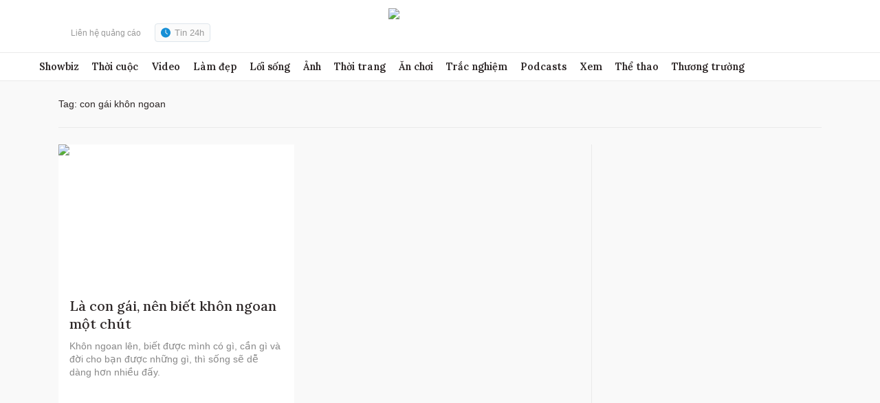

--- FILE ---
content_type: text/html; charset=UTF-8
request_url: https://ngoisao.vnexpress.net/tag/con-gai-khon-ngoan-573651
body_size: 30782
content:
<!DOCTYPE html>
<html lang="vi" xmlns="http://www.w3.org/1999/xhtml">
<head>
<meta charset="utf-8">
<title>con gái khôn ngoan - Ngôi Sao</title>
<meta name="description" content="con gái khôn ngoan - Khôn ngoan lên, biết được mình có gì, cần gì và đời cho bạn được những gì, thì sống sẽ dễ dàng hơn nhiều đấy. - Là con gái, nên biết khôn ngoan một chút"/>
<meta name="keywords" content="con gái khôn ngoan - Ngôi Sao"/>
<meta http-equiv="X-UA-Compatible" content="IE=edge"/>
<meta property="fb:app_id" content="1710244322322688"/>
<meta name="viewport" content="width=device-width, initial-scale=1, minimum-scale=1, maximum-scale=1, user-scalable=0"/>
<meta name="copyright" content="Ngôi sao"/>
<meta content="" itemprop="articleSection"/>
<meta name="author" content="Ngôi sao"/>
<meta name="robots" content="index,follow"/>
<meta name="geo.placename" content="Ha Noi, Viet Nam"/>
<meta name="geo.region" content="VN-HN"/>
<meta name="geo.position" content="21.030624;105.782431"/>
<meta name="ICBM" content="21.030624, 105.782431"/>
<meta name="revisit-after" content="days"/>
<!-- Twitter Card -->
<meta name="twitter:card" value="summary"/>
<meta name="twitter:url" content="https://ngoisao.vnexpress.net/tag/con-gai-khon-ngoan-573651"/>
<meta name="twitter:title" content="Ngôi sao - Tin sao và phong cách phụ nữ hiện đại"/>
<meta name="twitter:description" content="Cập nhật tin tức về những người nổi tiếng, các sự kiện giải trí ở Viêt Nam và Thế giới; cùng với cẩm nang phong cách sống của phụ nữ thời hiện đại."/>
<meta name="twitter:image" content="https://s1.vnecdn.net/ngoisao/restruct/i/v515/ngoisao2016/graphics/ngoisao.jpg"/>
<meta name="twitter:site" content="@VnEnews"/>
<meta name="twitter:creator" content="@VnEnews"/>
<!-- End Twitter Card -->
<!-- Meta Eclick-->
<meta name="tt_category_id" content="1002835"/>
<meta name="tt_article_id" content="573651"/>
<meta name="tt_page_type" content="tag"/>
<meta name="tt_page_ads" content="0"/>
<meta name="tt_page_special" content="0"/>
<meta name="tt_site_id" content="1002835"/>
<meta name="tt_site_id_new" content="1002835"/>
<meta name="tt_page_type_new" content="4"/>
<meta name="tt_list_folder" content="1002835"/>
<meta name="tt_list_folder_name" content="Ngôi Sao"/>
<!-- add meta for pvtt3334 -->
<!-- end meta for pvtt -->
<meta name="old_url" content=""/>
<!--End Meta EClick-->
<!-- Facebook -->
<meta property="fb:pages" content="285552564807865"/>
<meta property="og:image" content="https://s1.vnecdn.net/ngoisao/restruct/i/v515/ngoisao2016/graphics/ngoisao.jpg" itemprop="thumbnailUrl"/>
<meta property="og:url" content="https://ngoisao.vnexpress.net/tag/con-gai-khon-ngoan-573651" itemprop="url"/>
<meta property="og:title" content="" itemprop="headline"/>
<meta content="article" property="og:type"/>
<meta property="og:description" content="" itemprop="description"/>
<meta content="Ngoisao" property="og:site_name"/>
<meta name="liston_category" content=""/><!-- End Facebook -->
<link rel="dns-prefetch" href="https://s.vnecdn.net"/>
<link rel="dns-prefetch" href="//la.vnecdn.net"/>
<link rel="dns-prefetch" href="https://usi-saas.vnexpress.net"/>
<link rel="dns-prefetch" href="//scdn.eclick.vn"/>
<link rel="dns-prefetch" href="//www.google-analytics.com"/>
<link rel="dns-prefetch" href="//www.googletagmanager.com"/>
<link rel="dns-prefetch" href="//sb.scorecardresearch.com"/>
<link rel="preconnect" href="https://scdn.eclick.vn"/>
<link rel="preconnect" href="https://securepubads.g.doubleclick.net"/>
<link rel="preconnect" href="https://tpc.googlesyndication.com"/>
<link rel="dns-prefetch" href="//scdn.vnecdn.net"/>
<link rel="dns-prefetch" href="//vcdn-ngoisao.vnecdn.net"/>
<link rel="alternate" href="https://ngoisao.vnexpress.net" hreflang="vi-vn"/>
<link rel="canonical" href="https://ngoisao.vnexpress.net/tag/con-gai-khon-ngoan-573651"/>
<link type="image/x-icon" href="https://s1cdn.vnecdn.net/ngoisao/restruct/images/favicon.ico" rel="shortcut icon"/>
<script type="text/javascript">function decodeNestedURI(o){try{decodeURIComponent(o)}catch(n){o=o.replace(/\s+/g,"").replace(/(%20)+/g,"")}let n=o,e=null;for(;e=decodeURIComponent(n),e!=n;)n=e;return e}function strip_tags_data(o,n){for(var e=["onclick","oncontextmenu","ondblclick","onmousedown","onmouseenter","onmouseleave","onmousemove","onmouseout","onmouseover","onmouseup","oninput","onload","onerror","onreadystatechange","onfilterchange","onpropertychange","onqt_error","onbegin","formaction","onfocus","onkeyup","onstart","contentscripttype","style","onunload","onafterprint","onbeforeprint","onbeforeunload","onhashchange","onmessage","ononline","onoffline","onpagehide","onpageshow","onpopstate","onresize","onstorage","onblur","onchange","oninvalid","onreset","onsearch","onselect","onsubmit","onkeydown","onkeypress","onmousewheel","onwheel","ondragend","ondragenter","ondragleave","ondragover","ondragstart","ondrag","ondrop","onscroll","oncopy","oncut","onpaste","onabort","oncanplaythrough","oncanplay","oncuechange","ondurationchange","onemptied","onended","onloadeddata","onloadedmetadata","onloadstart","onpause","onplaying","onplay","onprogress","onratechange","onseeked","onseeking","onstalled","onsuspend","ontimeupdate","onvolumechange","onwaiting","onshow","ontoggle","dynsrc","javascript:","prompt","constructor.",".prototype","constructor[","[prototype","__proto__","window.","window[","location.","location[","localstorage.","localstorage[","document.","document[","sessionstorage.","sessionstorage[","self.","self["],t=o.toLowerCase(),a=0;a<e.length;a++)if(t.indexOf(e[a])>-1)return"data not allowed";n=(((n||"")+"").toLowerCase().match(/<[a-z][a-z0-9]*>/g)||[]).join("");return o.replace(/<!--[\s\S]*?-->|<\?(?:php)?[\s\S]*?\?>/gi,"").replace(/<\/?([a-z][a-z0-9]*)\b[^>]*>/gi,(function(o,e){return n.indexOf("<"+e.toLowerCase()+">")>-1?o:""}))}function checkQueryXSS(o,n){n=void 0!==n&&n?1:0;var e=decodeNestedURI(o);if(e!=strip_tags_data(e)){if(1==n){var t=window.location.protocol+"//"+window.location.hostname+window.location.pathname;return void(t!=window.location.href&&(window.location.href=t))}var a=e.indexOf("?");return-1==a&&(a=e.indexOf("#")),-1==a?o:e.substr(0,a)}return 1==n?void 0:o}checkQueryXSS(window.location.href,1);</script>
<script type="text/javascript">var appendTracking=function(){var dataItm=document.querySelectorAll('[data-itm-source]:not([data-itm-added="1"])');var dataItmLength=dataItm.length;if(dataItmLength>0){for(var di=0;di<dataItmLength;di++){if(dataItm[di]!==null){dataItm[di].setAttribute('data-itm-added',1);dataItm[di].addEventListener('click',function(e){if(this.href&&this.href!=window.location.href&&this.href!=window.location.href+'#'){var data_itm_source=this.getAttribute('data-itm-source');var meta_ttaid=document.querySelector('meta[name="tt_article_id"]');if(meta_ttaid){data_itm_source=data_itm_source+'&vn_aid='+meta_ttaid.getAttribute('content');}this.setAttribute('href',this.href+(/^#/.test(data_itm_source)?data_itm_source:'#'+data_itm_source));}});}}}};window.addEventListener('DOMContentLoaded',function(event){appendTracking();});var device_env=4;if((window.location.hash!=''&&/vn_source=/.test(window.location.hash))||(window.location.search!=''&&/vn_source=/.test(window.location.search))){var _itmSource=((window.location.hash!='')?window.location.hash:window.location.search).replace(/^[#,?]+/g,'').split('&');if(_itmSource){window.itmSource={};for(var i=0;i<_itmSource.length;i++){var o=_itmSource[i].split('=');if(o.length==2)window.itmSource[o[0]]=o[1];}window.dataLayer=window.dataLayer||[];dataLayer.push({'vn_source':window.itmSource.vn_source?window.itmSource.vn_source:null});dataLayer.push({'vn_medium':window.itmSource.vn_medium?window.itmSource.vn_medium:null});dataLayer.push({'vn_campaign':window.itmSource.vn_campaign?window.itmSource.vn_campaign:null});dataLayer.push({'vn_term':window.itmSource.vn_term?window.itmSource.vn_term:null});dataLayer.push({'vn_thumb':window.itmSource.vn_thumb?window.itmSource.vn_thumb:null});if(window.itmSource.vn_zone){dataLayer.push({'vn_zone':window.itmSource.vn_zone});}if(window.itmSource.vn_aid){dataLayer.push({'vn_aid':window.itmSource.vn_aid});}}window.history.replaceState(false,false,window.location.protocol+'//'+window.location.hostname+window.location.pathname+(window.location.search!=''&&/vn_source=/.test(window.location.search)?'':window.location.search));}document.addEventListener('click',function(event){var el;if(event.target.nodeName=='A'){el=event.target;}else{el=event.target.closest('a');}if(el&&el.hasAttribute('data-itm-source')){if(el.href&&el.href!=window.location.href&&el.href!=window.location.href+'#'){event.preventDefault();var data_itm_source=el.getAttribute('data-itm-source');var meta_ttaid=document.querySelector('meta[name="tt_article_id"]');if(meta_ttaid){data_itm_source=data_itm_source+'&vn_aid='+meta_ttaid.getAttribute('content');}window.location=el.href+(/^#/.test(data_itm_source)?data_itm_source:'#'+data_itm_source);}}});var trackingLogoHome=function(type,href){if(href==window.location.href||href==window.location.href+'#'){window.dataLayer=window.dataLayer||[];if(type=='logo-header'){console.log('Header');return dataLayer.push({"event":"iTMHometoHome","vn_source":"Home","vn_campaign":"Header","vn_medium":"Logo","vn_term":"Desktop","pageType":"Home"});}else if(type=='logo-header-menu'){console.log('Menu-Header');return dataLayer.push({"event":"iTMHometoHome","vn_source":"Home","vn_campaign":"Header","vn_medium":"Menu-Home","vn_term":"Desktop","pageType":"Home"});}else if(type=='logo-footer-menu'){console.log('Menu-Footer');return dataLayer.push({"event":"iTMHometoHome","vn_source":"Home","vn_campaign":"Footer","vn_medium":"Menu-Home","vn_term":"Desktop","pageType":"Home"});}else if(type=='logo-footer'){console.log('Footer');return dataLayer.push({"event":"iTMHometoHome","vn_source":"Home","vn_campaign":"Footer","vn_medium":"Logo","vn_term":"Desktop","pageType":"Home"});}}};</script><link href="https://fonts.googleapis.com/css?family=Noto+Serif:400i&amp;subset=vietnamese" rel="stylesheet">
<link href="https://s1cdn.vnecdn.net/ngoisao/restruct/c/v681/ns2/pc/iCielDomaineText-woff2.css" rel="stylesheet" media="all"/>
<link rel="stylesheet" href="https://fonts.googleapis.com/css2?family=Lora:wght@400;500;600;700&amp;display=swap" type="text/css"><link rel="stylesheet" href="https://fonts.googleapis.com/css2?family=Noto+Serif&amp;display=swap" type="text/css"><style type="text/css">:root{--font1: 'Lora', serif;--font2: 'Noto Serif', serif;--border: #E5E5E5;--white: #fff;--colormain: #2C2626}.flexbox{display:-webkit-flex;display:-moz-flex;display:-ms-flex;display:-o-flex;display:-webkit-box;display:-ms-flexbox;display:flex}.no-flexbox{display:inherit}*{margin:0;padding:0;box-sizing:border-box;-moz-box-sizing:border-box;-webkit-box-sizing:border-box;-ms-box-sizing:border-box}html,body{text-rendering:optimizeSpeed}body{color:#2C2626;font:400 .875rem arial;line-height:1.4;text-align:left}body::-webkit-scrollbar{width:6px;background-color:var(--white)}body::-webkit-scrollbar-thumb{background-color:#3a4853}body::-webkit-scrollbar-track{-webkit-box-shadow:inset 0 0 6px rgba(0,0,0,0.1);background-color:var(--white)}.body_mobile{max-width:1020px;margin:0 auto;overflow-x:hidden}button,.embed_video_new,.box_img_video{cursor:pointer;outline:0}h1,h2,h3,h4,h5,h6{line-height:inherit;font-size:inherit;font-weight:inherit}a:focus{outline:1 !important}.box_category{margin-bottom:16px;float:left;width:100%}.box_category:last-of-type{margin-bottom:0}.banner_mobile_300x250{background:#f4f4f4;font-size:0}select{color:#333}a{color:inherit;text-decoration:none;outline:1}a:hover{color:#168fd6}.container{max-width:1110px;position:relative;margin:0 auto;padding-left:0;padding-right:0;clear:both}.container::before,.container::after{display:table;content:"";clear:both}.container-max{max-width:1160px;margin:0 auto;padding:0 30px}.pb-30{padding-bottom:30px}.flex{display:inherit;display:-webkit-box;display:-webkit-flex;display:-ms-flexbox;display:flex;-ms-flex-wrap:wrap;-webkit-flex-wrap:wrap;flex-wrap:wrap}.width_common{width:100%;float:left}.sticky{position:-webkit-sticky;position:sticky;top:0}.text_ads{width:100%;float:left;font:400 11px arial;color:#a7a7a7;text-align:left;margin-bottom:5px}.center{text-align:center}#to_top{opacity:.5;background:#fff !important;display:none;border:medium none;bottom:20px;cursor:pointer;text-align:center;height:40px;line-height:38px;outline:medium none;padding:0;position:fixed;right:20px;width:40px;z-index:9999;border:1px solid #e5e5e5;border-radius:4px}#to_top .icon-ns{margin:0;color:#7A99B8}img{border:0;font-size:0;line-height:0;max-width:100%;vertical-align:middle}ul,li{list-style-type:none}input,textarea{font-family:arial;font-size:11px;border:none;background:none}input[type="text"],input[type="password"],input[type="email"],input[type="tel"],textarea,select{height:40px;width:100%;border:1px solid #E5E5E5;padding:6px 10px;background:#FFFFFF;font-size:14px;border-radius:0;-webkit-transition: 0.2s all;transition:0.2s all;outline:0}input[type="text"]:focus,input[type="password"]:focus,input[type="email"]:focus,input[type="tel"]:focus,textarea:focus,select:focus{border:1px solid #52BFFF}input::-webkit-input-placeholder{color:#999999}input::-moz-input-placeholder{color:#999999}input::-ms-input-placeholder{color:#999999}input::-o-input-placeholder{color:#999999}input[type="search"]::-webkit-search-decoration,input[type="search"]::-webkit-search-cancel-button,input[type="search"]::-webkit-search-results-button,input[type="search"]::-webkit-search-results-decoration{display:none}.hidden,.grecaptcha-badge{display:none !important}.clearfix{clear:both}.clearfix::before,.clearfix::after{display:table;content:"";clear:both}.left{float:left}.right{float:right}.hidden320{font-size:0}html{-webkit-text-size-adjust:none}.fill-gradient{position:relative}.icon-ns{height:18px;width:18px;vertical-align:middle;fill:currentColor}.not-grad{fill:currentColor !important}.ns-play{position:absolute;bottom:7px;left:7px;cursor:pointer;height:32px;width:28px;background:url(https://s1cdn.vnecdn.net/ngoisao/restruct/c/v681/redesign/pc/images/icons/video_play.svg) no-repeat center;margin:0;background-size:contain}.ns-play use{display:none}.no_wrap{white-space:nowrap}.txt_666{color:#666}.txt_999{color:#999}.txt_10{font-size:10px}.txt_11{font-size:11px}.txt_14{font-size:14px}.txt_16{font-size:16px}.txt_vne{color:#9f224e}.mb0{margin-bottom:0 !important}.mb5{margin-bottom:5px}.mb10{margin-bottom:10px}.mb12{margin-bottom:12px}.mb15{margin-bottom:15px}.mb16{margin-bottom:16px !important}.mb20{margin-bottom:20px}.mb24{margin-bottom:24px !important}.mb25{margin-bottom:25px}.mb30{margin-bottom:30px}.mb40{margin-bottom:40px}.mb60{margin-bottom:60px}.mt0{margin-top:0 !important}.mt5{margin-top:5px}.mt10{margin-top:10px !important}.mt15{margin-top:15px}.mt20{margin-top:20px}.mt24{margin-top:24px}.mt25{margin-top:25px}.mt30{margin-top:30px}.mt40{margin-top:40px}.pd16{padding:16px}.pd-16{padding:16px}.pd-30{padding:30px}@media (max-width: 992px){.pd-30{padding:16px}}.radius-10{border-radius:10px}.error{color:red;font-size:12px}.error_mess{color:#9f224e;font-size:13px;line-height:15px;margin-top:5px}.bg-white{background:var(--white)}.bg_gray{background:#f9f9f9}.bg_gray2{background:#F4F6F8}.bg_gray2 .title_box_300 .title{background:#F4F6F8}.bg-main{border-bottom:1px solid #EAEAEA}.bg-main+footer .footer_top{border-top:0}.fs{font-size:0}.medium{font-weight:500}.bold{font-weight:bold}.thumb_big{position:relative}.thumb_art{position:relative;float:left}.thumb_img,.thumb{display:block;overflow:hidden;height:1px;position:relative;width:100%}.thumb_img video,.thumb_img img,.thumb_img iframe,.thumb_video video,.thumb_video img,.thumb_video iframe,.thumb_16x9 video,.thumb_16x9 img,.thumb_16x9 iframe{-o-object-position:top;object-position:top;-o-object-fit:cover;object-fit:cover;position:absolute;top:0;bottom:0;left:0;right:0;width:100%;height:100%}.thumb_img .icon_blockvideo,.thumb_video .icon_blockvideo,.thumb_16x9 .icon_blockvideo{width:56px;height:63px;background:url(https://s1cdn.vnecdn.net/ngoisao/restruct/c/v681/redesign/pc/images/icons/video_play.svg) no-repeat center;background-size:contain;position:absolute;left:16px;bottom:16px}.thumb_img .icon_blockvideo .img_icon,.thumb_img .icon_blockvideo .image_icon_center,.thumb_video .icon_blockvideo .img_icon,.thumb_video .icon_blockvideo .image_icon_center,.thumb_16x9 .icon_blockvideo .img_icon,.thumb_16x9 .icon_blockvideo .image_icon_center{display:none}.thumb_img .duration_time,.thumb_video .duration_time,.thumb_16x9 .duration_time{position:absolute;background:#2C2626;height:26px;line-height:24px;padding:0 4px;color:#ffffff;font-size:14px;right:10px;bottom:18px;display:inline-block}.thumb_5x3,.thumb-5x3{padding-bottom:60%}.thumb_2x3,.thumb-2x3{padding-bottom:150%}.thumb_5x5,.thumb-5x5{padding-bottom:100%}.thumb_16x9,.thumb_video{padding-bottom:56.25%}.video-js video{max-width:100%;max-height:100%;overflow:hidden;height:100%;-o-object-fit:contain;object-fit:contain}.thumb_video+.title_news{margin-top:10px;font-size:1rem;text-transform:uppercase;line-height:1.4}.thumb_video+.title_news a{color:#168fd6}.line_8px{background:#eeeeee;height:8px;width:100%;clear:both}.line_4px{background:#eeeeee;height:4px;width:100%;clear:both}.line_2px{background:#eeeeee;height:2px;width:100%;clear:both}.line_1px{background:#eeeeee;height:1px;width:100%;clear:both}.text-right{text-align:right}.text-left{text-align:left}.text-center{text-align:center}#pagination.folder a{width:40px;height:40px;line-height:40px;display:inline-block;margin:0 2px;text-align:center;color:#2C2626;border:1px solid #dfdfdf;font-size:16px;border-radius:2px}#pagination.folder a:hover,#pagination.folder a.active{background:#168fd6;color:var(--white);border:1px solid #168fd6}#pagination.folder a:hover .icon-ns,#pagination.folder a.active .icon-ns{color:var(--white)}#pagination.folder .pagination_btn{line-height:38px}#pagination.folder .pagination_btn .icon-ns{width:12px;height:12px;margin:0}.title_box_category{color:#333;font:700 24px var(--font1);margin-bottom:16px;padding-bottom:8px;position:relative;display:-webkit-box;display:-webkit-flex;display:-ms-flexbox;display:flex;-webkit-flex-wrap:wrap;-ms-flex-wrap:wrap;flex-wrap:wrap;-webkit-box-align:center;-webkit-align-items:center;-ms-flex-align:center;align-items:center;width:100%}.title_box_category::before{content:"";background:-webkit-linear-gradient(357.23deg, #0C91FF .41%, #1893EC 23.37%, #BEE632 98.71%);background:linear-gradient(92.77deg, #0C91FF .41%, #1893EC 23.37%, #BEE632 98.71%);height:2px;position:absolute;width:100%;bottom:0}.title_box_category .cate{margin-top:2px;display:-webkit-box;display:-webkit-flex;display:-ms-flexbox;display:flex}.title_box_category .cate a{color:rgba(255,255,255,0.85);font-family:Arial;font-size:14px;font-weight:400;margin-left:24px}.title_box_category .cate a.active{color:#52BFFF}.title_box_category__v2{padding-bottom:0;padding-top:12px;margin-bottom:12px;color:#2C2626}.title_box_category__v2::before{bottom:inherit;top:0}.title_box_category__v3{margin-bottom:12px}.title_box_category__v3::before{background:-webkit-linear-gradient(357.23deg, #0B8FFF .41%, #1ECEFD 98.71%);background:linear-gradient(92.77deg, #0B8FFF .41%, #1ECEFD 98.71%)}@media (max-width: 1025px){.title_box_category{font-size:22px}}.title_box_300{color:#333333;font:700 24px var(--font1);margin-bottom:16px;position:relative}.title_box_300::before{content:"";background:-webkit-linear-gradient(357.23deg, #0C91FF .41%, #1893EC 23.37%, #BEE632 98.71%);background:linear-gradient(92.77deg, #0C91FF .41%, #1893EC 23.37%, #BEE632 98.71%);height:2px;position:absolute;width:100%;bottom:10px}.title_box_300 .title{padding-right:15px;position:relative;display:inline-block;background:var(--white)}.box_store_ns .title{font:bold 1.75rem DomaineDisplay;line-height:1.3;background:var(--white);padding-right:20px;position:relative;display:inline-block}.box_store_ns .title_news{margin:10px 0}.box_store_ns .title_news a{font:normal 18px iCielDomaineText}.title_news p{font-size:12px;color:#514E4E;font-family:Arial;display:inline-block}.title_news p a{color:#514E4E;font:400 14px Arial}.title_news p svg{vertical-align:text-bottom;width:14px !important;height:14px !important}.title_news p.disabled svg{color:#AAB1B5}.box_stream article .content{overflow:hidden}.box_stream article .content .ic-live{padding-left:6px}.art_item{position:relative;float:left;width:100%}.art_item .thumb_art{position:relative;width:145px;margin-right:20px}.art_item .thumb_art .tag{position:absolute;bottom:-10px;left:16px;font-size:13px;padding:0px 10px;line-height:28px;color:var(--white);background:-webkit-linear-gradient(357.23deg, #0B8FFF .41%, #1ECEFD 98.71%);background:linear-gradient(92.77deg, #0B8FFF .41%, #1ECEFD 98.71%)}.art_item .thumb_art .tag a{color:var(--white);text-transform:inherit;font-size:13px;margin-right:0}.art_item .thumb_art .tag .time-public{margin-right:0;padding-left:20px}.art_item .thumb_art .tag .time-public::before{left:10px;background:#fff;top:7px}.art_item .thumb_art .icon_thumb{position:absolute;bottom:8px;left:8px;border-radius:4px;text-align:center}.art_item .thumb_art .icon_thumb .icon-ns{color:#EBF1F6;margin:0;width:20px;height:20px}.art_item .thumb_art .icon_thumb+.tag{left:55px}.art_item .title_news{font:500 17px "Lora",serif;line-height:1.3}.art_item .title_news .icon-ns{color:#8A9FAA;margin-right:2px}.art_item .description{font:400 14px arial;margin-top:10px;line-height:1.4;color:#888}.art_item .tag{font-size:12px;font-family:arial;color:#999;margin-top:10px;display:-webkit-box;display:-webkit-flex;display:-ms-flexbox;display:flex;-webkit-box-align:center;-webkit-align-items:center;-ms-flex-align:center;align-items:center}.art_item .tag a{color:#666666;font-size:11px;text-transform:uppercase}.art_item .tag .time-public,.art_item .tag .cat,.art_item .tag .count_cmt,.art_item .tag .icon_commend{margin-right:20px;position:relative;margin-left:0}.art_item .tag .time-public::before,.art_item .tag .cat::before,.art_item .tag .count_cmt::before,.art_item .tag .icon_commend::before{content:"";background:#E5E5E5;position:absolute;width:1px;height:12px;left:-10px;top:1px}.art_item .tag .count_cmt,.art_item .tag .icon_commend{margin-right:0;margin-top:-2px}.art_item .tag span:first-child::before,.art_item .tag a:first-child::before{display:none}.art_item .tag-ads{display:-webkit-box;display:-webkit-flex;display:-ms-flexbox;display:flex;-webkit-box-align:center;-webkit-align-items:center;-ms-flex-align:center;align-items:center;color:rgba(34,34,34,0.8);font-size:12px;margin-top:30px}.art_item .tag-ads span{display:inline-block;background:#F2C94C;border:1px solid #F3F3F3;border-radius:2px;-webkit-text-decoration-line:underline;-moz-text-decoration-line:underline;text-decoration-line:underline;margin-right:4px;width:22px;height:22px;text-align:center;line-height:20px}.art_item .list_news_dot_3x3_300{margin-top:4px;margin-bottom:0}.art_item .list_news_dot_3x3_300 li a{font-size:14px;font-weight:700}.art_item.thumb-full .thumb_art,.art_item.img .thumb_art{width:100%;margin:0 0 10px 0;float:none}.art_item.thumb-full .content,.art_item.img .content{width:100%}.art_item.thumb-full .duration_video,.art_item.img .duration_video{font-size:16px}.art_item.thumb-full .duration_video .play_ico,.art_item.img .duration_video .play_ico{width:32px;height:32px;margin-right:8px}.art_item.thumb-full .duration_video .play_ico svg,.art_item.img .duration_video .play_ico svg{width:16px;height:16px}.art_item__24h{padding-left:103px;position:relative;padding-bottom:40px}.art_item__24h::before{content:"";background-image:url("data:image/svg+xml;charset=UTF-8,%3csvg width='12' height='12' viewBox='0 0 12 12' fill='none' xmlns='http://www.w3.org/2000/svg'%3e%3ccircle cx='6' cy='6' r='4.5' stroke='%23E17417' stroke-width='3'/%3e%3c/svg%3e");width:12px;height:12px;position:absolute;left:75px;top:2px}.art_item__24h::after{content:"";background:#E5E5E5;width:2px;position:absolute;top:18px;bottom:2px;left:80px}.art_item__24h:last-child{padding-bottom:24px}.art_item__24h:last-child::after{display:none}.art_item__24h .time{position:absolute;left:0;color:#757575;font-size:12px}.art_item__24h .thumb_art{width:198px}.art_item__24h .thumb_art .thumb_img{border-radius:4px}.art_item__24h .title_news{font-size:18px;font-weight:600}.art_item__24h .tag a{color:#666666}.art_item__24h .description{color:#888585}.art_item__24h .description a{color:#888585}.duration_video{position:absolute;font-weight:700;font-size:13px;bottom:4px;left:4px;display:-webkit-box;display:-webkit-flex;display:-ms-flexbox;display:flex;-webkit-box-align:center;-webkit-align-items:center;-ms-flex-align:center;align-items:center}.duration_video .play_ico{background:rgba(0,0,0,0.5);width:24px;height:24px;margin-right:5px;display:-webkit-box;display:-webkit-flex;display:-ms-flexbox;display:flex;-webkit-box-align:center;-webkit-align-items:center;-ms-flex-align:center;align-items:center;-webkit-box-pack:center;-webkit-justify-content:center;-ms-flex-pack:center;justify-content:center}.duration_video .play_ico svg{color:var(--white);width:12px;height:12px}.duration_video .time_duration{color:var(--white)}.no-images{font-size:0;float:left;width:100%;border-top:4px solid #eee;border-bottom:8px solid #eee;padding:20px 0;margin-bottom:28px}.no-images .art_item{width:50%;margin:0;display:inline-block;float:none}.no-images .art_item .content{margin-top:0;width:100%}.no-images .art_item:nth-child(1){padding-right:20px}.no-images .art_item:nth-child(1):before{content:"";background:#eaeaea;position:absolute;right:0px;top:0;bottom:0;width:1px}.no-images .art_item:nth-child(2){padding-left:20px}.no-images:last-child{margin-bottom:0}[class*='grid__']{-webkit-column-gap:24px;-moz-column-gap:24px;column-gap:24px;row-gap:24px;position:relative}[class*='grid__'] .art_item{margin-bottom:0}.grid{display:-ms-grid;display:grid;width:100%;position:relative}.grid .art_item{margin-bottom:0}.grid__1{-ms-grid-columns:(1fr)[1];grid-template-columns:repeat(1, 1fr)}.grid__2{-ms-grid-columns:(1fr)[2];grid-template-columns:repeat(2, 1fr);-webkit-column-gap:24px;-moz-column-gap:24px;column-gap:24px;row-gap:24px}.grid__3{-ms-grid-columns:(1fr)[3];grid-template-columns:repeat(3, 1fr)}.grid__4{-ms-grid-columns:(1fr)[4];grid-template-columns:repeat(4, 1fr)}@media (max-width: 1025px){.grid__4{-webkit-column-gap:16px;-moz-column-gap:16px;column-gap:16px;row-gap:16px}}.grid__5{-ms-grid-columns:(1fr)[5];grid-template-columns:repeat(5, 1fr)}.grid__6{-ms-grid-columns:(1fr)[6];grid-template-columns:repeat(6, 1fr)}.grid__7{-ms-grid-columns:(1fr)[7];grid-template-columns:repeat(7, 1fr);-webkit-column-gap:8px;-moz-column-gap:8px;column-gap:8px;row-gap:8px}@media (max-width: 576px){.grid__3{-ms-grid-columns:(1fr)[2];grid-template-columns:repeat(2, 1fr)}}.article_small{margin-left:-28px;font-size:0;position:relative;margin-bottom:21px;margin-top:40px}.article_small:before{content:"";background:#eaeaea;height:1px;position:absolute;left:28px;right:0;bottom:0px}.article_small .art_item{width:33.3%;padding-left:28px;float:none;display:inline-block;vertical-align:top;margin-bottom:21px}.article_small .art_item:before{content:"";width:calc(100% - 28px);height:1px;background:#eaeaea;position:absolute;right:0;top:-20px}.article_small .art_item .thumb_art{width:94px;margin-right:12px}.article_small .art_item .thumb_art+.content{width:calc(100% - 94px - 12px);float:left}.article_small .art_item .content{overflow:hidden}.article_small .art_item .content .title_news{font:500 16px "Lora",serif;line-height:1.3}.box_folder_article{float:left;width:100%}.box_folder_article .thumb_art{width:282px;margin-right:28px}.box_folder_article .content{width:calc(100% - 310px);float:left;margin-top:0}.icon_big{width:58px;height:58px}.icon_medium{width:32px;height:32px}.btn{font-size:16px;color:#999;background:#eeeeee;padding:12px 25px;border:none;cursor:pointer;display:inline-block}.btn_vne,.btn_send_comment{background:#168fd6;color:#FFFFFF;font:400 16px arial;padding:9px 18px;border:none;border-radius:3px;cursor:pointer;display:inline-block}.list_news_dot_3x3_300{margin-bottom:15px}.list_news_dot_3x3_300 li{list-style-type:none;padding:1px 0 0 10px;margin-bottom:5px;position:relative}.list_news_dot_3x3_300 li:before{content:"";display:inline-block;width:4px;height:4px;background:#999999;position:absolute;left:0;top:10px}.list_news_dot_3x3_300 li:last-child{margin-bottom:0}.list_news_dot_3x3_300 li a{font-size:15px;font-family:Arial;color:#666;font-weight:bold}.list_news_dot_3x3_300 li a:hover{color:#168fd6}[class*="tooltip"]{position:relative}[class*="tooltip"]:after{opacity:0;visibility:hidden;position:absolute;content:attr(data-tooltip);padding:1px 10px;top:2.6em;left:50%;color:#168fd6;font-weight:400;font-size:11px;-webkit-transform:translateX(-50%) translateY(-2px);-ms-transform:translateX(-50%) translateY(-2px);transform:translateX(-50%) translateY(-2px);background:#f1f1f1;border:1px solid #c0c0c0;white-space:nowrap;z-index:2;-webkit-transition: opacity 0.2s cubic-bezier(0.64, 0.09, 0.08, 1),-webkit-transform 0.2s cubic-bezier(0.64, 0.09, 0.08, 1);transition: opacity 0.2s cubic-bezier(0.64, 0.09, 0.08, 1),-webkit-transform 0.2s cubic-bezier(0.64, 0.09, 0.08, 1);transition: opacity 0.2s cubic-bezier(0.64, 0.09, 0.08, 1),transform 0.2s cubic-bezier(0.64, 0.09, 0.08, 1);transition:opacity 0.2s cubic-bezier(0.64, 0.09, 0.08, 1),transform 0.2s cubic-bezier(0.64, 0.09, 0.08, 1),-webkit-transform 0.2s cubic-bezier(0.64, 0.09, 0.08, 1)}[class*="tooltip"]:hover:after{display:block;opacity:1;visibility:visible;-webkit-transform:translateX(-50%) translateY(0);-ms-transform:translateX(-50%) translateY(0);transform:translateX(-50%) translateY(0)}.tooltip--top:hover:after{top:-3px;-webkit-transform:translate(-90%, -100%);-ms-transform:translate(-90%, -100%);transform:translate(-90%, -100%)}.tooltip--left:after{top:-4px;left:0;-webkit-transform:translateX(-112%) translateY(0);-ms-transform:translateX(-112%) translateY(0);transform:translateX(-112%) translateY(0)}.tooltip--left:hover:after{-webkit-transform:translateX(-110%) translateY(0);-ms-transform:translateX(-110%) translateY(0);transform:translateX(-110%) translateY(0)}.tooltip--right:after{top:-4px;left:100%;-webkit-transform:translateX(12%) translateY(0);-ms-transform:translateX(12%) translateY(0);transform:translateX(12%) translateY(0)}.tooltip--right:hover:after{-webkit-transform:translateX(10%) translateY(0);-ms-transform:translateX(10%) translateY(0);transform:translateX(10%) translateY(0)}.tooltip--triangle:before{content:'';width:0;height:0;border-left:solid 5px transparent;border-right:solid 5px transparent;border-bottom:solid 5px grey;opacity:0;visibility:hidden;position:absolute;-webkit-transform:translateX(-50%) translateY(-2px);-ms-transform:translateX(-50%) translateY(-2px);transform:translateX(-50%) translateY(-2px);top:1.1em;left:50%;-webkit-transition: opacity 0.2s cubic-bezier(0.64, 0.09, 0.08, 1),-webkit-transform 0.2s cubic-bezier(0.64, 0.09, 0.08, 1);transition: opacity 0.2s cubic-bezier(0.64, 0.09, 0.08, 1),-webkit-transform 0.2s cubic-bezier(0.64, 0.09, 0.08, 1);transition: opacity 0.2s cubic-bezier(0.64, 0.09, 0.08, 1),transform 0.2s cubic-bezier(0.64, 0.09, 0.08, 1);transition:opacity 0.2s cubic-bezier(0.64, 0.09, 0.08, 1),transform 0.2s cubic-bezier(0.64, 0.09, 0.08, 1),-webkit-transform 0.2s cubic-bezier(0.64, 0.09, 0.08, 1);z-index:9}.tooltip--triangle:hover:before{display:block;opacity:1;visibility:visible;-webkit-transform:translateX(-50%) translateY(0);-ms-transform:translateX(-50%) translateY(0);transform:translateX(-50%) translateY(0)}.loadding-new{text-align:center}.loadding-new .sk-child{margin:0 2px;width:11px;height:11px;background-color:#168fd6;border-radius:100%;display:inline-block;-webkit-animation:sk-three-bounce 1.4s ease-in-out 0s infinite both;animation:sk-three-bounce 1.4s ease-in-out 0s infinite both}.loadding-new .sk-bounce1{-webkit-animation-delay:-0.32s;animation-delay:-0.32s}.loadding-new .sk-bounce2{-webkit-animation-delay:-0.16s;animation-delay:-0.16s}@-webkit-keyframes sk-three-bounce{0%,80%,100%{-webkit-transform:scale(0);transform:scale(0)}40%{-webkit-transform:scale(1);transform:scale(1)}}@keyframes sk-three-bounce{0%,80%,100%{-webkit-transform:scale(0);transform:scale(0)}40%{-webkit-transform:scale(1);transform:scale(1)}}.icon_commend{display:inline-block}.count_cmt,.icon_commend{color:#014EE2;font:400 12px arial !important;margin-left:2px;vertical-align:middle}.count_cmt svg,.icon_commend svg{vertical-align:text-bottom;width:14px;height:14px;fill:#D5D5D5;float:left;margin:0px 3px 0 0px}span.txt_num_comment{display:inline-block}span.txt_num_comment .comment-count{margin-left:5px}.video-js .vjs-play-progress{background-color:#0064b2 !important}.video-js .vjs-volume-level{position:absolute;bottom:0;left:0;background-color:#0064b2 !important}.block_tag{margin-bottom:30px;padding-bottom:20px !important;display:-webkit-box;display:-webkit-flex;display:-ms-flexbox;display:flex;-webkit-flex-wrap:wrap;-ms-flex-wrap:wrap;flex-wrap:wrap;border-bottom:1px solid #DFDFDF !important}.block_tag .txt_tag{font-size:16px;font-weight:bold;margin-right:16px;color:#2C2626;margin-top:4px}.block_tag .tag_item{font-size:14px;color:#666666;font-family:Arial;background:#F4F6F8;margin-right:4px;margin-bottom:5px;display:inline-block;padding:0px 8px;height:30px;line-height:30px;border-radius:94px}.block_tag .tag_item a{background:none;font-weight:400;padding:0;margin:0}.thumb_video{cursor:pointer}.description a:hover{color:inherit}.number-info{font-family:Arial;font-size:12px;color:#666;margin-top:8px;display:-webkit-box;display:-webkit-flex;display:-ms-flexbox;display:flex;-webkit-box-align:center;-webkit-align-items:center;-ms-flex-align:center;align-items:center}.number-info>span{display:inline-block;position:relative;margin-right:19px}.number-info>span svg{width:12px;height:12px;vertical-align:text-top;fill:#999}.number-info>span:not(:first-child):before{content:"";width:4px;height:4px;border-radius:50%;background:#999;position:absolute;left:-10px;top:7px}.number-info .comment-count,.number-info .icon_commend{color:#999;margin-left:0;margin-top:-2px}.breadcrumb{display:-webkit-box;display:-webkit-flex;display:-ms-flexbox;display:flex;-webkit-box-align:center;-webkit-align-items:center;-ms-flex-align:center;align-items:center}.breadcrumb li{position:relative;display:inline-block;line-height:16px;font-size:14px;color:#666;margin-right:14px}.breadcrumb li .icon-ns{width:11px;height:11px;margin:-1px 0 0 8px;color:#666666}.breadcrumb li a{display:inline-block}.breadcrumb li:first-child a{color:#222222}#breadcrumb ul li label,#breadcrumb ul li h1{font:bold 28px/1.3 var(--font1)}body.body_pc.lg-from-hash.lg-on{overflow:hidden}.ad_time_txt{z-index:88 !important}.tip{position:absolute;top:-30px;left:50%;z-index:1;-webkit-transform:translateX(-50%);-ms-transform:translateX(-50%);transform:translateX(-50%);height:24px;line-height:24px;background:#17191A;color:var(--white) !important;font-size:12px !important;text-decoration:none !important;white-space:nowrap;padding:0 10px;border-radius:3px}.location-stamp{color:#666;font-size:14px;letter-spacing:-0.5px;text-transform:uppercase;margin-right:12px;position:relative}.location-stamp:before{content:"";position:absolute;bottom:4px;width:7px;height:1px;background:#666;right:-8px}.detailCT p.lead .location-stamp::before,.detail_right .lead_detail .location-stamp::before{bottom:5px}.box-corona-detail{margin-bottom:28px !important}.list-news-other{clear:both;font-size:17px;line-height:1.4;padding:5px 0 0 24px;border-left:1px solid #d6d6d6;margin-bottom:15px}.list-news-other a{color:#178FD6 !important}.list-news-other li{margin-bottom:10px;position:relative}.list-news-other li::before{content:'';width:4px;height:4px;background:#999;position:absolute;left:-14px;top:10px}.list-news-other li:last-child{margin-bottom:5px}article .ic-live{font-size:0;font-weight:400;margin-right:5px}article .ic-live::after{font-size:14px}.lazy{position:absolute;top:0;left:0}.block_thumb_picture img.lazy{height:100%}.form-default .width_common{float:none}.form-default .form-group{margin-bottom:16px;font-size:14px}.form-default .form-group label{display:block;color:#666666;margin-bottom:4px}.form-default textarea.form-control{width:100%;resize:none;padding:6px 10px}.form-default .btn_vne{height:40px;border-radius:2px;font-size:14px}.dropdown{cursor:pointer;position:relative;font-size:16px}.dropdown .dropbtn{padding-right:20px;position:relative}.dropdown .dropbtn::before{content:"";border-bottom:1px solid #666666;border-right:1px solid #666666;width:7px;height:7px;position:absolute;right:0;bottom:9px;-webkit-transform:rotate(45deg);-ms-transform:rotate(45deg);transform:rotate(45deg)}.dropdown .dropdown-content{position:absolute;top:30px;z-index:3;background:var(--white);box-shadow:0 5px 15px rgba(0,0,0,0.35);display:none;border:none;left:0;min-width:150px;border-radius:4px}.dropdown .dropdown-content ul{margin-bottom:0}.dropdown .dropdown-content ul li{cursor:pointer;padding:10px 16px;position:relative}.dropdown .dropdown-content ul li::before{content:"";background:#F4F6F8;height:1px;position:absolute;bottom:0;left:16px;right:16px}.dropdown .dropdown-content ul li:hover{background:#E6EBEF;color:#000000}.placeholder{background:#222222;opacity:.1;-webkit-animation:fading 1.5s infinite;animation:fading 1.5s infinite;border-radius:4px;font-size:0 !important}.box-placeholder{font-size:0;line-height:0}.box-placeholder .thumb_art{background:#fff}.box-placeholder .thumb_big .tag,.box-placeholder .thumb_art .tag{display:none}.box-placeholder .thumb_img,.box-placeholder .title_news,.box-placeholder .description,.box-placeholder .tag,.box-placeholder .number-info,.box-placeholder .name,.box-placeholder .ava{background:#222222;opacity:.1;-webkit-animation:fading 1.5s infinite;animation:fading 1.5s infinite;border-radius:4px;overflow:hidden;font-size:0 !important}.box-placeholder .thumb_img *,.box-placeholder .title_news *,.box-placeholder .description *,.box-placeholder .tag *,.box-placeholder .number-info *,.box-placeholder .name *,.box-placeholder .ava *{font-size:0 !important}.box-placeholder .thumb_img img,.box-placeholder .thumb_img .ic-live:before,.box-placeholder .thumb_img svg,.box-placeholder .title_news img,.box-placeholder .title_news .ic-live:before,.box-placeholder .title_news svg,.box-placeholder .description img,.box-placeholder .description .ic-live:before,.box-placeholder .description svg,.box-placeholder .tag img,.box-placeholder .tag .ic-live:before,.box-placeholder .tag svg,.box-placeholder .number-info img,.box-placeholder .number-info .ic-live:before,.box-placeholder .number-info svg,.box-placeholder .name img,.box-placeholder .name .ic-live:before,.box-placeholder .name svg,.box-placeholder .ava img,.box-placeholder .ava .ic-live:before,.box-placeholder .ava svg{display:none !important}.box-placeholder .icon_thumb{display:none}.box-placeholder .title_news{height:40px}.box-placeholder .description{height:60px}.box-placeholder .tag,.box-placeholder .number-info{height:20px;width:60%}.box-placeholder .xem_them{line-height:1.4}.box-placeholder .text{display:inline-block;background-color:#444;height:12px;border-radius:100px;margin:5px 0;min-width:100px;opacity:.1;-webkit-animation:fading 1.5s infinite;animation:fading 1.5s infinite}.box-placeholder .text:first-child{margin-top:0}.box-placeholder .text:last-child{margin-bottom:0}.box-placeholder .text.link{background-color:var(--blue);opacity:.4}.box-placeholder .text.line{width:100%}.box-placeholder .text.category{width:100px;margin-bottom:10px}.box-placeholder h4.text{height:20px;margin:3px 0;opacity:.2}.box-placeholder .title-news .text{margin:0}.box-placeholder.item-news-common .title-news+.thumb-art+.text{width:calc(100% - 100px)}.box-placeholder.item-news-common .title-news+.thumb-art+.text+.text{width:calc(100% - 130px);clear:both}.box-placeholder.item-news-common .title-news+.text{width:100%}.box-placeholder.item-news-common .title-news+.text+.text{width:calc(100% - 30px);clear:both}.box-placeholder .title-box-category .text{height:20px}.box-placeholder.box-gocnhin .title-news .text{height:17px;width:calc(100% - 105px)}.box-placeholder.box-gocnhin .title-news+.text{width:calc(100% - 140px)}.box-placeholder.box-slide-topic{padding:0}.box-placeholder.box-slide-topic .text{height:25px;border-radius:100px;margin-top:11px}.section_video .box-placeholder .text.thumb-video{border-radius:0;margin-bottom:0}.section_video .box-placeholder .title-news{line-height:100%}.section_video .box-placeholder .title-news .text{height:17px}.section_video .box-placeholder .box-scroll-video .thumb-art+.text{width:calc(100% - 130px)}.section_video .box-placeholder .box-scroll-video .thumb-art+.text+.text{width:calc(100% - 160px);clear:both}.box-cate-featured-vertical.box-placeholder .sub-news-cate .thumb-art+.text{width:calc(100% - 86px)}.box-cate-featured-vertical.box-placeholder .sub-news-cate .thumb-art+.text+.text{width:calc(100% - 116px);clear:both}.box-placeholder .wrap-slide-photo .text{height:503px;border-radius:0;background-color:#aaa}.box-ebank-qt .box-placeholder .wrap-slide-bank-qt .text{height:140px;border-radius:0;background-color:#aaa}.box-news-other-site .box-placeholder .title-news{line-height:120%}.box-news-other-site .box-placeholder .title-news .text{width:calc(100% - 280px);height:17px}.box-news-other-site .box-placeholder .title-news .text+.text{width:20%;height:17px}.box-news-other-site .box-placeholder .title-news+.text{width:calc(100% - 280px);clear:both;margin-top:10px}.box-placeholder.box-info-company .wrap-slide-business .text{height:210px;border-radius:0;background-color:#aaa}.box-placeholder.box-shop-sell .wrap-slide-business .text{height:100px;border-radius:0;background-color:#aaa}.box-placeholder.box-shop-sell-vertical .wrap-slide-business .text{height:445px;border-radius:0;background-color:#aaa}.box-placeholder.box-wiki-kidlab .wrap-slide-business .text{height:212px}.list-news-subfolder .box-placeholder .title-news{line-height:130%}.list-news-subfolder .box-placeholder .title-news .text{width:calc(100% - 260px);height:15px}.list-news-subfolder .box-placeholder .title-news .text+.text{width:100px;height:15px}.list-news-subfolder .box-placeholder .title-news+.text{width:calc(100% - 260px)}.list-news-subfolder .box-placeholder .title-news+.text+.text{width:calc(100% - 260px);clear:both}.list-news-subfolder .box-placeholder .title-news+.text+.text+.text{width:100px}.box-news-banner.box-placeholder .content-box-category .text.line{height:56px;border-radius:0}.block-item.box-placeholder .title-block-live{margin-top:20px}.block-item.box-placeholder .title-block-live .text{height:20px}.block-item.box-placeholder .title-block-live .text+.text{width:80%}.block-item.box-placeholder .header-block+.text+.text{width:80%;clear:both}.block-item.box-placeholder .header-block+.text+.text+.text{width:60%;clear:both}.block-item.box-placeholder .header-block+.text+.text+.text+.text{width:40%;clear:both;margin-right:60%}.block-item.box-placeholder .header-block+.text+.text+.text+.text+.text{width:10%;clear:both}.block-item.box-placeholder .social-block{margin-top:25px}.block-item.box-placeholder .social-block .text{height:20px}.ds-dienbien .box-placeholder .text{height:17px}.ds-dienbien .box-placeholder .text+.text{height:12px}.banner-ads.box-placeholder .text{border-radius:10px;margin:0}.banner-ads.box-placeholder.banner-height-250 .text{height:250px}.banner-ads.box-placeholder.banner-height-500 .text{height:500px}.banner-ads.box-placeholder.banner-height-600 .text{height:600px}.banner-ads.box-placeholder.banner-height-90 .text{height:90px}.slide-table-tt.box-placeholder .text{height:134px;border-radius:0}@-webkit-keyframes fading{0%{opacity:.1}50%{opacity:.2}100%{opacity:.1}}@keyframes fading{0%{opacity:.1}50%{opacity:.2}100%{opacity:.1}}@keyframes fadeInUp{from{-webkit-transform:translate3d(0, 5px, 0);transform:translate3d(0, 5px, 0)}to{-webkit-transform:translate3d(0, 0, 0);transform:translate3d(0, 0, 0);opacity:1}}@-webkit-keyframes fadeInUp{from{-webkit-transform:translate3d(0, 5px, 0);transform:translate3d(0, 5px, 0)}to{-webkit-transform:translate3d(0, 0, 0);transform:translate3d(0, 0, 0);opacity:1}}.animated{animation-duration:1s;animation-fill-mode:both;-webkit-animation-duration:1s;-webkit-animation-fill-mode:both}.animatedFadeInUp{opacity:0}.fadeInUp{opacity:0;animation-name:fadeInUp;-webkit-animation-name:fadeInUp}#header{border-bottom:1px solid #eaeaea;height:77px}#header .store-adsl{display:-webkit-box;display:-webkit-flex;display:-ms-flexbox;display:flex;margin-top:34px;-webkit-box-align:center;-webkit-align-items:center;-ms-flex-align:center;align-items:center}#header .store-adsl a{font-size:12px;color:#999;margin-right:20px;float:left}#header .store-adsl a .icon-ns{float:left;margin:0px 4px 0 0;width:14px;height:14px}#header .store-adsl a.ads .icon-ns{color:#00747B}#header .store-adsl a.store .icon-ns{color:#168fd6}#header .store-adsl .time24{background:#FBFBFB;border:1px solid #DEE5EB;border-radius:4px;color:#999999;font-size:13px;padding:0 8px;line-height:25px;display:-webkit-box;display:-webkit-flex;display:-ms-flexbox;display:flex;-webkit-box-align:center;-webkit-align-items:center;-ms-flex-align:center;align-items:center}#header .store-adsl .time24 svg{margin-right:6px}#header .logo{display:inline-block;width:150px;position:absolute;left:50%;top:8px;margin-left:-75px}#header .right-head{position:absolute;right:0;display:-webkit-box;display:-webkit-flex;display:-ms-flexbox;display:flex;-webkit-flex-wrap:wrap;-ms-flex-wrap:wrap;flex-wrap:wrap}#header #myvne_taskbar{margin-top:26px;margin-left:15px}#header #myvne_taskbar .myvne_form_log{margin-top:-1px}#header #myvne_taskbar .myvne_form_log .myvne_avatar .name_user_av{color:#666666}#header #myvne_taskbar .myvne_form_log .myvne_notification .myvne_icon_bell_click{background:none}#header #myvne_taskbar svg{width:14px;height:14px;fill:#000}@media (min-width: 1280px){#header #myvne_user_logged{margin-right:-6px}}#header .logo-be{width:90px;margin:30px 15px 0 0px}#header_sticky_new{background:var(--white);position:fixed;top:0;left:0;right:0;z-index:300;-webkit-transform:translateY(-100%);-ms-transform:translateY(-100%);transform:translateY(-100%);-webkit-transition-duration:350ms;transition-duration:350ms;-webkit-transition-property: -webkit-transform;transition-property: -webkit-transform;transition-property: transform;transition-property:transform, -webkit-transform;-webkit-transition-timing-function:cubic-bezier(0.7, 1, 0.7, 1);transition-timing-function:cubic-bezier(0.7, 1, 0.7, 1);will-change:transform}#header_sticky_new.show_sticky{-webkit-transform:translateY(0);-ms-transform:translateY(0);transform:translateY(0)}#main_menu_new,#header_sticky_new{border-bottom:1px solid #eaeaea;margin-top:0;z-index:300}#main_menu_new .container,#header_sticky_new .container{max-width:1240px}#main_menu_new.down,.down#header_sticky_new{z-index:302}#main_menu_new .nav,#header_sticky_new .nav{display:-webkit-box;display:-webkit-flex;display:-ms-flexbox;display:flex}#main_menu_new .nav>li,#header_sticky_new .nav>li{display:inline-block;margin-right:19px;position:relative;-webkit-transition-duration:200ms;transition-duration:200ms;-webkit-transition-property: all;transition-property:all;-webkit-transition-timing-function:cubic-bezier(0.7, 1, 0.7, 1);transition-timing-function:cubic-bezier(0.7, 1, 0.7, 1)}#main_menu_new .nav>li.active>a,#header_sticky_new .nav>li.active>a,#main_menu_new .nav>li:hover>a,#header_sticky_new .nav>li:hover>a{color:#52BFFF}#main_menu_new .nav>li:first-of-type,#header_sticky_new .nav>li:first-of-type{padding-left:0;margin-left:0}#main_menu_new .nav>li:first-of-type .drop_menu_hover,#header_sticky_new .nav>li:first-of-type .drop_menu_hover{left:0}#main_menu_new .nav>li:last-of-type,#header_sticky_new .nav>li:last-of-type{padding-right:0}#main_menu_new .nav>li:last-of-type .drop_menu_hover,#header_sticky_new .nav>li:last-of-type .drop_menu_hover{left:-100%}#main_menu_new .nav>li>a,#header_sticky_new .nav>li>a{font:600 14.5px "Lora",serif;line-height:40px;display:inline-block}#main_menu_new .nav>li:hover .drop_menu_hover,#header_sticky_new .nav>li:hover .drop_menu_hover{visibility:visible;opacity:1}#main_menu_new .nav>li.home .icon-ns,#header_sticky_new .nav>li.home .icon-ns{margin:0;vertical-align:text-top}#main_menu_new .nav>li.review-deals,#header_sticky_new .nav>li.review-deals{margin:5px 0;border:double 2px transparent;display:inline-block;background-image:-webkit-linear-gradient(#E5F5FF, #E5F5FF),-webkit-radial-gradient(left, #0CA0F4 0%, #0C69F4 100%);background-image:linear-gradient(#E5F5FF, #E5F5FF),radial-gradient(90deg, #0CA0F4 0%, #0C69F4 100%);background-origin:border-box;background-clip:content-box, border-box;border-radius:35px;line-height:26px;white-space:nowrap}#main_menu_new .nav>li.review-deals a,#header_sticky_new .nav>li.review-deals a{font-weight:700;font-family:'Arial', sans-serif;font-size:14px;padding:0 14px;line-height:16px;background:-webkit-linear-gradient(left, #0CA0F4 0%, #0C69F4 100%);background:linear-gradient(90deg, #0CA0F4 0%, #0C69F4 100%);-webkit-background-clip:text;-webkit-text-fill-color:transparent;background-clip:text;text-fill-color:transparent}#main_menu_new .nav .drop_menu_hover,#header_sticky_new .nav .drop_menu_hover{background:#fff;box-shadow:0px 6px 20px rgba(0,0,0,0.05);position:absolute;top:41px;left:4px;padding:8px 16px;min-width:190px;z-index:88;visibility:hidden;opacity:0;-webkit-transition: all .3s linear;transition:all .3s linear}#main_menu_new .nav .drop_menu_hover:before,#header_sticky_new .nav .drop_menu_hover:before{content:"";position:absolute;left:0;right:0;height:1px;top:-1px;background-image:-webkit-gradient(linear, left top, right top, from(#16d1f2), to(#9dfeaf));background-image:-webkit-linear-gradient(left, #0799ff, #9dfeaf);background-image:-o-linear-gradient(left, #0799ff, #9dfeaf)}#main_menu_new .nav .drop_menu_hover a,#header_sticky_new .nav .drop_menu_hover a{font:400 .875rem Arial;display:block;padding:10px 0;color:#2C2626}#main_menu_new .nav .drop_menu_hover a.active,#header_sticky_new .nav .drop_menu_hover a.active,#main_menu_new .nav .drop_menu_hover a:hover,#header_sticky_new .nav .drop_menu_hover a:hover{color:#168fd6;background:#fff}#main_menu_new .box-search,#header_sticky_new .box-search{position:absolute;top:5px;right:0;padding-left:10px}#main_menu_new .box-search .search-btn,#header_sticky_new .box-search .search-btn{float:right;position:relative;margin-top:0}#main_menu_new .box-search .search-btn .icon-ns,#header_sticky_new .box-search .search-btn .icon-ns{width:15px;height:15px;position:relative;top:8px;cursor:pointer;color:#666666;display:block;-webkit-transition-duration:400ms;transition-duration:400ms;-webkit-transition-property:all;transition-property:all;-webkit-transition-timing-function:cubic-bezier(0.7, 1, 0.7, 1);transition-timing-function:cubic-bezier(0.7, 1, 0.7, 1)}#main_menu_new .box-search .search-btn .icon-ns.active,#header_sticky_new .box-search .search-btn .icon-ns.active{opacity:0}#main_menu_new .box-search .search-btn.is-clicked .icon-ns,#header_sticky_new .box-search .search-btn.is-clicked .icon-ns{top:-13px;opacity:0}#main_menu_new .box-search .search-btn.is-clicked .icon-ns.active,#header_sticky_new .box-search .search-btn.is-clicked .icon-ns.active{top:-6px;opacity:1}#main_menu_new .box-search .search-field,#header_sticky_new .box-search .search-field{position:absolute;top:-2px;right:20px;display:none;z-index:9;width:180px}#main_menu_new .box-search .search-field input,#header_sticky_new .box-search .search-field input{height:34px;border-radius:4PX}@media (max-width: 1100px){#main_menu_new .box-search,#header_sticky_new .box-search{right:10px}}@media (max-width: 1025px){#main_menu_new .nav>li,#header_sticky_new .nav>li{margin-right:13px}}@media (max-width: 992px){#main_menu_new .nav,#header_sticky_new .nav{overflow-x:scroll;overflow-y:hidden;-webkit-overflow-scrolling:touch;white-space:nowrap;-webkit-backface-visibility:hidden;backface-visibility:hidden;position:relative;display:block;width:calc(100% - 50px)}}#banner_top{padding:10px 0;overflow:hidden;min-height:90px;width:100%}.banner_nativeads{text-align:center;margin-bottom:20px;padding:10px;position:relative}.txt_nativeads{margin-top:5px}.txt_nativeads .lbl{color:#4F4F4F;font:400 14px arial;background:#E5E5E5;display:inline-block;line-height:24px;padding:0 6px}.txt_nativeads .link{color:#076DB6;font:400 14px arial;margin-left:6px;display:inline-block}.buid-top-home{padding:24px 15px;max-width:1130px;margin:0 auto}.buid-top-home .art_item .description{color:#666}.buid-top-home .art_item .description a{color:#666}.buid-top-home .buid-top{display:-webkit-box;display:-webkit-flex;display:-ms-flexbox;display:flex;width:100%}.buid-top-home .buid-top__left{width:225px;padding-right:24px;display:none}.buid-top-home .buid-top__left .art_item:first-child .title_news{font-size:24px}.buid-top-home .buid-top__center{width:765px;width:calc(100% - 333px);padding-right:16px;border-right:1px solid #EAEAEA}.buid-top-home .buid-top__center .art_item{height:100%}.buid-top-home .buid-top__center .art_item .thumb_art{margin-bottom:22px}.buid-top-home .buid-top__center .art_item .thumb_art .icon_thumb{left:16px;bottom:26px}.buid-top-home .buid-top__center .art_item .thumb_art .icon_thumb .icon-ns{width:30px;height:30px}.buid-top-home .buid-top__center .art_item .title_news{font-size:28px}.buid-top-home .buid-top__center .art_item .description{font-size:16px}.buid-top-home .buid-top__right{width:333px;padding-left:16px}.buid-top-home .buid-top__right .art_item .title_news{font-size:20px}.buid-top-home .buid-top__left .art_item,.buid-top-home .buid-top__right .art_item{margin-bottom:16px}.buid-top-home .buid-top__left .art_item:last-child,.buid-top-home .buid-top__right .art_item:last-child{margin-bottom:0}@media (max-width: 1160px){.buid-top-home{max-width:100%}}@media (max-width: 1025px){.buid-top-home{padding:20px 0}}@media (max-width: 992px){.buid-top-home .buid-top__center .art_item .title_news{font-size:24px}.buid-top-home .buid-top__left .art_item,.buid-top-home .buid-top__right .art_item{margin-bottom:15px;padding-bottom:15px}.buid-top-home .buid-top__left .art_item:first-child .title_news{font-size:20px}.buid-top-home .buid-top__right .art_item .title_news{font-size:17px}}@media (max-width: 768px){.buid-top-home .buid-top__left{padding-right:15px}.buid-top-home .buid-top__center{padding-right:15px;width:calc(100% - 240px)}.buid-top-home .buid-top__right{padding-left:15px;width:240px}}.line-bottom{border-bottom:1px solid #EAEAEA}.box_300{width:335px;padding-left:35px;border-left:1px solid #EAEAEA}@media (max-width: 1025px){.box_300{width:320px;padding-left:20px}}@media (max-width: 768px){.box_300{display:none}}.box_stream{width:calc(100% - 335px);padding-right:35px;max-width:100%}@media (max-width: 1025px){.box_stream{width:calc(100% - 320px);padding-right:20px}}@media (max-width: 768px){.box_stream{width:100%;padding-right:0}}.box_stream .grid__2{-webkit-column-gap:55px;-moz-column-gap:55px;column-gap:55px;row-gap:20px}.box_stream .grid__2 .art_item{background:var(--white);padding-bottom:30px}.box_stream .grid__2 .art_item .thumb_art{margin-bottom:0}.box_stream .grid__2 .art_item .title_news{font-size:20px}.box_stream .grid__2 .art_item .content{padding:16px}.box_stream .grid__2 .art_item .content .tag{position:absolute;bottom:15px;left:16px}@media (max-width: 1025px){.box_stream .grid__2{-webkit-column-gap:30px;-moz-column-gap:30px;column-gap:30px;row-gap:20px}}footer{border-top:1px solid #eaeaea}.footer_top{border-bottom:1px solid #eaeaea;padding:18px 0;font-size:.75rem;font-family:arial;display:-webkit-box;display:-webkit-flex;display:-ms-flexbox;display:flex;-webkit-box-align:center;-webkit-align-items:center;-ms-flex-align:center;align-items:center;-webkit-box-pack:justify;-webkit-justify-content:space-between;-ms-flex-pack:justify;justify-content:space-between}.footer_top a{color:#666}.footer_top a .icon-ns{color:#000;width:12px;height:12px;margin:-3px 3px 0 0}.footer_top .left{float:none}.footer_top .left a{position:relative;padding-right:25px}.footer_top .left a:before{content:"";background:#969696;position:absolute;height:13px;width:1px;right:15px}.footer_top .left a:last-child{padding-right:0}.footer_top .left a:last-child:before{display:none}.footer_top .back_home{display:none}.footer_top .option{display:-webkit-box;display:-webkit-flex;display:-ms-flexbox;display:flex;-webkit-box-align:center;-webkit-align-items:center;-ms-flex-align:center;align-items:center}.footer_top .option .flex{padding-left:30px}.footer_top .option .flex a{padding-left:17px}.footer_top .option .flex a svg{color:#05757B}.footer_top .option .contact::before{content:"";background:#D5D5D5;position:absolute;height:10px;width:1px;left:8px;top:2px}.footer_top .option a{display:inline-block;position:relative;padding-left:20px}.footer_top .option a:first-child{padding-left:0}.footer_top .option a img{vertical-align:text-top;margin-right:3px}.footer_top .option .dieukhoan img{position:relative;top:-3px}@media (max-width: 1025px){.footer_top .option .on_top{display:none}}@media (max-width: 992px){.footer_top{-webkit-flex-wrap:wrap;-ms-flex-wrap:wrap;flex-wrap:wrap;-webkit-box-pack:center;-webkit-justify-content:center;-ms-flex-pack:center;justify-content:center}.footer_top .option{margin-top:10px;width:100%;text-align:center}}.bg-ads{background:#f9f9f9;padding:24px 0 30px 0}.copy-right{font-family:arial}.copy-right .logo{float:left;margin:20px 30px 0 0;width:194px}.copy-right .address{margin:28px 0;float:left;font-size:.75rem;line-height:1.35;color:#666}.copy-right .address h3{font-size:.75rem}.copy-right .ads_text{width:100%;float:left;margin-top:10px;font-size:.75rem}.copy-right .ads_text span{display:inline-block;vertical-align:middle}.copy-right .ads_text span .icon-ns{color:#999;width:12px;height:12px;margin:0 4px 0 0}.copy-right .ads_text .qc_text{padding:5px 10px;background:#ebebeb;margin-right:10px;border-radius:3px}.copy-right .ads_text .ads_icon_text{border-left:1px solid #d7d7d7;margin-left:10px;padding-left:10px}.copy-right .ads_text .ads_icon_text .icon-ns{color:#999;width:12px;height:12px;margin:0 4px 0 0}.copy-right .ns_app{float:right;margin-top:20px}.copy-right .ns_app .col_1{float:left;margin-top:6px}.copy-right .ns_app .col_1 span{color:#666;font:400 13px arial;display:block;margin-bottom:12px}.copy-right .ns_app .col_1 img{float:left}.copy-right .ns_app .col_1 h6{float:left;font:700 13px arial;color:#666;margin:6px 0 0 10px}.copy-right .ns_app .col_2{float:right;margin-left:20px}.copy-right .ns_app .col_2 .link_app{float:left}.copy-right .ns_app .col_2 .link_app a{display:block}.copy-right .ns_app .col_2 .qrcode{float:left;margin-left:5px}@media (max-width: 1025px){.copy-right .logo{width:140px}}@media (max-width: 992px){.copy-right .address{width:calc(100% - 470px)}}.sticky-evaluate{background:#E17417;border-radius:10px 4px 0px 0px;position:fixed;bottom:0;right:100px;padding:11px 12px 8px 12px}.sticky-evaluate .link{color:#fff;font-weight:400;font-size:16px;padding-left:26px;background-image:url("data:image/svg+xml;charset=UTF-8,%3csvg width='20' height='20' viewBox='0 0 20 20' fill='none' xmlns='http://www.w3.org/2000/svg'%3e%3cpath d='M12.6605 18.7375L15.3689 16.465C15.4573 16.3911 15.5178 16.2965 15.5428 16.1933C15.5677 16.0901 15.556 15.983 15.509 15.8855C15.462 15.788 15.3819 15.7045 15.2789 15.6458C15.1759 15.587 15.0547 15.5556 14.9306 15.5555H9.5138C9.38973 15.5556 9.2685 15.587 9.16551 15.6458C9.06253 15.7045 8.98246 15.788 8.93547 15.8855C8.88848 15.983 8.87671 16.0901 8.90165 16.1933C8.92659 16.2965 8.98711 16.3911 9.07552 16.465L11.7839 18.7375C11.9012 18.8346 12.0585 18.8889 12.2222 18.8889C12.386 18.8889 12.5432 18.8346 12.6605 18.7375Z' fill='white'/%3e%3crect x='1.11111' y='1.11108' width='17.7778' height='15.5556' rx='4' fill='white'/%3e%3cpath d='M14.7511 6.22352C14.5223 6.03266 14.2533 5.87854 13.9576 5.76888C13.4466 5.5713 12.8753 5.50895 12.3206 5.59023C11.7658 5.67152 11.2542 5.89253 10.8546 6.22352L9.99847 6.93958C9.98797 6.94741 9.97438 6.95173 9.9603 6.95173C9.94621 6.95173 9.93262 6.94741 9.92212 6.93958L9.14501 6.29172C8.8661 6.05852 8.52913 5.87926 8.15795 5.76661C7.66358 5.61282 7.12666 5.58055 6.61094 5.67363C6.09522 5.76671 5.62238 5.98123 5.24858 6.29172C4.73357 6.72323 4.44446 7.30719 4.44446 7.91591C4.44446 8.52464 4.73357 9.1086 5.24858 9.54011L5.47489 9.72879L5.77483 9.97884L6.20019 10.3335L9.7258 13.2727C9.75021 13.2928 9.77667 13.311 9.80487 13.3273C9.88848 13.3388 9.97414 13.3339 10.0551 13.3129C10.136 13.292 10.21 13.2557 10.2711 13.2068L13.7995 10.2675L14.7511 9.47192C14.7966 9.43549 14.8394 9.39677 14.8792 9.35598C14.9626 9.27729 15.0392 9.19372 15.1083 9.10593C15.4532 8.6639 15.6059 8.13663 15.5409 7.61208C15.4759 7.08753 15.1971 6.59742 14.7511 6.22352Z' fill='%23E17417'/%3e%3c/svg%3e");background-repeat:no-repeat}.sticky-evaluate .close{background:#F3F1E9;width:23px;height:23px;line-height:24px;border-radius:50%;position:absolute;text-align:center;top:-8px;right:-8px}</style>
<link rel="stylesheet" href="https://s1cdn.vnecdn.net/ngoisao/restruct/c/v681/ns2/pc/general-file.css" media="all"/>
<script type="text/javascript" src="https://s1cdn.vnecdn.net/vnexpress/restruct/j/v8436/v3/helper/jquery-2.1.4.min.js"></script>
<script language="javascript" type="text/javascript">var myvne_js='https://s1cdn.vnecdn.net/myvne/j/v385';var myvne_css='https://s1cdn.vnecdn.net/myvne/c/v385';var interactions_url='https://usi-saas.vnexpress.net';var domain_image='https://s1cdn.vnecdn.net/ngoisao/restruct/i/v548';var domain_js='https://s1cdn.vnecdn.net/ngoisao/restruct/j/v825';var RESIZE_ON_FLY=0;var ZONE_ADS=1;var start_time=1548954000;var ZONE_BRANDSAFE='';var isHomeNS='';var inter_version=2;var base_url='https://ngoisao.vnexpress.net';var css_url='https://s1cdn.vnecdn.net/ngoisao/restruct/c/v681';var img_url='https://s1cdn.vnecdn.net/ngoisao/restruct/i/v548';var device_env=4;var SITE_ID=1002835;var site_id=1002835;var article_type='';var articleType=parseInt();var base_url_post='https://pm-ngoisao.vnexpress.net';var car={type:"Fiat",model:"500",color:"white"};var size_image={size1:"680x0",size2:"500x300",size27:"180x108",size28:"300x180",size25:"1200x0",size33:"90x90"};var topic_id_selected=0;var publish_key_captch='6LfNioAUAAAAAI-ifgbpsUY3yMo5nbfd9htUfLZG';var PAGE_FOLDER=1;var PAGE_DETAIL='1';var PageHot=0;document.domain='vnexpress.net';var js_url_vne='https://s1cdn.vnecdn.net/vnexpress/restruct/j/v8436';var js_url='https://s1cdn.vnecdn.net/ngoisao/restruct/j/v825';var css_url_vne='https://s1cdn.vnecdn.net/vnexpress/restruct/c/v3748';var img_url_vne='https://s1cdn.vnecdn.net/vnexpress/restruct/i/v9739';var flash_url_vne='';var parser_autoplay=0;window.timestartinit=(new Date()).getTime();</script>
<!-- Tracking -->
<script>(function(i,s,o,g,r,a,m){i['GoogleAnalyticsObject']=r;i[r]=i[r]||function(){(i[r].q=i[r].q||[]).push(arguments)},i[r].l=1*new Date();a=s.createElement(o),m=s.getElementsByTagName(o)[0];a.async=1;a.src=g;m.parentNode.insertBefore(a,m)})(window,document,'script','https://www.google-analytics.com/analytics.js','ga');ga('create','UA-83913235-2','auto',{'name':'ho'});ga('create','UA-249346-2','auto',{'name':'t1'});ga('t1.send','pageview');ga('create','UA-49395571-11','auto',{'name':'t4'});ga('t4.send','pageview');</script>
<script>var _siteId="10";var blockAdsTop=0;window.dataLayer=window.dataLayer||[];dataLayer.push({'pageCategoryID':'1002835'});dataLayer.push({'pageCategory':''});dataLayer.push({'pageType':'Tags'});dataLayer.push({'pagePlatform':'Web'});dataLayer.push({'pageTagID':'573651'});dataLayer.push({'pageTag':'con gái khôn ngoan'});var _noGTM=true;(function(){var ea_cdn="//s1cdn.vnecdn.net/vnexpress/restruct/j/v1294/eclick/ea3.js";var e=document.createElement("script");e.type="text/javascript",e.async=!0,e.src=ea_cdn;var t=document.getElementsByTagName("script")[0];t.parentNode.insertBefore(e,t);})();(function(){var e=document.createElement("script");e.type="text/javascript",e.async=!0,e.src="https://s.eclick.vn/delivery/inventory.js";var t=document.getElementsByTagName("script")[0];t.parentNode.insertBefore(e,t);})();(function(w,d,s,l,i){w[l]=w[l]||[];w[l].push({'gtm.start':new Date().getTime(),event:'gtm.js'});var f=d.getElementsByTagName(s)[0],j=d.createElement(s),dl=l!='dataLayer'?'&l='+l:'';j.async=true;j.src='https://www.googletagmanager.com/gtm.js?id='+i+dl;f.parentNode.insertBefore(j,f);})(window,document,'script','dataLayer','GTM-NVTHTS');(function(w,d,s,l,i){w[l]=w[l]||[];w[l].push({'gtm.start':new Date().getTime(),event:'gtm.js'});var f=d.getElementsByTagName(s)[0],j=d.createElement(s),dl=l!='dataLayer'?'&l='+l:'';j.async=true;j.src='https://www.googletagmanager.com/gtm.js?id='+i+dl;f.parentNode.insertBefore(j,f);})(window,document,'script','dataLayer','GTM-WXQGMR4');</script><script async src="//pagead2.googlesyndication.com/pagead/js/adsbygoogle.js"></script><script>(adsbygoogle=window.adsbygoogle||[]).push({google_ad_client:"ca-pub-1818598133718127",enable_page_level_ads:true});</script><meta name="tt_page_ads" content="0"><meta name="tt_page_special" content="0"><script type="text/javascript"></script>
<!-- End Tracking -->
<script type="application/ld+json">{ "@context":"https://schema.org", "@type":"ItemList", "itemListElement": [{"@type":"ListItem","position":1,"url":"https:\/\/ngoisao.vnexpress.net\/la-con-gai-nen-biet-khon-ngoan-mot-chut-3145862.html"}] }</script>
<script type="application/ld+json">{ "@context": "https://schema.org", "@type": "BreadcrumbList", "itemListElement": [ {"@type": "ListItem","position": 1,"item": {"@id": "https://ngoisao.vnexpress.net", "name": "Ngoisao.vnexpress.net"}},{"@type": "ListItem","position": 2,"name" : "con gái khôn ngoan"} ] }</script>
<!-- Begin comScore Tag -->
<script>var _comscore=_comscore||[];_comscore.push({c1:"2",c2:"19747654"});(function(){var s=document.createElement("script"),el=document.getElementsByTagName("script")[0];s.async=true;s.src=(document.location.protocol=="https:"?"https://sb":"http://b")+".scorecardresearch.com/beacon.js";el.parentNode.insertBefore(s,el);})();</script>
<!-- End comScore Tag -->
<style>.lazier{width:1px;height:1px}</style>
<script type="text/javascript">var addScripts=function(filepath,runtype,callback,stype){var el=document.createElement('script');if(typeof stype==='undefined'){el.type='text/javascript';}else{el.type=stype;}el.src=filepath;el.async=runtype;el.onload=function(){el.setAttribute('loaded','loaded');if(typeof callback=='function'){callback();}}
document.getElementsByTagName('head')[0].appendChild(el);}
window.dontSupportES=!(window.Promise&&window.HTMLPictureElement&&[].includes&&Object.keys&&NodeList.prototype.forEach&&window.IntersectionObserver);if(window.dontSupportES){addScripts('https://pfjs.vnecdn.net/all.js?ua='+encodeURIComponent(navigator.userAgent),true,function(){window.updateBrowser=true;setTimeout(function(){window.dontSupportES=false;},1000);});}try{localStorage.setItem('check_storage','local storage');window.supportLS=true;}catch(e){console.log(e);window.supportLS=false;}var cacheTimeUpdate='1766425560000';var isValidateCachePage=false;var cookieName='_efr';var getCookie=function(name){var value="; "+document.cookie;var parts=value.split("; "+name+"=");if(parts.length>=2){return parts.pop().split(";").shift();}else{return'';}}
var setCookie=function(name,value,expire){var date=new Date();date.setTime(date.getTime()+(expire*60*1000));expires="; expires="+date.toUTCString();document.cookie=name+"="+value+expires+"; path=/";}
var unixTimeWithTimeZone=function(offset){var d=new Date();var utc=d.getTime()+(d.getTimezoneOffset()*60000);var nd=new Date(utc+(3600000*offset));return Date.parse(nd.toLocaleString());}
var validateCachePage=function(){var isDetail=(typeof PAGE_DETAIL!=='undefined'&&PAGE_DETAIL===1);if(isValidateCachePage===false&&isDetail===false){var cookieEFR=getCookie(cookieName);var datenow=unixTimeWithTimeZone('+7');isValidateCachePage=true;if((datenow-cacheTimeUpdate)/(1000*60)>60){if(cookieEFR!=cacheTimeUpdate){setCookie(cookieName,cacheTimeUpdate,60);new Image(1,1).src="https://logperf.vnexpress.net/perf?lt=0&dclt=0&sr=0&url=vne_reload&iscache=0&device_env=4&domain="+location.hostname+'&timeserver='+cacheTimeUpdate+'&timecookie='+cookieEFR+'&timeclient='+datenow;location.reload(true);}else{new Image(1,1).src="https://logperf.vnexpress.net/perf?lt=0&dclt=0&sr=0&url=vne_reload&iscache=0&device_env=4&domain="+location.hostname+'&timeserver='+cacheTimeUpdate+'&timecookie='+cookieEFR+'&timeclient='+datenow+'&action=no_reload';}}}}
validateCachePage();window.addEventListener('pageshow',function(event){if(event.persisted){validateCachePage();}});window.lazyPrefix='_VnE_202512230046';window.lazyKey=window.lazyPrefix+'_55343e9d29c5b74eac9d5f279783462b_'+location.pathname+'_';window.registryArea=[];if(window.supportLS){var runScripts=function(input){if(typeof input!='undefined'&&input.toLowerCase().indexOf("<\/script>")>-1){var t=document.createElement('section');t.innerHTML=input;var scripts=t.querySelectorAll('script');[].forEach.call(scripts,function(script){insertScript(script);});}}
var insertScript=function(sc){var s=document.createElement('script');s.type='text/javascript';if(sc.src){s.onerror=function(){console.log('Init script '+sc.src+' fail');};s.src=sc.src;}else{s.textContent=sc.innerText;}document.head.appendChild(s);sc.parentNode.removeChild(sc);}
try{var cacheData=sessionStorage.getItem(window.lazyKey);if(cacheData!=null){cacheData=JSON.parse(cacheData);window.addEventListener('DOMContentLoaded',function(e){for(var j=0;j<cacheData.length;j++){var item=cacheData[j];if(item!==null){window.registryArea.push(item['area']);if(item['area']!==null){document.getElementById(item['area']).insertAdjacentHTML('beforebegin',item['data']);}runScripts(item['data']);}}});}}catch(e){console.log(e);}}window.addEventListener('DOMContentLoaded',function(){var folderLazy='pc',folderLazyType='module';if(typeof ES6!=='undefined'&&ES6===0){folderLazy='production';folderLazyType='text/javascript';}if(window.dontSupportES===false){window.lazyReady=true;addScripts(js_url+'/v3/'+folderLazy+'/lazyload.js',true,null,folderLazyType);}else{var checkReady=setInterval(function(){if(window.dontSupportES===false){clearInterval(checkReady);window.lazyReady=true;addScripts(js_url+'/v3/'+folderLazy+'/lazyload.js',true,null,folderLazyType);}},100);setTimeout(function(){clearInterval(checkReady);window.lazyReady=true;addScripts(js_url+'/v3/'+folderLazy+'/lazyload.js',true,null,folderLazyType);},5000);}});function inArray(needle,haystack){var length=haystack.length;for(var i=0;i<length;i++){if(haystack[i]==needle)return true;}return false;}var PAGE_FOLDER='1002835';if(inArray(PAGE_FOLDER,[1002805,1002808,1004096,1002807,1004603])){var getCookieVideo=function(){var value="; "+document.cookie;var parts=value.split("; _ondark=");if(parts.length>=2){return parts.pop().split(";").shift();}else{return'';}}
var setCookieVideo=function(expire){var date=new Date();date.setTime(date.getTime()+(expire*60*1000));expires="; expires="+date.toUTCString();document.cookie="_ondark=on"+expires+"; path=/";}
window.addEventListener('DOMContentLoaded',function(){var cookieDark=getCookieVideo();if(cookieDark==''){}else{document.querySelector(".dark_night").classList.add("active");document.querySelector("body").classList.add("dark_mode");}});var onDarkVideo=function(){if(!document.querySelector(".dark_night").classList.contains("active")){setCookieVideo(1000);document.querySelector(".dark_night").classList.add("active");document.querySelector("body").classList.add("dark_mode");}else{setCookieVideo(-1);document.querySelector(".dark_night").classList.remove("active");document.querySelector("body").classList.remove("dark_mode");}}}</script><style class="webfont" data-cache-name="iCielDomaineText" data-cache-file-woff2="https://s1cdn.vnecdn.net/ngoisao/restruct/c/v681/ns2/pc/webfonts/iCielDomaineText-woff2.css" data-cache-hash-woff2="b99a0b3c8a0a1a283bb4fcf5f1def6e0" data-cache-file-woff="https://s1cdn.vnecdn.net/ngoisao/restruct/c/v681/ns2/pc/webfonts/iCielDomaineText-woff.css" data-cache-hash-woff="db6ac22c5ff8b7b47450f7a03121a2ec" data-cache-file-ttf="https://s1cdn.vnecdn.net/ngoisao/restruct/c/v681/ns2/pc/webfonts/iCielDomaineText-ttf.css" data-cache-hash-ttf="0c1aedeaa421b323f41a993b520147b5">
</style>
<script type="text/javascript">var fallback='https://s1cdn.vnecdn.net/ngoisao/restruct/c/v681/ns2/pc/font.css';var ua=navigator.userAgent;var isBot=(typeof navigator!=="undefined"&&/headless/i.test(navigator.userAgent));function loadFontsFromStorage(){try{var saveFont=function(fontName,fontHash,css){for(var i=0,totalItems=localStorage.length;i<totalItems-1;i++){var key=localStorage.key(i);if(key.indexOf(fontStorageKey(fontName))!==-1){localStorage.removeItem(key);break}}localStorage.setItem(fontStorageKey(fontName,fontHash),JSON.stringify({value:css}))};var fetchFont=function(url,el,fontName,fontHash){var xhr=new XMLHttpRequest;this["guFont"]=function(fontData){return fontData.css};xhr.open("GET",url,true);xhr.onreadystatechange=function(){if(xhr.readyState===4&&xhr.status===200){var css=xhr.responseText;useFont(el,css,fontName);saveFont(fontName,fontHash,css)}};xhr.send()};var useFont=function(el,css,fontName){el.innerHTML=css};var fontStorageKey=function(fontName,fontHash){fontHash=fontHash===undefined?"":fontHash;return"gu.fonts."+fontName+"."+fontHash};var fontFormat=function(){var formatStorageKey="gu.fonts.format";var format=localStorage.getItem(formatStorageKey);function supportsWoff2(){if("FontFace"in window)try{var f=new window.FontFace("t",'url("data:application/font-woff2,") format("woff2")',{});f.load()["catch"](function(){});if(f.status==="loading")return true}catch(e){}if(!/edge\/([0-9]+)/.test(ua.toLowerCase())){var browser=/(chrome|firefox)\/([0-9]+)/.exec(ua.toLowerCase());var supportsWoff2$0={"chrome":36,"firefox":39};return!!browser&&supportsWoff2$0[browser[1]]<parseInt(browser[2],10)}return false}if(/value/.test(format)){format=JSON.parse(format).value;localStorage.setItem(formatStorageKey,format)}if(!format){format=supportsWoff2()?"woff2":ua.indexOf("android")>-1?"ttf":"woff";localStorage.setItem(formatStorageKey,format)}return format}();var fonts=document.querySelectorAll(".webfont");var urlAttribute="data-cache-file-"+fontFormat;var hashAttribute="data-cache-hash-"+fontFormat;var nameAttribute="data-cache-name";for(var i=0,j=fonts.length;i<j;++i){var font=fonts[i];var fontURL=font.getAttribute(urlAttribute);var fontName=font.getAttribute(hashAttribute);;var fontHash=font.getAttribute(nameAttribute);;var fontData=localStorage.getItem(fontStorageKey(fontName,fontHash));if(fontData)useFont(font,JSON.parse(fontData).value,fontName);else fetchFont(fontURL,font,fontName,fontHash)}return true}catch(e){}return false}function loadFontsAsynchronously(){try{var scripts=document.getElementsByTagName("script");var thisScript=scripts[scripts.length-1];var fonts=document.createElement("link");fonts.rel="stylesheet";fonts.className="webfonts";fonts.href=fallback;window.setTimeout(function(){thisScript.parentNode.insertBefore(fonts,thisScript)})}catch(e){}}if(window.supportLS){loadFontsFromStorage();}else{loadFontsAsynchronously();}</script>
<script>if('serviceWorker'in navigator){window.addEventListener('load',function(){navigator.serviceWorker.register('/sw-production.js');});}</script>
<script>!function(e){"use strict";var t=function(t,n,r){function o(){i.addEventListener&&i.removeEventListener("load",o),i.media=r||"all"}var a,l=e.document,i=l.createElement("link");if(n)a=n;else{var d=(l.body||l.getElementsByTagName("head")[0]).childNodes;a=d[d.length-1]}var s=l.styleSheets;i.rel="stylesheet",i.href=t,i.media="only x",function e(t){if(l.body)return t();setTimeout(function(){e(t)})}(function(){a.parentNode.insertBefore(i,n?a:a.nextSibling)});var u=function(e){for(var t=i.href,n=s.length;n--;)if(s[n].href===t)return e();setTimeout(function(){u(e)})};return i.addEventListener&&i.addEventListener("load",o),i.onloadcssdefined=u,u(o),i};"undefined"!=typeof exports?exports.loadCSS=t:e.loadCSS=t}("undefined"!=typeof global?global:this),function(e){if(e.loadCSS){var t=loadCSS.relpreload={};if(t.support=function(){try{return e.document.createElement("link").relList.supports("preload")}catch(e){return!1}},t.poly=function(){for(var t=e.document.getElementsByTagName("link"),n=0;n<t.length;n++){var r=t[n];"preload"===r.rel&&"style"===r.getAttribute("as")&&(e.loadCSS(r.href,r,r.getAttribute("media")),r.rel=null)}},!t.support()){t.poly();var n=e.setInterval(t.poly,300);e.addEventListener&&e.addEventListener("load",function(){t.poly(),e.clearInterval(n)}),e.attachEvent&&e.attachEvent("onload",function(){e.clearInterval(n)})}}}(this);var revisionCSS='v681';var ES6=0;var sanitizeSVG=function(svgText){if(typeof window==='undefined'){return'';}if(!svgText){return'';}var svgDisallowed=['a','animate','color-profile','cursor','discard','fedropshadow','font-face','font-face-format','font-face-name','font-face-src','font-face-uri','foreignobject','hatch','hatchpath','mesh','meshgradient','meshpatch','meshrow','missing-glyph','script','set','solidcolor','unknown','use'];var playground=window.document.createElement('template');playground.innerHTML=svgText;var svgEl=playground.content.firstElementChild;if(!svgEl){return'';}var attributes=[];var svgElAttributes=svgEl.attributes;for(var i=0;i<svgElAttributes.length;i++){attributes.push(svgElAttributes[i].name);}var hasScriptAttr=!!attributes.find(function(attr){return attr.startsWith('on');});var disallowedSvgElements=svgEl.querySelectorAll(svgDisallowed.join(','));return disallowedSvgElements.length===0&&!hasScriptAttr?svgText:'';};var fetchSVG=function(filepath,name){var file=filepath;var suffix=name!=null?'_'+name:'';var keyName='inlineSVGdata'+suffix;var keyRev='inlineSVGrev'+suffix;console.log('DEBUG: ',keyName,keyRev);var revision=revisionCSS;if(!document.createElementNS||!document.createElementNS('http://www.w3.org/2000/svg','svg').createSVGRect){return true;}if(typeof filepath==='undefined'||filepath===null){file=img_url+'/ns2/icons/icon.svg';}var isLocalStorage=window.supportLS,request,data,insertIT=function(){document.body.insertAdjacentHTML('afterbegin',data);removeTitle();},insert=function(){if(document.body)insertIT();else document.addEventListener('DOMContentLoaded',insertIT);},removeTitle=function(){var svg=document.querySelectorAll('svg symbol');if(svg!=null){for(var i=0;i<svg.length;++i){var el=svg[i].querySelector('title');if(el!=null)el.parentNode.removeChild(el);}}};if(isLocalStorage&&localStorage.getItem(keyRev)==revision){data=sanitizeSVG(localStorage.getItem(keyName));if(data){insert();return true;}}try{request=new XMLHttpRequest();request.open('GET',file,true);request.onload=function(){if(request.status>=200&&request.status<400){data=sanitizeSVG(request.responseText);if(data){insert();if(isLocalStorage){localStorage.setItem(keyName,data);localStorage.setItem(keyRev,revision);}}}}
request.send();}catch(e){}}
fetchSVG();</script>
<script defer src="https://s1cdn.vnecdn.net/ngoisao/restruct/j/v825/ns2/production/blocks/1002835/new_category_tag_1002835.js"></script>
<script src="https://s1cdn.vnecdn.net/ngoisao/restruct/j/v825/ns2/production/vod.js" async></script>
<!-- Start GTM-->
<script>var is_ads_new=1;var googletag=googletag||{},pbjs=pbjs||{},Criteo=window.Criteo||{};googletag.cmd=googletag.cmd||[];pbjs.que=pbjs.que||[];Criteo.events=Criteo.events||[];var googTagCode={display:[],config:null,video:{outstream:{id:'',code:''},inarticle:{id:'',code:''}},tag:{}};</script>
<script async='async' type='text/javascript' src='https://securepubads.g.doubleclick.net/tag/js/gpt.js'></script>
<script async='async' type='text/javascript' src='https://scdn.eclick.vn/delivery/dfp/dfpbrand.js'></script>
<script async='async' type='text/javascript' src='https://scdn.eclick.vn/delivery/dfp/prebid.js'></script>
<script async='async' type='text/javascript' src='https://scdn.eclick.vn/delivery/dfp/ov_pc_ngoisao_home_home.js'></script>
<script type='text/javascript' async='async' src='https://s.eclick.vn/delivery/eclick.js'></script>
<script async='async' type='text/javascript' src='https://scdn.eclick.vn/zone/1002835/ov_pc_home_1002835.js'></script><!-- End GTM-->
<script async='async' src="https://s1cdn.vnecdn.net/ngoisao/restruct/j/v825/ns2/production/config/category.js"></script>
</head>
<body data-checkpage="1" class="body_pc      " data-source="Tag">
<style>
		.swith-version .back span,.swith-version .feedback span{background-position:0;background-repeat:no-repeat;padding:4px 0 4px 22px}.swith-version{background:#F4F6F8;font-size:13px;top:0;z-index:301;border-bottom:1px solid #f7f7f7;position: sticky;}.swith-version .container{height:40px;display:flex;align-items:center;position:relative}.swith-version .back{color:#757575;cursor:pointer}.swith-version .back span{background-image:url("data:image/svg+xml;charset=UTF-8,%3csvg width='18' height='18' viewBox='0 0 18 18' fill='none' xmlns='http://www.w3.org/2000/svg'%3e%3cg clip-path='url(%23clip0_691_50)'%3e%3cpath d='M18 9.00004C18 7.26683 17.9121 5.69886 17.652 4.79183C17.3461 3.73011 17.0121 2.7598 16.0805 1.90199C14.9695 0.878943 13.9605 0.534412 12.498 0.249646C11.4117 0.0387087 10.1461 -0.00699437 9.35508 -0.00347875C9.11953 -0.00347875 8.88398 -0.00347875 8.64844 -0.00347875C7.85742 -0.00699437 6.5918 0.0387087 5.50547 0.249646C4.04297 0.534412 3.03398 0.878943 1.92305 1.90199C0.991406 2.7598 0.657422 3.73011 0.351562 4.79183C0.0878906 5.69886 0 7.26683 0 8.99652V9.00004V9.00355C0 10.7332 0.0878906 12.3012 0.348047 13.2082C0.653906 14.27 0.987891 15.2403 1.91953 16.0981C3.03047 17.1211 4.03945 17.4657 5.50195 17.7504C6.76758 17.9965 8.27227 18.0176 8.98945 17.9965L8.99648 18.0036L9.00352 17.9965C9.72422 18.0176 11.2289 17.993 12.491 17.7504C13.9535 17.4657 14.9625 17.1211 16.0734 16.0981C17.0051 15.2403 17.3391 14.27 17.6449 13.2082C17.9121 12.3012 18 10.7332 18 9.00004Z' fill='%23BDBDBD'/%3e%3cpath d='M13.9993 8.23354H5.85708L9.15474 4.93589C9.45708 4.63354 9.45708 4.14839 9.15474 3.84956C8.85239 3.54722 8.36724 3.54722 8.06841 3.84956L3.45942 8.45503C3.15708 8.75737 3.15708 9.24253 3.45942 9.54136L8.07192 14.1539C8.2231 14.305 8.41646 14.3789 8.61685 14.3789C8.81372 14.3789 9.0106 14.305 9.16177 14.1539C9.46411 13.8515 9.46411 13.3664 9.16177 13.0675L5.86411 9.76987H13.9993C14.4247 9.76987 14.7692 9.42886 14.7692 8.99995C14.7657 8.57456 14.4247 8.23354 13.9993 8.23354Z' fill='white'/%3e%3c/g%3e%3cdefs%3e%3cclipPath id='clip0_691_50'%3e%3crect width='18' height='18' fill='white'/%3e%3c/clipPath%3e%3c/defs%3e%3c/svg%3e")}.swith-version .feedback{color:#0084ff;margin-left:33px;position:relative}.swith-version .feedback::before{content:"";background:rgba(0,0,0,.2);height:10px;width:1px;position:absolute;left:-15px;top:4px}.swith-version .feedback span{background-image:url("data:image/svg+xml;charset=UTF-8,%3csvg width='18' height='18' viewBox='0 0 18 18' fill='none' xmlns='http://www.w3.org/2000/svg'%3e%3cpath d='M11.3944 16.8638L13.832 14.8185C13.9116 14.752 13.9661 14.6669 13.9885 14.574C14.011 14.4811 14.0004 14.3847 13.9581 14.2969C13.9158 14.2092 13.8437 14.1341 13.751 14.0812C13.6584 14.0283 13.5492 14.0001 13.4376 14H8.56242C8.45076 14.0001 8.34165 14.0283 8.24897 14.0812C8.15628 14.1341 8.08421 14.2092 8.04193 14.2969C7.99964 14.3847 7.98904 14.4811 8.01149 14.574C8.03393 14.6669 8.08841 14.752 8.16797 14.8185L10.6056 16.8638C10.7111 16.9511 10.8526 17 11 17C11.1474 17 11.2889 16.9511 11.3944 16.8638Z' fill='%230084FF'/%3e%3crect x='1' y='1' width='16' height='14' rx='4' fill='%230084FF'/%3e%3cpath d='M13.276 5.60118C13.0701 5.42941 12.828 5.2907 12.5618 5.19201C12.102 5.01418 11.5878 4.95807 11.0885 5.03122C10.5892 5.10438 10.1288 5.30329 9.76917 5.60118L8.99861 6.24563C8.98916 6.25268 8.97693 6.25657 8.96425 6.25657C8.95158 6.25657 8.93935 6.25268 8.9299 6.24563L8.2305 5.66256C7.97947 5.45268 7.67621 5.29135 7.34215 5.18996C6.89721 5.05155 6.41398 5.02251 5.94983 5.10628C5.48569 5.19005 5.06013 5.38312 4.72371 5.66256C4.2602 6.05092 4 6.57648 4 7.12434C4 7.67219 4.2602 8.19775 4.72371 8.58611L4.92739 8.75592L5.19733 8.98097L5.58016 9.30012L8.75321 11.9454C8.77518 11.9635 8.79899 11.9799 8.82437 11.9945C8.89962 12.0049 8.97672 12.0005 9.04956 11.9817C9.1224 11.9628 9.18898 11.9301 9.24401 11.8861L12.4195 9.24079L13.276 8.52474C13.3169 8.49195 13.3554 8.4571 13.3913 8.4204C13.4664 8.34957 13.5352 8.27436 13.5974 8.19535C13.9079 7.79752 14.0453 7.32298 13.9868 6.85088C13.9283 6.37879 13.6774 5.93769 13.276 5.60118Z' fill='white'/%3e%3c/svg%3e")}.swith-version .close{position:absolute;background:#fff;border-radius:4px;width:23px;height:23px;line-height:25px;right:0;top:8px;text-align:center;cursor:pointer}
    </style>
<!-- Bg tet -->
<style>
			.sticky-evaluate {
				display: none;
			}
		</style>
<!-- <section id="banner_top" class="center fs bg_gray" style="min-height: 270px;">
        <div class="container">
                                                    <div id="supper_masthead" class="center" style="min-height: 270px !important;height: 270px !important;background: #F8FBF6;">
                    <div id="sis_masthead"><script>try{googTagCode.display.push("sis_masthead");}catch(e){console.log(e);}</script></div>
                </div>
                                            </div>
    </section> -->
<section id="supper_masthead" class="center" style="min-height: 270px !important;height: 270px !important;background: #F8FBF6;">
<div id="sis_masthead"><script>try{googTagCode.display.push("sis_masthead");}catch(e){console.log(e);}</script></div>
</section>
<!--HEADER-->
<style>
    .logo_new .ldp:before {
        content: '';
        width: 1px;
        height: 17px;
        background: rgba(0,0,0,0.1);
        position: absolute;
        left: 0;
        top: 71%;
        margin-top: -12px;
    }
    .logo_new a:first-child {
        width: 150px;
        display: inline-block;
    }
    .logo_new .ldp {
        width: 100px;
        display: inline-block;
        /* border-left: 1px solid #e5e5e5; */
        padding-left: 15px;
        margin-left: 0;
        position: relative;
    }
    #header .logo {
        display: inline-block;
        width: 150px;
        position: absolute;
        left: 50%;
        top: 10px;
        margin-left: -75px;
    }
</style>
<div class="bg_tet2024 pin-menu">
<header id="header" class="header" data-campaign="Header">
<div class="flex container">
<div class="store-adsl">
<a href="https://eclick.vn/lien-he/?utm_source=NgoiSao&utm_medium=CPC_BOX&utm_campaign=LienHeQuangCao" class="ads" title="Liên hệ quảng cáo" target="_blank"><svg class="icon-ns not-grad"><use xlink:href="#advertising-1"/></svg>Liên hệ quảng cáo</a>
<a href="/tin-tuc-24h" class="time24">
<svg width="14" height="15" viewBox="0 0 14 15" fill="none" xmlns="http://www.w3.org/2000/svg">
<path d="M7 14.5C10.865 14.5 14 11.365 14 7.5C14 3.63499 10.865 0.5 7 0.5C3.13499 0.5 0 3.63499 0 7.5C0 11.365 3.13499 14.5 7 14.5ZM6.49999 3.50001C6.49999 3.225 6.72499 2.99999 7 2.99999C7.27501 2.99999 7.50002 3.225 7.50002 3.50001V7.26001L9.81252 9.11001C10.0275 9.28251 10.0625 9.59749 9.89 9.8125C9.79249 9.935 9.64751 9.99999 9.49999 9.99999C9.38999 9.99999 9.27998 9.96498 9.18751 9.88999L6.68752 7.89001C6.57002 7.795 6.50003 7.65251 6.50003 7.5V3.50001H6.49999Z" fill="#168FD6"></path>
</svg> Tin 24h
</a>
</div>
<div class="logo logo_new flex" style="width: auto">
<a onclick="trackingLogoHome('logo-header', this.href)" data-medium="Logo" data-event-category="Article Link Click" data-event-action="NgoiSaoLogo-PC" data-event-label="NgoiSaoLogo-PC" href="/" title="Ngoisao.vnexpress.net – Trang báo về những người nổi tiếng">
<img src="https://s1cdn.vnecdn.net/ngoisao/restruct/i/v548/ngoisao2018/graphics/logo_ns.svg" alt="Ngoisao.vnexpress.net – Trang bao ve nhung nguoi noi tieng">
<span style="background:url(https://s1cdn.vnecdn.net/ngoisao/restruct/i/v548/ns2/graphics/bg-noel.png) no-repeat;background-size:contain;position:absolute;z-index:-1;top:-10px;left:0;height:75px;width:152px"></span>
</a>
</div>
<div class="right-head">
<!-- <a class="ldp" target="_blank" id="logo_nscn" href="/ngoi-sao-nam-2024" title="Ngôi sao năm 2024">
						<img src="https://s1cdn.vnecdn.net/ngoisao/restruct/i/v548/redesign/graphics/pc_ns_of2024.png" alt="Ngôi sao năm 2024">
					</a> -->
<div id="myvne_taskbar"></div>
</div>
</div>
</header>
<div id="main_menu_new" class="sticky" data-campaign="Header">
<div class="container">
<ul class="nav">
<li class="home"><a onclick="trackingLogoHome('logo-header-menu', this.href)" data-medium="Menu-Home" href="https://ngoisao.vnexpress.net" title="Trang chủ"><svg class="icon-ns not-grad"><use xlink:href="#home-1-2"></use></svg></a></li>
<li class=""><a data-event-category="Article Link Click" data-event-action="NgoiSaoTopMenu-PC" data-event-label="NgoiSaoTopMenu-PC-Showbiz" href="/showbiz" title="Showbiz" data-medium="Menu-Showbiz">Showbiz</a>
<div class="drop_menu_hover">
<a data-event-category="Article Link Click" data-event-action="NgoiSaoTopMenu-PC" data-event-label="NgoiSaoTopMenu-PC-Showbiz" class="" href="/showbiz/viet-nam" title="Việt Nam" data-medium="Menu-Showbiz_VietNam">Việt Nam</a>
<a data-event-category="Article Link Click" data-event-action="NgoiSaoTopMenu-PC" data-event-label="NgoiSaoTopMenu-PC-Showbiz" class="" href="/showbiz/chau-a" title="Châu Á" data-medium="Menu-Showbiz_ChauA">Châu Á</a>
<a data-event-category="Article Link Click" data-event-action="NgoiSaoTopMenu-PC" data-event-label="NgoiSaoTopMenu-PC-Showbiz" class="" href="/showbiz/au-my" title="Âu Mỹ" data-medium="Menu-Showbiz_AuMy">Âu Mỹ</a>
</div>
</li>
<li class=""><a data-event-category="Article Link Click" data-event-action="NgoiSaoTopMenu-PC" data-event-label="NgoiSaoTopMenu-PC-ThoiCuoc" href="/thoi-cuoc" title="Thời cuộc" data-medium="Menu-ThoiCuoc">Thời cuộc</a>
<div class="drop_menu_hover">
<a data-event-category="Article Link Click" data-event-action="NgoiSaoTopMenu-PC" data-event-label="NgoiSaoTopMenu-PC-ThoiCuoc" class="" href="/thoi-cuoc/hoang-gia" title="Hoàng gia" data-medium="Menu-ThoiCuoc_HoangGia">Hoàng gia</a>
<a data-event-category="Article Link Click" data-event-action="NgoiSaoTopMenu-PC" data-event-label="NgoiSaoTopMenu-PC-ThoiCuoc" class="" href="/thoi-cuoc/chuyen-la" title="Chuyện lạ" data-medium="Menu-ThoiCuoc_ChuyenLa">Chuyện lạ</a>
<a data-event-category="Article Link Click" data-event-action="NgoiSaoTopMenu-PC" data-event-label="NgoiSaoTopMenu-PC-ThoiCuoc" class="" href="/thoi-cuoc/hinh-su" title="Hình sự" data-medium="Menu-ThoiCuoc_HinhSu">Hình sự</a>
</div>
</li>
<li class=""><a data-event-category="Article Link Click" data-event-action="NgoiSaoTopMenu-PC" data-event-label="NgoiSaoTopMenu-PC-Video" href="/video" title="Video" data-medium="Menu-Video">Video</a>
</li>
<li class=""><a data-event-category="Article Link Click" data-event-action="NgoiSaoTopMenu-PC" data-event-label="NgoiSaoTopMenu-PC-LamDep" href="/lam-dep" title="Làm đẹp" data-medium="Menu-LamDep">Làm đẹp</a>
<div class="drop_menu_hover">
<a data-event-category="Article Link Click" data-event-action="NgoiSaoTopMenu-PC" data-event-label="NgoiSaoTopMenu-PC-LamDep" class="" href="/lam-dep/toc" title="Tóc" data-medium="Menu-LamDep_Toc">Tóc</a>
<a data-event-category="Article Link Click" data-event-action="NgoiSaoTopMenu-PC" data-event-label="NgoiSaoTopMenu-PC-LamDep" class="" href="/lam-dep/da" title="Da" data-medium="Menu-LamDep_Da">Da</a>
<a data-event-category="Article Link Click" data-event-action="NgoiSaoTopMenu-PC" data-event-label="NgoiSaoTopMenu-PC-LamDep" class="" href="/lam-dep/trang-diem" title="Trang điểm" data-medium="Menu-LamDep_TrangDiem">Trang điểm</a>
<a data-event-category="Article Link Click" data-event-action="NgoiSaoTopMenu-PC" data-event-label="NgoiSaoTopMenu-PC-LamDep" class="" href="/lam-dep/dang" title="Dáng" data-medium="Menu-LamDep_Dang">Dáng</a>
<a data-event-category="Article Link Click" data-event-action="NgoiSaoTopMenu-PC" data-event-label="NgoiSaoTopMenu-PC-LamDep" class="" href="/lam-dep/phau-thuat-tham-my" title="Phẫu thuật thẩm mỹ" data-medium="Menu-LamDep_PhauThuatThamMy">Phẫu thuật thẩm mỹ</a>
</div>
</li>
<li class=""><a data-event-category="Article Link Click" data-event-action="NgoiSaoTopMenu-PC" data-event-label="NgoiSaoTopMenu-PC-LoiSong" href="/loi-song" title="Lối sống" data-medium="Menu-LoiSong">Lối sống</a>
<div class="drop_menu_hover">
<a data-event-category="Article Link Click" data-event-action="NgoiSaoTopMenu-PC" data-event-label="NgoiSaoTopMenu-PC-LoiSong" class="" href="/loi-song/song-khoe" title="Sống khỏe" data-medium="Menu-LoiSong_SongKhoe">Sống khỏe</a>
<a data-event-category="Article Link Click" data-event-action="NgoiSaoTopMenu-PC" data-event-label="NgoiSaoTopMenu-PC-LoiSong" class="" href="/loi-song/go-roi" title="Gỡ rối" data-medium="Menu-LoiSong_GoRoi">Gỡ rối</a>
<a data-event-category="Article Link Click" data-event-action="NgoiSaoTopMenu-PC" data-event-label="NgoiSaoTopMenu-PC-LoiSong" class="" href="/loi-song/tinh-yeu" title="Tình yêu" data-medium="Menu-LoiSong_TinhYeu">Tình yêu</a>
<a data-event-category="Article Link Click" data-event-action="NgoiSaoTopMenu-PC" data-event-label="NgoiSaoTopMenu-PC-LoiSong" class="" href="/loi-song/cong-so" title="Công sở" data-medium="Menu-LoiSong_CongSo">Công sở</a>
<a data-event-category="Article Link Click" data-event-action="NgoiSaoTopMenu-PC" data-event-label="NgoiSaoTopMenu-PC-LoiSong" class="" href="/loi-song/cuoi-hoi" title="Cưới" data-medium="Menu-LoiSong_Cuoi">Cưới</a>
<a data-event-category="Article Link Click" data-event-action="NgoiSaoTopMenu-PC" data-event-label="NgoiSaoTopMenu-PC-LoiSong" class="" href="/loi-song/nha-cua" title="Nhà cửa" data-medium="Menu-LoiSong_NhaCua">Nhà cửa</a>
</div>
</li>
<li class=""><a data-event-category="Article Link Click" data-event-action="NgoiSaoTopMenu-PC" data-event-label="NgoiSaoTopMenu-PC-Anh" href="/anh" title="Ảnh" data-medium="Menu-Anh">Ảnh</a>
</li>
<li class=""><a data-event-category="Article Link Click" data-event-action="NgoiSaoTopMenu-PC" data-event-label="NgoiSaoTopMenu-PC-ThoiTrang" href="/thoi-trang" title="Thời trang" data-medium="Menu-ThoiTrang">Thời trang</a>
<div class="drop_menu_hover">
<a data-event-category="Article Link Click" data-event-action="NgoiSaoTopMenu-PC" data-event-label="NgoiSaoTopMenu-PC-ThoiTrang" class="" href="/thoi-trang/sao-style" title="Sao style" data-medium="Menu-ThoiTrang_SaoStyle">Sao style</a>
<a data-event-category="Article Link Click" data-event-action="NgoiSaoTopMenu-PC" data-event-label="NgoiSaoTopMenu-PC-ThoiTrang" class="" href="/thoi-trang/tu-van" title="Tư vấn" data-medium="Menu-ThoiTrang_TuVan">Tư vấn</a>
<a data-event-category="Article Link Click" data-event-action="NgoiSaoTopMenu-PC" data-event-label="NgoiSaoTopMenu-PC-ThoiTrang" class="" href="/thoi-trang/lang-mot" title="Làng mốt" data-medium="Menu-ThoiTrang_LangMot">Làng mốt</a>
</div>
</li>
<li class=""><a data-event-category="Article Link Click" data-event-action="NgoiSaoTopMenu-PC" data-event-label="NgoiSaoTopMenu-PC-AnChoi" href="/an-choi" title="Ăn chơi" data-medium="Menu-AnChoi">Ăn chơi</a>
<div class="drop_menu_hover">
<a data-event-category="Article Link Click" data-event-action="NgoiSaoTopMenu-PC" data-event-label="NgoiSaoTopMenu-PC-AnChoi" class="" href="/an-choi/am-thuc" title="Ẩm thực" data-medium="Menu-AnChoi_AmThuc">Ẩm thực</a>
<a data-event-category="Article Link Click" data-event-action="NgoiSaoTopMenu-PC" data-event-label="NgoiSaoTopMenu-PC-AnChoi" class="" href="/an-choi/du-lich" title="Du lịch" data-medium="Menu-AnChoi_DuLich">Du lịch</a>
<a data-event-category="Article Link Click" data-event-action="NgoiSaoTopMenu-PC" data-event-label="NgoiSaoTopMenu-PC-AnChoi" class="" href="/an-choi/tips" title="Tips" data-medium="Menu-AnChoi_Tips">Tips</a>
</div>
</li>
<li class=""><a data-event-category="Article Link Click" data-event-action="NgoiSaoTopMenu-PC" data-event-label="NgoiSaoTopMenu-PC-TracNghiem" href="/trac-nghiem" title="Trắc nghiệm" data-medium="Menu-TracNghiem">Trắc nghiệm</a>
<div class="drop_menu_hover">
<a data-event-category="Article Link Click" data-event-action="NgoiSaoTopMenu-PC" data-event-label="NgoiSaoTopMenu-PC-TracNghiem" class="" href="/trac-nghiem/cung-hoang-dao" title="Cung Hoàng Đạo" data-medium="Menu-TracNghiem_CungHoangDao">Cung Hoàng Đạo</a>
<a data-event-category="Article Link Click" data-event-action="NgoiSaoTopMenu-PC" data-event-label="NgoiSaoTopMenu-PC-TracNghiem" class="" href="/trac-nghiem/quiz" title="Quiz" data-medium="Menu-TracNghiem_Quiz">Quiz</a>
<a data-event-category="Article Link Click" data-event-action="NgoiSaoTopMenu-PC" data-event-label="NgoiSaoTopMenu-PC-TracNghiem" class="" href="/trac-nghiem/tarot" title="Tarot" data-medium="Menu-TracNghiem_Tarot">Tarot</a>
</div>
</li>
<li class=""><a data-event-category="Article Link Click" data-event-action="NgoiSaoTopMenu-PC" data-event-label="NgoiSaoTopMenu-PC-Podcasts" href="/podcast" title="Podcasts" data-medium="Menu-Podcasts">Podcasts</a>
<div class="drop_menu_hover">
<a data-event-category="Article Link Click" data-event-action="NgoiSaoTopMenu-PC" data-event-label="NgoiSaoTopMenu-PC-Podcasts" class="" href="/podcast/diem-tin" title="Điểm tin" data-medium="Menu-Podcasts_DiemTin">Điểm tin</a>
<a data-event-category="Article Link Click" data-event-action="NgoiSaoTopMenu-PC" data-event-label="NgoiSaoTopMenu-PC-Podcasts" class="" href="/podcast/buoc-qua-do-vo" title="Bước qua đổ vỡ" data-medium="Menu-Podcasts_BuocQuaDoVo">Bước qua đổ vỡ</a>
<a data-event-category="Article Link Click" data-event-action="NgoiSaoTopMenu-PC" data-event-label="NgoiSaoTopMenu-PC-Podcasts" class="" href="/podcast/khi-ta-tre" title="Khi ta trẻ" data-medium="Menu-Podcasts_KhiTaTre">Khi ta trẻ</a>
<a data-event-category="Article Link Click" data-event-action="NgoiSaoTopMenu-PC" data-event-label="NgoiSaoTopMenu-PC-Podcasts" class="" href="/podcast/suyt" title="Suỵt" data-medium="Menu-Podcasts_Suyt">Suỵt</a>
<a data-event-category="Article Link Click" data-event-action="NgoiSaoTopMenu-PC" data-event-label="NgoiSaoTopMenu-PC-Podcasts" class="" href="/podcast/tra-da-cung-sao" title="Trà đá cùng sao" data-medium="Menu-Podcasts_TraDaCungSao">Trà đá cùng sao</a>
<a data-event-category="Article Link Click" data-event-action="NgoiSaoTopMenu-PC" data-event-label="NgoiSaoTopMenu-PC-Podcasts" class="" href="/podcast/ho-so-vu-an" title="Hồ sơ vụ án" data-medium="Menu-Podcasts_HoSoVuAn">Hồ sơ vụ án</a>
<a data-event-category="Article Link Click" data-event-action="NgoiSaoTopMenu-PC" data-event-label="NgoiSaoTopMenu-PC-Podcasts" class="" href="/podcast/tam-cong-so" title="Tám công sở" data-medium="Menu-Podcasts_TamCongSo">Tám công sở</a>
<a data-event-category="Article Link Click" data-event-action="NgoiSaoTopMenu-PC" data-event-label="NgoiSaoTopMenu-PC-Podcasts" class="" href="/podcast/lang-dong" title="Lắng - đọng" data-medium="Menu-Podcasts_LangDong">Lắng - đọng</a>
</div>
</li>
<li class=""><a data-event-category="Article Link Click" data-event-action="NgoiSaoTopMenu-PC" data-event-label="NgoiSaoTopMenu-PC-Xem" href="/xem" title="Xem" data-medium="Menu-Xem">Xem</a>
<div class="drop_menu_hover">
<a data-event-category="Article Link Click" data-event-action="NgoiSaoTopMenu-PC" data-event-label="NgoiSaoTopMenu-PC-Xem" class="" href="/xem/phim" title="Phim" data-medium="Menu-Xem_Phim">Phim</a>
<a data-event-category="Article Link Click" data-event-action="NgoiSaoTopMenu-PC" data-event-label="NgoiSaoTopMenu-PC-Xem" class="" href="/xem/nhac" title="Nhạc" data-medium="Menu-Xem_Nhac">Nhạc</a>
</div>
</li>
<li class=""><a data-event-category="Article Link Click" data-event-action="NgoiSaoTopMenu-PC" data-event-label="NgoiSaoTopMenu-PC-TheThao" href="/the-thao" title="Thể thao" data-medium="Menu-TheThao">Thể thao</a>
<div class="drop_menu_hover">
<a data-event-category="Article Link Click" data-event-action="NgoiSaoTopMenu-PC" data-event-label="NgoiSaoTopMenu-PC-TheThao" class="" href="/the-thao/trong-nuoc" title="Trong nước" data-medium="Menu-TheThao_TrongNuoc">Trong nước</a>
<a data-event-category="Article Link Click" data-event-action="NgoiSaoTopMenu-PC" data-event-label="NgoiSaoTopMenu-PC-TheThao" class="" href="/the-thao/quoc-te" title="Quốc tế" data-medium="Menu-TheThao_QuocTe">Quốc tế</a>
</div>
</li>
<li class=""><a data-event-category="Article Link Click" data-event-action="NgoiSaoTopMenu-PC" data-event-label="NgoiSaoTopMenu-PC-ThuongTruong" href="/thuong-truong" title="Thương trường" data-medium="Menu-ThuongTruong">Thương trường</a>
<div class="drop_menu_hover">
<a data-event-category="Article Link Click" data-event-action="NgoiSaoTopMenu-PC" data-event-label="NgoiSaoTopMenu-PC-ThuongTruong" class="" href="/thuong-truong/doanh-nhan" title="Doanh nhân" data-medium="Menu-ThuongTruong_DoanhNhan">Doanh nhân</a>
<a data-event-category="Article Link Click" data-event-action="NgoiSaoTopMenu-PC" data-event-label="NgoiSaoTopMenu-PC-ThuongTruong" class="" href="/thuong-truong/tieu-dung" title="Tiêu dùng" data-medium="Menu-ThuongTruong_TieuDung">Tiêu dùng</a>
</div>
</li>
<!-- <li class="review-deals"><a href="/reviews-deals" title="Review & Deals" data-medium="Menu-ReviewsDeals">Reviews & Deals</a></li> -->
</ul>
<div class="box-search">
<div class="search-btn">
<svg class="icon-ns not-grad">
<use xlink:href="#zoom-2"/>
</svg>
<svg class="icon-ns active not-grad">
<use xlink:href="#simple-remove"/>
</svg>
</div>
<div class="search-field">
<input type="text" class="input_search_pin form-control search-field-input" name="s" placeholder="Tìm kiếm...">
</div>
</div>
</div>
</div>
</div>
<!--MENU STICKY-->
<div id="header_sticky_new" class="header_sticky" data-campaign="Header">
<div class="container">
<ul class="nav">
<li class="home"><a onclick="trackingLogoHome('logo-header-menu', this.href)" data-medium="Menu-Home" href="https://ngoisao.vnexpress.net" title="Trang chủ"><svg class="icon-ns not-grad"><use xlink:href="#home-1-2"></use></svg></a></li>
<li class=""><a data-event-category="Article Link Click" data-event-action="NgoiSaoTopMenu-PC" data-event-label="NgoiSaoTopMenu-PC-Showbiz" href="/showbiz" title="Showbiz" data-medium="Menu-Showbiz">Showbiz</a>
<div class="drop_menu_hover">
<a data-event-category="Article Link Click" data-event-action="NgoiSaoTopMenu-PC" data-event-label="NgoiSaoTopMenu-PC-Showbiz" class="" href="/showbiz/viet-nam" title="Việt Nam" data-medium="Menu-Showbiz_VietNam">Việt Nam</a>
<a data-event-category="Article Link Click" data-event-action="NgoiSaoTopMenu-PC" data-event-label="NgoiSaoTopMenu-PC-Showbiz" class="" href="/showbiz/chau-a" title="Châu Á" data-medium="Menu-Showbiz_ChauA">Châu Á</a>
<a data-event-category="Article Link Click" data-event-action="NgoiSaoTopMenu-PC" data-event-label="NgoiSaoTopMenu-PC-Showbiz" class="" href="/showbiz/au-my" title="Âu Mỹ" data-medium="Menu-Showbiz_AuMy">Âu Mỹ</a>
</div>
</li>
<li class=""><a data-event-category="Article Link Click" data-event-action="NgoiSaoTopMenu-PC" data-event-label="NgoiSaoTopMenu-PC-ThoiCuoc" href="/thoi-cuoc" title="Thời cuộc" data-medium="Menu-ThoiCuoc">Thời cuộc</a>
<div class="drop_menu_hover">
<a data-event-category="Article Link Click" data-event-action="NgoiSaoTopMenu-PC" data-event-label="NgoiSaoTopMenu-PC-ThoiCuoc" class="" href="/thoi-cuoc/hoang-gia" title="Hoàng gia" data-medium="Menu-ThoiCuoc_HoangGia">Hoàng gia</a>
<a data-event-category="Article Link Click" data-event-action="NgoiSaoTopMenu-PC" data-event-label="NgoiSaoTopMenu-PC-ThoiCuoc" class="" href="/thoi-cuoc/chuyen-la" title="Chuyện lạ" data-medium="Menu-ThoiCuoc_ChuyenLa">Chuyện lạ</a>
<a data-event-category="Article Link Click" data-event-action="NgoiSaoTopMenu-PC" data-event-label="NgoiSaoTopMenu-PC-ThoiCuoc" class="" href="/thoi-cuoc/hinh-su" title="Hình sự" data-medium="Menu-ThoiCuoc_HinhSu">Hình sự</a>
</div>
</li>
<li class=""><a data-event-category="Article Link Click" data-event-action="NgoiSaoTopMenu-PC" data-event-label="NgoiSaoTopMenu-PC-Video" href="/video" title="Video" data-medium="Menu-Video">Video</a>
</li>
<li class=""><a data-event-category="Article Link Click" data-event-action="NgoiSaoTopMenu-PC" data-event-label="NgoiSaoTopMenu-PC-LamDep" href="/lam-dep" title="Làm đẹp" data-medium="Menu-LamDep">Làm đẹp</a>
<div class="drop_menu_hover">
<a data-event-category="Article Link Click" data-event-action="NgoiSaoTopMenu-PC" data-event-label="NgoiSaoTopMenu-PC-LamDep" class="" href="/lam-dep/toc" title="Tóc" data-medium="Menu-LamDep_Toc">Tóc</a>
<a data-event-category="Article Link Click" data-event-action="NgoiSaoTopMenu-PC" data-event-label="NgoiSaoTopMenu-PC-LamDep" class="" href="/lam-dep/da" title="Da" data-medium="Menu-LamDep_Da">Da</a>
<a data-event-category="Article Link Click" data-event-action="NgoiSaoTopMenu-PC" data-event-label="NgoiSaoTopMenu-PC-LamDep" class="" href="/lam-dep/trang-diem" title="Trang điểm" data-medium="Menu-LamDep_TrangDiem">Trang điểm</a>
<a data-event-category="Article Link Click" data-event-action="NgoiSaoTopMenu-PC" data-event-label="NgoiSaoTopMenu-PC-LamDep" class="" href="/lam-dep/dang" title="Dáng" data-medium="Menu-LamDep_Dang">Dáng</a>
<a data-event-category="Article Link Click" data-event-action="NgoiSaoTopMenu-PC" data-event-label="NgoiSaoTopMenu-PC-LamDep" class="" href="/lam-dep/phau-thuat-tham-my" title="Phẫu thuật thẩm mỹ" data-medium="Menu-LamDep_PhauThuatThamMy">Phẫu thuật thẩm mỹ</a>
</div>
</li>
<li class=""><a data-event-category="Article Link Click" data-event-action="NgoiSaoTopMenu-PC" data-event-label="NgoiSaoTopMenu-PC-LoiSong" href="/loi-song" title="Lối sống" data-medium="Menu-LoiSong">Lối sống</a>
<div class="drop_menu_hover">
<a data-event-category="Article Link Click" data-event-action="NgoiSaoTopMenu-PC" data-event-label="NgoiSaoTopMenu-PC-LoiSong" class="" href="/loi-song/song-khoe" title="Sống khỏe" data-medium="Menu-LoiSong_SongKhoe">Sống khỏe</a>
<a data-event-category="Article Link Click" data-event-action="NgoiSaoTopMenu-PC" data-event-label="NgoiSaoTopMenu-PC-LoiSong" class="" href="/loi-song/go-roi" title="Gỡ rối" data-medium="Menu-LoiSong_GoRoi">Gỡ rối</a>
<a data-event-category="Article Link Click" data-event-action="NgoiSaoTopMenu-PC" data-event-label="NgoiSaoTopMenu-PC-LoiSong" class="" href="/loi-song/tinh-yeu" title="Tình yêu" data-medium="Menu-LoiSong_TinhYeu">Tình yêu</a>
<a data-event-category="Article Link Click" data-event-action="NgoiSaoTopMenu-PC" data-event-label="NgoiSaoTopMenu-PC-LoiSong" class="" href="/loi-song/cong-so" title="Công sở" data-medium="Menu-LoiSong_CongSo">Công sở</a>
<a data-event-category="Article Link Click" data-event-action="NgoiSaoTopMenu-PC" data-event-label="NgoiSaoTopMenu-PC-LoiSong" class="" href="/loi-song/cuoi-hoi" title="Cưới" data-medium="Menu-LoiSong_Cuoi">Cưới</a>
<a data-event-category="Article Link Click" data-event-action="NgoiSaoTopMenu-PC" data-event-label="NgoiSaoTopMenu-PC-LoiSong" class="" href="/loi-song/nha-cua" title="Nhà cửa" data-medium="Menu-LoiSong_NhaCua">Nhà cửa</a>
</div>
</li>
<li class=""><a data-event-category="Article Link Click" data-event-action="NgoiSaoTopMenu-PC" data-event-label="NgoiSaoTopMenu-PC-Anh" href="/anh" title="Ảnh" data-medium="Menu-Anh">Ảnh</a>
</li>
<li class=""><a data-event-category="Article Link Click" data-event-action="NgoiSaoTopMenu-PC" data-event-label="NgoiSaoTopMenu-PC-ThoiTrang" href="/thoi-trang" title="Thời trang" data-medium="Menu-ThoiTrang">Thời trang</a>
<div class="drop_menu_hover">
<a data-event-category="Article Link Click" data-event-action="NgoiSaoTopMenu-PC" data-event-label="NgoiSaoTopMenu-PC-ThoiTrang" class="" href="/thoi-trang/sao-style" title="Sao style" data-medium="Menu-ThoiTrang_SaoStyle">Sao style</a>
<a data-event-category="Article Link Click" data-event-action="NgoiSaoTopMenu-PC" data-event-label="NgoiSaoTopMenu-PC-ThoiTrang" class="" href="/thoi-trang/tu-van" title="Tư vấn" data-medium="Menu-ThoiTrang_TuVan">Tư vấn</a>
<a data-event-category="Article Link Click" data-event-action="NgoiSaoTopMenu-PC" data-event-label="NgoiSaoTopMenu-PC-ThoiTrang" class="" href="/thoi-trang/lang-mot" title="Làng mốt" data-medium="Menu-ThoiTrang_LangMot">Làng mốt</a>
</div>
</li>
<li class=""><a data-event-category="Article Link Click" data-event-action="NgoiSaoTopMenu-PC" data-event-label="NgoiSaoTopMenu-PC-AnChoi" href="/an-choi" title="Ăn chơi" data-medium="Menu-AnChoi">Ăn chơi</a>
<div class="drop_menu_hover">
<a data-event-category="Article Link Click" data-event-action="NgoiSaoTopMenu-PC" data-event-label="NgoiSaoTopMenu-PC-AnChoi" class="" href="/an-choi/am-thuc" title="Ẩm thực" data-medium="Menu-AnChoi_AmThuc">Ẩm thực</a>
<a data-event-category="Article Link Click" data-event-action="NgoiSaoTopMenu-PC" data-event-label="NgoiSaoTopMenu-PC-AnChoi" class="" href="/an-choi/du-lich" title="Du lịch" data-medium="Menu-AnChoi_DuLich">Du lịch</a>
<a data-event-category="Article Link Click" data-event-action="NgoiSaoTopMenu-PC" data-event-label="NgoiSaoTopMenu-PC-AnChoi" class="" href="/an-choi/tips" title="Tips" data-medium="Menu-AnChoi_Tips">Tips</a>
</div>
</li>
<li class=""><a data-event-category="Article Link Click" data-event-action="NgoiSaoTopMenu-PC" data-event-label="NgoiSaoTopMenu-PC-TracNghiem" href="/trac-nghiem" title="Trắc nghiệm" data-medium="Menu-TracNghiem">Trắc nghiệm</a>
<div class="drop_menu_hover">
<a data-event-category="Article Link Click" data-event-action="NgoiSaoTopMenu-PC" data-event-label="NgoiSaoTopMenu-PC-TracNghiem" class="" href="/trac-nghiem/cung-hoang-dao" title="Cung Hoàng Đạo" data-medium="Menu-TracNghiem_CungHoangDao">Cung Hoàng Đạo</a>
<a data-event-category="Article Link Click" data-event-action="NgoiSaoTopMenu-PC" data-event-label="NgoiSaoTopMenu-PC-TracNghiem" class="" href="/trac-nghiem/quiz" title="Quiz" data-medium="Menu-TracNghiem_Quiz">Quiz</a>
<a data-event-category="Article Link Click" data-event-action="NgoiSaoTopMenu-PC" data-event-label="NgoiSaoTopMenu-PC-TracNghiem" class="" href="/trac-nghiem/tarot" title="Tarot" data-medium="Menu-TracNghiem_Tarot">Tarot</a>
</div>
</li>
<li class=""><a data-event-category="Article Link Click" data-event-action="NgoiSaoTopMenu-PC" data-event-label="NgoiSaoTopMenu-PC-Podcasts" href="/podcast" title="Podcasts" data-medium="Menu-Podcasts">Podcasts</a>
<div class="drop_menu_hover">
<a data-event-category="Article Link Click" data-event-action="NgoiSaoTopMenu-PC" data-event-label="NgoiSaoTopMenu-PC-Podcasts" class="" href="/podcast/diem-tin" title="Điểm tin" data-medium="Menu-Podcasts_DiemTin">Điểm tin</a>
<a data-event-category="Article Link Click" data-event-action="NgoiSaoTopMenu-PC" data-event-label="NgoiSaoTopMenu-PC-Podcasts" class="" href="/podcast/buoc-qua-do-vo" title="Bước qua đổ vỡ" data-medium="Menu-Podcasts_BuocQuaDoVo">Bước qua đổ vỡ</a>
<a data-event-category="Article Link Click" data-event-action="NgoiSaoTopMenu-PC" data-event-label="NgoiSaoTopMenu-PC-Podcasts" class="" href="/podcast/khi-ta-tre" title="Khi ta trẻ" data-medium="Menu-Podcasts_KhiTaTre">Khi ta trẻ</a>
<a data-event-category="Article Link Click" data-event-action="NgoiSaoTopMenu-PC" data-event-label="NgoiSaoTopMenu-PC-Podcasts" class="" href="/podcast/suyt" title="Suỵt" data-medium="Menu-Podcasts_Suyt">Suỵt</a>
<a data-event-category="Article Link Click" data-event-action="NgoiSaoTopMenu-PC" data-event-label="NgoiSaoTopMenu-PC-Podcasts" class="" href="/podcast/tra-da-cung-sao" title="Trà đá cùng sao" data-medium="Menu-Podcasts_TraDaCungSao">Trà đá cùng sao</a>
<a data-event-category="Article Link Click" data-event-action="NgoiSaoTopMenu-PC" data-event-label="NgoiSaoTopMenu-PC-Podcasts" class="" href="/podcast/ho-so-vu-an" title="Hồ sơ vụ án" data-medium="Menu-Podcasts_HoSoVuAn">Hồ sơ vụ án</a>
<a data-event-category="Article Link Click" data-event-action="NgoiSaoTopMenu-PC" data-event-label="NgoiSaoTopMenu-PC-Podcasts" class="" href="/podcast/tam-cong-so" title="Tám công sở" data-medium="Menu-Podcasts_TamCongSo">Tám công sở</a>
<a data-event-category="Article Link Click" data-event-action="NgoiSaoTopMenu-PC" data-event-label="NgoiSaoTopMenu-PC-Podcasts" class="" href="/podcast/lang-dong" title="Lắng - đọng" data-medium="Menu-Podcasts_LangDong">Lắng - đọng</a>
</div>
</li>
<li class=""><a data-event-category="Article Link Click" data-event-action="NgoiSaoTopMenu-PC" data-event-label="NgoiSaoTopMenu-PC-Xem" href="/xem" title="Xem" data-medium="Menu-Xem">Xem</a>
<div class="drop_menu_hover">
<a data-event-category="Article Link Click" data-event-action="NgoiSaoTopMenu-PC" data-event-label="NgoiSaoTopMenu-PC-Xem" class="" href="/xem/phim" title="Phim" data-medium="Menu-Xem_Phim">Phim</a>
<a data-event-category="Article Link Click" data-event-action="NgoiSaoTopMenu-PC" data-event-label="NgoiSaoTopMenu-PC-Xem" class="" href="/xem/nhac" title="Nhạc" data-medium="Menu-Xem_Nhac">Nhạc</a>
</div>
</li>
<li class=""><a data-event-category="Article Link Click" data-event-action="NgoiSaoTopMenu-PC" data-event-label="NgoiSaoTopMenu-PC-TheThao" href="/the-thao" title="Thể thao" data-medium="Menu-TheThao">Thể thao</a>
<div class="drop_menu_hover">
<a data-event-category="Article Link Click" data-event-action="NgoiSaoTopMenu-PC" data-event-label="NgoiSaoTopMenu-PC-TheThao" class="" href="/the-thao/trong-nuoc" title="Trong nước" data-medium="Menu-TheThao_TrongNuoc">Trong nước</a>
<a data-event-category="Article Link Click" data-event-action="NgoiSaoTopMenu-PC" data-event-label="NgoiSaoTopMenu-PC-TheThao" class="" href="/the-thao/quoc-te" title="Quốc tế" data-medium="Menu-TheThao_QuocTe">Quốc tế</a>
</div>
</li>
<li class=""><a data-event-category="Article Link Click" data-event-action="NgoiSaoTopMenu-PC" data-event-label="NgoiSaoTopMenu-PC-ThuongTruong" href="/thuong-truong" title="Thương trường" data-medium="Menu-ThuongTruong">Thương trường</a>
<div class="drop_menu_hover">
<a data-event-category="Article Link Click" data-event-action="NgoiSaoTopMenu-PC" data-event-label="NgoiSaoTopMenu-PC-ThuongTruong" class="" href="/thuong-truong/doanh-nhan" title="Doanh nhân" data-medium="Menu-ThuongTruong_DoanhNhan">Doanh nhân</a>
<a data-event-category="Article Link Click" data-event-action="NgoiSaoTopMenu-PC" data-event-label="NgoiSaoTopMenu-PC-ThuongTruong" class="" href="/thuong-truong/tieu-dung" title="Tiêu dùng" data-medium="Menu-ThuongTruong_TieuDung">Tiêu dùng</a>
</div>
</li>
<!-- <li class="review-deals"><a href="/reviews-deals" title="Review & Deals" data-medium="Menu-ReviewsDeals">Reviews & Deals</a></li> -->
</ul>
<div class="box-search">
<div class="search-btn">
<svg class="icon-ns not-grad">
<use xlink:href="#zoom-2"/>
</svg>
<svg class="icon-ns active not-grad">
<use xlink:href="#simple-remove"/>
</svg>
</div>
<div class="search-field">
<input type="text" class="input_search_pin_header form-control search-field-input" name="s" placeholder="Tìm kiếm...">
</div>
</div>
</div>
</div>
<!--END MENU STICKY-->
<!--END HEADER-->
<section class="section center" id="sync_bgu_and_masthead" style="display:none">
<div id='sis_bgu'><script>try{googTagCode.display.push('sis_bgu');}catch(e){}</script></div>
</section>
<link rel="stylesheet" href="https://s1cdn.vnecdn.net/ngoisao/restruct/c/v681/ns2/pc/folder.css" media="all"/>
<div class="bg_gray bg-main clearfix">
<!-- LIST STREAM -->
<section class="mb24 container clearfix">
<div class="title-tag flex mb24 mt24">
<a href="#">Tag:&nbsp; </a>
<h1 class="name">con gái khôn ngoan</h1>
</div>
<div class="line-bottom mb24"></div>
<div class="flexbox mb24">
<div class="box_stream">
<div class="grid grid__2 mb24">
<article class="art_item thumb-full">
<div class="thumb_art">
<a data-medium="Item-0" class="thumb_img thumb_5x3" href="https://ngoisao.vnexpress.net/la-con-gai-nen-biet-khon-ngoan-mot-chut-3145862.html" title="Là con gái, nên biết khôn ngoan một chút">
<picture>
<!--[if IE 9]><video style="display: none;"><![endif]-->
<source srcset="https://vcdn1-ngoisao.vnecdn.net/2015/02/10/t-1423537274.jpg?w=300&h=180&q=100&dpr=1&fit=crop&s=2KXqu8LzIt3bevnHHpfasg 1x, https://vcdn1-ngoisao.vnecdn.net/2015/02/10/t-1423537274.jpg?w=300&h=180&q=100&dpr=2&fit=crop&s=QogAKGo1YOEN82Lq17wKNw 2x">
<!--[if IE 9]></video><![endif]-->
<img itemprop="contentUrl" style="transform: translateX(-50%); left: 50%;" loading="lazy" intrinsicsize="300x180" alt="Là con gái, nên biết khôn ngoan một chút" class="lazy" src="https://vcdn1-ngoisao.vnecdn.net/2015/02/10/t-1423537274.jpg?w=300&h=180&q=100&dpr=1&fit=crop&s=2KXqu8LzIt3bevnHHpfasg">
</picture> </a>
</div>
<div class="content">
<h2 class="title_news">
<a data-medium="Item-0" href="https://ngoisao.vnexpress.net/la-con-gai-nen-biet-khon-ngoan-mot-chut-3145862.html" title="Là con gái, nên biết khôn ngoan một chút">
Là con gái, nên biết khôn ngoan một chút </a>
<a class="count_cmt" href="https://ngoisao.vnexpress.net/la-con-gai-nen-biet-khon-ngoan-mot-chut-3145862.html#box_comment" style="white-space: nowrap; display: none;">
<svg class="icon-ns"><use xlink:href="#ns-comment"></use></svg>
<span class="txt_num_comment font_icon" data-type="comment" data-objecttype="1" data-objectid="3145862"></span>
</a> </h2>
<p class="description">
<a data-medium="Item-0" href="https://ngoisao.vnexpress.net/la-con-gai-nen-biet-khon-ngoan-mot-chut-3145862.html" title="Là con gái, nên biết khôn ngoan một chút">
Khôn ngoan lên, biết được mình có gì, cần gì và đời cho bạn được những gì, thì sống sẽ dễ dàng hơn nhiều đấy. </a>
</p>
<!--div class="tag">
                                        <a href="/buon-chuyen" title="Buôn chuyện">Buôn chuyện</a>&nbsp;&nbsp;|&nbsp;&nbsp;10/02/2015 | 11:17                                    </div-->
</div>
</article>
</div>
<div class="line_4px mb24"></div>
</div>
<div class="box_300">
<div id="ns_right_1" class="lazier"></div>
</div>
</div>
<div class="line-bottom mb24"></div>
<section class="fs center">
<div class="container">
<!-- <img src="https://via.placeholder.com/970x250" alt="this"> -->
<div id="sis_breakpage1"><script>try{googTagCode.display.push("sis_breakpage1");}catch(e){console.log(e);}</script></div>
</div>
</section>
</section>
</div>
<!-- BOX 3 list tin -->
<section class="bg-white box-grid-article mb20 clearfix">
<div class="container">
<div class="grid grid__3">
<div id="_box_footer_folder" class="lazier"></div>
</div>
</div>
</section>
<section class="mb30 fs center bg-ads">
<div class="container">
<div id='sis_bottombanner'>
<script>googTagCode.display.push('sis_bottombanner');</script>
</div>
</div>
</section>
<!-------- End Store ------>
<!-- ADS footer -->
<section id="ads_stop" class="width_common">
<div id='sis_footershop'><script>googTagCode.display.push('sis_footershop');</script></div>
</section>
<!-- Footer -->
<script type="text/javascript">var scriptFooterArr=["https:\/\/s1cdn.vnecdn.net\/ngoisao\/restruct\/j\/v825\/ns2\/production\/pc_general.js"];var scriptFooterIS=function(scripts,itv){if(window.lazyReady===true){if(typeof itv!=='undefined'){clearInterval(itv);}for(var f=0;f<scripts.length;f++){addScripts(scripts[f],false,null,'module');}return true;}else{return false;}}
window.addEventListener('DOMContentLoaded',function(){if(scriptFooterIS(scriptFooterArr)===false){var checkReady=setInterval(function(){scriptFooterIS(scriptFooterArr,checkReady);},100);setTimeout(function(){clearInterval(checkReady);},5000);}});</script>
<div id='rich-media-banner-ads'>
<div id='sis_richmedia'>
<script>googTagCode.display.push('sis_richmedia');</script>
</div>
</div>
<div id="OverLapHiden" style="width:100%; height:100%; left:0px; top:0px; position:fixed; display:none; background-color:rgb(0, 0, 0); opacity:0.6; z-index:5000001;"></div>
<div id="sis_slider"><script>try{googTagCode.display.push("sis_slider");}catch(e){console.log(e);}</script></div>
<!-- FOOTER -->
<footer data-campaign="Footer">
<div class="container">
<div class="footer_top">
<div class="left">
<a class="back_home" data-medium="Logo" href="https://ngoisao.vnexpress.net" title="Về trang chủ">
<svg class="icon-ns not-grad"><use xlink:href="#tail-left"/></svg>
Về trang chủ
</a>
<a class="hotline">
<svg class="icon-ns not-grad"><use xlink:href="#phone-call"/></svg>
Hotline: 0822 333 444
</a>
<a class="hotline">
<svg class="icon-ns not-grad"><use xlink:href="#phone-call"/></svg>
Quảng cáo: 090 293 9644
</a>
</div>
<div class="option">
<a class="youtube" href="https://www.youtube.com/channel/UC_5BW7HTR-KPl7VCru8qWog?sub_confirmation=1" target="_blank">
<img src="https://s1cdn.vnecdn.net/ngoisao/restruct/i/v548/ngoisao2018/icons/icons-youtube.svg">
Ấn để theo dõi Ngôi sao
</a>
<a class="dieukhoan" title="Điều khoản sử dụng" target="_blank" href="https://vnexpress.net/dieu-khoan-su-dung">
<img src="https://s1cdn.vnecdn.net/ngoisao/restruct/i/v548/ns2/icons/icons-dieukhoan.svg"> Điều khoản sử dụng
</a>
<div class="flex">
<a class="hotline" title="Liên hệ quảng cáo" href="https://eclick.vn/lien-he/?utm_source=NgoiSao&utm_medium=CPC_BOX&utm_campaign=LienHeQuangCao">
Liên hệ: &nbsp;
<svg class="icon-ns not-grad"><use xlink:href="#advertising-2"/></svg>
Quảng cáo
</a>
<a class="hotline contact" title="Liên hệ tòa soạn" href="/lien-he">
<svg class="icon-ns not-grad"><use xlink:href="#email-83"/></svg>
Tòa soạn
</a>
</div>
<a class="rss" href="https://ngoisao.vnexpress.net/rss" title="Rss">
<svg class="icon-ns not-grad"><use xlink:href="#logo-rss"/></svg>
RSS
</a>
<a class="on_top" href="javascript:void(0);" id="to_top_footer" title="Lên đầu trang">
<svg class="icon-ns not-grad"><use xlink:href="#tail-up"/></svg>
Lên đầu trang
</a>
</div>
</div>
</div>
<div class="copy-right container">
<a onclick="trackingLogoHome('logo-footer', this.href)" data-medium="Logo" class="logo" href="https://ngoisao.vnexpress.net" title="Ngoisao.vnexpress.net – Trang báo về những người nổi tiếng"><img src="https://s1cdn.vnecdn.net/ngoisao/restruct/i/v548/ngoisao2018/graphics/logo_ns.svg" alt="Ngoisao.vnexpress.net – Trang bao ve nhung nguoi noi tieng"></a>
<div class="address">
<p style=" display: inline-block; color: #222">Chuyên trang giải trí của VnExpress</p>
<p style="color: #222">Số giấy phép: 70/GP-CBC, Bộ Thông tin và Truyền thông, ngày 22/9/2021</p><br>
<p>Tổng biên tập: Phạm Văn Hiếu <br>
Email: <a href="mailto:ngoisao@vnexpress.net">ngoisao@vnexpress.net</a>&nbsp;&nbsp;|&nbsp;&nbsp;Điện thoại: 024 7300 9999 - Ext 4546<br>
Tầng 10, Tòa A FPT Tower, số 10 Phạm Văn Bạch, phường Cầu Giấy, Hà Nội
</p>
</div>
<div class="ns_app">
<div class="col_1">
<span>Tải ứng dụng:</span>
<img src="https://s1cdn.vnecdn.net/ngoisao/restruct/i/v548/ngoisao2018/graphics/app_ns.png" alt="Tải app">
<p style="float: left;font: 700 13px arial;color: #666;margin: 6px 0 0 10px;">Ngôi sao</p>
</div>
<div class="col_2">
<div class="link_app">
<a href="https://ngoisao.vnexpress.net/app.html?vn_source=PCNgoiSao&vn_medium=PCFooter&vn_campaign=AppNgoiSao&type=ios"><img src="https://s1cdn.vnecdn.net/ngoisao/restruct/i/v548/ngoisao2018/graphics/app_store.png" alt="Tải app"></a>
<a href="https://ngoisao.vnexpress.net/app.html?vn_source=PCNgoiSao&vn_medium=PCFooter&vn_campaign=AppNgoiSao&type=android"><img src="https://s1cdn.vnecdn.net/ngoisao/restruct/i/v548/ngoisao2018/graphics/google_play.png" alt="Tải app"></a>
</div>
<div class="qrcode"><img width="65" src="https://s1cdn.vnecdn.net/ngoisao/restruct/i/v548/ngoisao2018/graphics/app_qrcode.png" alt="qrcode"></div>
</div>
</div>
</div>
</footer>
<!--END FOOTER -->
<a href="javascript:;" id="to_top" style="display: inline;"><svg class="icon-ns not-grad"><use xlink:href="#tail-up"/></svg></a>
<script>var dataSource=document.querySelector('body[data-source]').getAttribute('data-source');var dataCampaigns=document.querySelectorAll('[data-campaign]');var dataTerm=(device_env===1)?'Mobile':'Desktop';if(dataCampaigns.length&&dataSource!=null){for(var i=0;i<dataCampaigns.length;i++){var area=dataCampaigns[i];var dataMediums=area.querySelectorAll('[data-medium]');if(dataMediums!=null){for(var j=0;j<dataMediums.length;j++){if(!dataMediums[j].hasAttribute('data-itm-source')){var link='#vn_source='+dataSource+'&vn_campaign='+dataCampaigns[i].getAttribute('data-campaign')+'&vn_medium='+dataMediums[j].getAttribute('data-medium')+'&vn_term='+dataTerm;var hasThumb=dataMediums[j].getAttribute('data-thumb');if(hasThumb!=null){link+='&vn_thumb='+dataMediums[j].getAttribute('data-thumb');}let hasZone=dataMediums[j].getAttribute("data-zone");if(hasZone!=null){link+="&vn_zone="+hasZone;}dataMediums[j].setAttribute('data-itm-source',link);}}}}area.removeAttribute('data-campaign');}</script>
<!--widget bóng đá-->
<style>.box-widget-thethao-2 .dienbien .flag-team{display:inline-block}.box-widget-thethao-2 .dienbien .row{width:100%}.box-widget-thethao .title-box-tt,.box-widget-thethao-2 .title-box-tt,.box-widget-bangdiem .title-box-tt{font:bold 18px/160% iCielDomaineText}</style>
<script type="text/javascript" src="https://scdn.eclick.vn/delivery/eclick.js" async></script>
<div class="sticky-evaluate">
<a href="https://docs.google.com/forms/d/e/1FAIpQLSfMG3BJlP_owOkX6zp7ixRN5wq5dy45q-h2POqs4BWkPwdy2w/viewform" target="_blank" class="link">Đánh giá phiên bản mới</a>
<a href="javascript:;" class="close bannerPin">
<svg width="11" height="11" viewBox="0 0 11 11" fill="none" xmlns="http://www.w3.org/2000/svg">
<path d="M10.275 0.225C9.975 -0.075 9.525 -0.075 9.225 0.225L5.25 4.2L1.275 0.225C0.975 -0.075 0.525 -0.075 0.225 0.225C-0.075 0.525 -0.075 0.975 0.225 1.275L4.2 5.25L0.225 9.225C-0.075 9.525 -0.075 9.975 0.225 10.275C0.375 10.425 0.525 10.5 0.75 10.5C0.975 10.5 1.125 10.425 1.275 10.275L5.25 6.3L9.225 10.275C9.375 10.425 9.6 10.5 9.75 10.5C9.9 10.5 10.125 10.425 10.275 10.275C10.575 9.975 10.575 9.525 10.275 9.225L6.3 5.25L10.275 1.275C10.575 0.975 10.575 0.525 10.275 0.225Z" fill="#B4AB76"/>
</svg>
</a>
</div>
<div class="notifi-ns1" id="web_push" style="display:none;">
<p>Đăng ký nhận thông báo từ Ngoisao.vnexpress.net giúp bạn cập nhật tin tức nhanh chóng và thuận tiện hơn.</p>
<div class="notifi_footer">
<a class="logo" href="https://ngoisao.vnexpress.net" title="Ngoisao.vnexpress.net – Trang báo về những người nổi tiếng"><img src="https://s.vnecdn.net/ngoisao/restruct/i/v26/ngoisao2018/graphics/logo_ns.svg" alt="Ngoisao.vnexpress.net – Trang bao ve nhung nguoi noi tieng"></a>
<button type="button" class="btn btn-primary vne_wpn_enable_button">Đồng ý</button>
<button type="button" class="btn btn-default vne_wpn_disable_button">Để sau</button>
</div>
<button title="Close (Esc)" type="button" class="mfp-close">×</button>
</div>
<a id="fakepromtwpn" style="display:none"></a>
<!-- FloatingBanner -->
<div id='OV_PC_NS_FL_120x240' style='position: fixed; left: calc(((100% - 1130px) / 2) - 170px); bottom: 0px; z-index: 999; text-align: center;'><script>googTagCode.display.push('OV_PC_NS_FL_120x240');</script></div>
<div id='OV_PC_NS_FR_120x240' style='display:none'><script>googTagCode.display.push('OV_PC_NS_FR_120x240');</script></div>
<!-- END FloatingBanner -->
<!--tạm thời bổ xung css box snns 20 nam -->
<style type="text/css">.box_sn2019_wrapper{position:relative}.box_sn2019_wrapper .scroll-height{max-height:600px;overflow-y:scroll;position:relative;z-index:2;padding-top:20px;padding-right:10px;margin-right:-10px;@-moz-document url-prefix() {
			scrollbar-color: #E5E5E5 #fff;
			scrollbar-width: thin;
		}
	}.box_sn2019_wrapper .scroll-height::-webkit-scrollbar{width:4px}.box_sn2019_wrapper .scroll-height::-webkit-scrollbar-thumb{background-color:#e5e5e5;width:4px;border-radius:10px}.box_sn2019_wrapper:before{content:'';height:70px;background:linear-gradient(180deg,#fff 0%,rgba(255,255,255,0) 100%);position:absolute;left:1px;right:1px;top:139px;z-index:11;pointer-events:none}.box_sn2019_wrapper .bg_link{position:absolute;width:100%;height:100%;z-index:2}.box_sn2019{position:relative;border:1px solid #e5e5e5;background:#fcfcfc;padding:140px 13.5px 46px 13.5px;overflow:hidden;border-radius:0 0 0 42px}.box_sn2019 .itemt{border-radius:13px;padding:13px 10px 10px 10px;line-height:20px;font-size:14px;font-family:Arial;color:#222;border:1px dashed #dfdfdf;margin-bottom:17.11px}.box_sn2019:before{content:"";background:url(https://s1cdn.vnecdn.net/ngoisao/restruct/c/v681/ns2/pc/css-ldp/1005961/images/graphics/before-sn.png) no-repeat;background-size:cover;position:absolute;top:-1px;left:-1px;right:0;height:138px;z-index:1}.box_sn2019:after{content:"";background:#1f2962;background-size:cover;position:absolute;bottom:0;left:-1px;right:0;height:46px;z-index:2}.box_sn2019 .itemt .name{font:700 16px "Lora",serif;margin-bottom:10px}.box_sn2019 .itemt .descripion{font-weight:400;position:relative}.box_sn2019 .send_comment{font:700 16px "Lora",serif;font-weight:bold;color:#512d66;position:absolute;bottom:16px;right:15px;z-index:3;padding-right:10px;background:var(--Linear,linear-gradient(90deg,#90f8ff 8.5%,#6bffaf 100%));background-clip:text;-webkit-background-clip:text;-webkit-text-fill-color:transparent;display:flex;align-items:center;column-gap:6px}.box_sn2019 .send_comment:after{content:"";width:15px;height:14px;background:url(data:image/svg+xml,<svg\ xmlns=\"http://www.w3.org/2000/svg\"\ width=\"16\"\ height=\"15\"\ viewBox=\"0\ 0\ 16\ 15\"\ fill=\"none\"><path\ d=\"M15.1069\ 7.44792L0.206055\ 0.988647L3.22764\ 7.44379L15.1069\ 7.44792Z\"\ fill=\"url\(%23paint0_linear_347_26377\)\"/><path\ d=\"M15.1495\ 7.52153L0.715011\ 14.9358L3.29643\ 8.29827L15.1495\ 7.52153Z\"\ fill=\"url\(%23paint1_linear_347_26377\)\"/><defs><linearGradient\ id=\"paint0_linear_347_26377\"\ x1=\"-32.5\"\ y1=\"-0.500004\"\ x2=\"15.1495\"\ y2=\"0.988644\"\ gradientUnits=\"userSpaceOnUse\"><stop\ offset=\"0.085\"\ stop-color=\"%2390F8FF\"/><stop\ offset=\"1\"\ stop-color=\"%236BFFAF\"/></linearGradient><linearGradient\ id=\"paint1_linear_347_26377\"\ x1=\"-32.5\"\ y1=\"-0.500004\"\ x2=\"15.1495\"\ y2=\"0.988644\"\ gradientUnits=\"userSpaceOnUse\"><stop\ offset=\"0.085\"\ stop-color=\"%2390F8FF\"/><stop\ offset=\"1\"\ stop-color=\"%236BFFAF\"/></linearGradient></defs></svg>) no-repeat;background-size:contain}</style>
<div id="tt_end_page" style="display: none;"></div></body>
</html>

--- FILE ---
content_type: text/html; charset=UTF-8
request_url: https://ngoisao.vnexpress.net/tag/con-gai-khon-ngoan-573651
body_size: 30719
content:
<!DOCTYPE html>
<html lang="vi" xmlns="http://www.w3.org/1999/xhtml">
<head>
<meta charset="utf-8">
<title>con gái khôn ngoan - Ngôi Sao</title>
<meta name="description" content="con gái khôn ngoan - Khôn ngoan lên, biết được mình có gì, cần gì và đời cho bạn được những gì, thì sống sẽ dễ dàng hơn nhiều đấy. - Là con gái, nên biết khôn ngoan một chút"/>
<meta name="keywords" content="con gái khôn ngoan - Ngôi Sao"/>
<meta http-equiv="X-UA-Compatible" content="IE=edge"/>
<meta property="fb:app_id" content="1710244322322688"/>
<meta name="viewport" content="width=device-width, initial-scale=1, minimum-scale=1, maximum-scale=1, user-scalable=0"/>
<meta name="copyright" content="Ngôi sao"/>
<meta content="" itemprop="articleSection"/>
<meta name="author" content="Ngôi sao"/>
<meta name="robots" content="index,follow"/>
<meta name="geo.placename" content="Ha Noi, Viet Nam"/>
<meta name="geo.region" content="VN-HN"/>
<meta name="geo.position" content="21.030624;105.782431"/>
<meta name="ICBM" content="21.030624, 105.782431"/>
<meta name="revisit-after" content="days"/>
<!-- Twitter Card -->
<meta name="twitter:card" value="summary"/>
<meta name="twitter:url" content="https://ngoisao.vnexpress.net/tag/con-gai-khon-ngoan-573651"/>
<meta name="twitter:title" content="Ngôi sao - Tin sao và phong cách phụ nữ hiện đại"/>
<meta name="twitter:description" content="Cập nhật tin tức về những người nổi tiếng, các sự kiện giải trí ở Viêt Nam và Thế giới; cùng với cẩm nang phong cách sống của phụ nữ thời hiện đại."/>
<meta name="twitter:image" content="https://s1.vnecdn.net/ngoisao/restruct/i/v515/ngoisao2016/graphics/ngoisao.jpg"/>
<meta name="twitter:site" content="@VnEnews"/>
<meta name="twitter:creator" content="@VnEnews"/>
<!-- End Twitter Card -->
<!-- Meta Eclick-->
<meta name="tt_category_id" content="1002835"/>
<meta name="tt_article_id" content="573651"/>
<meta name="tt_page_type" content="tag"/>
<meta name="tt_page_ads" content="0"/>
<meta name="tt_page_special" content="0"/>
<meta name="tt_site_id" content="1002835"/>
<meta name="tt_site_id_new" content="1002835"/>
<meta name="tt_page_type_new" content="4"/>
<meta name="tt_list_folder" content="1002835"/>
<meta name="tt_list_folder_name" content="Ngôi Sao"/>
<!-- add meta for pvtt3334 -->
<!-- end meta for pvtt -->
<meta name="old_url" content=""/>
<!--End Meta EClick-->
<!-- Facebook -->
<meta property="fb:pages" content="285552564807865"/>
<meta property="og:image" content="https://s1.vnecdn.net/ngoisao/restruct/i/v515/ngoisao2016/graphics/ngoisao.jpg" itemprop="thumbnailUrl"/>
<meta property="og:url" content="https://ngoisao.vnexpress.net/tag/con-gai-khon-ngoan-573651" itemprop="url"/>
<meta property="og:title" content="" itemprop="headline"/>
<meta content="article" property="og:type"/>
<meta property="og:description" content="" itemprop="description"/>
<meta content="Ngoisao" property="og:site_name"/>
<meta name="liston_category" content=""/><!-- End Facebook -->
<link rel="dns-prefetch" href="https://s.vnecdn.net"/>
<link rel="dns-prefetch" href="//la.vnecdn.net"/>
<link rel="dns-prefetch" href="https://usi-saas.vnexpress.net"/>
<link rel="dns-prefetch" href="//scdn.eclick.vn"/>
<link rel="dns-prefetch" href="//www.google-analytics.com"/>
<link rel="dns-prefetch" href="//www.googletagmanager.com"/>
<link rel="dns-prefetch" href="//sb.scorecardresearch.com"/>
<link rel="preconnect" href="https://scdn.eclick.vn"/>
<link rel="preconnect" href="https://securepubads.g.doubleclick.net"/>
<link rel="preconnect" href="https://tpc.googlesyndication.com"/>
<link rel="dns-prefetch" href="//scdn.vnecdn.net"/>
<link rel="dns-prefetch" href="//vcdn-ngoisao.vnecdn.net"/>
<link rel="alternate" href="https://ngoisao.vnexpress.net" hreflang="vi-vn"/>
<link rel="canonical" href="https://ngoisao.vnexpress.net/tag/con-gai-khon-ngoan-573651"/>
<link type="image/x-icon" href="https://s1cdn.vnecdn.net/ngoisao/restruct/images/favicon.ico" rel="shortcut icon"/>
<script type="text/javascript">function decodeNestedURI(o){try{decodeURIComponent(o)}catch(n){o=o.replace(/\s+/g,"").replace(/(%20)+/g,"")}let n=o,e=null;for(;e=decodeURIComponent(n),e!=n;)n=e;return e}function strip_tags_data(o,n){for(var e=["onclick","oncontextmenu","ondblclick","onmousedown","onmouseenter","onmouseleave","onmousemove","onmouseout","onmouseover","onmouseup","oninput","onload","onerror","onreadystatechange","onfilterchange","onpropertychange","onqt_error","onbegin","formaction","onfocus","onkeyup","onstart","contentscripttype","style","onunload","onafterprint","onbeforeprint","onbeforeunload","onhashchange","onmessage","ononline","onoffline","onpagehide","onpageshow","onpopstate","onresize","onstorage","onblur","onchange","oninvalid","onreset","onsearch","onselect","onsubmit","onkeydown","onkeypress","onmousewheel","onwheel","ondragend","ondragenter","ondragleave","ondragover","ondragstart","ondrag","ondrop","onscroll","oncopy","oncut","onpaste","onabort","oncanplaythrough","oncanplay","oncuechange","ondurationchange","onemptied","onended","onloadeddata","onloadedmetadata","onloadstart","onpause","onplaying","onplay","onprogress","onratechange","onseeked","onseeking","onstalled","onsuspend","ontimeupdate","onvolumechange","onwaiting","onshow","ontoggle","dynsrc","javascript:","prompt","constructor.",".prototype","constructor[","[prototype","__proto__","window.","window[","location.","location[","localstorage.","localstorage[","document.","document[","sessionstorage.","sessionstorage[","self.","self["],t=o.toLowerCase(),a=0;a<e.length;a++)if(t.indexOf(e[a])>-1)return"data not allowed";n=(((n||"")+"").toLowerCase().match(/<[a-z][a-z0-9]*>/g)||[]).join("");return o.replace(/<!--[\s\S]*?-->|<\?(?:php)?[\s\S]*?\?>/gi,"").replace(/<\/?([a-z][a-z0-9]*)\b[^>]*>/gi,(function(o,e){return n.indexOf("<"+e.toLowerCase()+">")>-1?o:""}))}function checkQueryXSS(o,n){n=void 0!==n&&n?1:0;var e=decodeNestedURI(o);if(e!=strip_tags_data(e)){if(1==n){var t=window.location.protocol+"//"+window.location.hostname+window.location.pathname;return void(t!=window.location.href&&(window.location.href=t))}var a=e.indexOf("?");return-1==a&&(a=e.indexOf("#")),-1==a?o:e.substr(0,a)}return 1==n?void 0:o}checkQueryXSS(window.location.href,1);</script>
<script type="text/javascript">var appendTracking=function(){var dataItm=document.querySelectorAll('[data-itm-source]:not([data-itm-added="1"])');var dataItmLength=dataItm.length;if(dataItmLength>0){for(var di=0;di<dataItmLength;di++){if(dataItm[di]!==null){dataItm[di].setAttribute('data-itm-added',1);dataItm[di].addEventListener('click',function(e){if(this.href&&this.href!=window.location.href&&this.href!=window.location.href+'#'){var data_itm_source=this.getAttribute('data-itm-source');var meta_ttaid=document.querySelector('meta[name="tt_article_id"]');if(meta_ttaid){data_itm_source=data_itm_source+'&vn_aid='+meta_ttaid.getAttribute('content');}this.setAttribute('href',this.href+(/^#/.test(data_itm_source)?data_itm_source:'#'+data_itm_source));}});}}}};window.addEventListener('DOMContentLoaded',function(event){appendTracking();});var device_env=4;if((window.location.hash!=''&&/vn_source=/.test(window.location.hash))||(window.location.search!=''&&/vn_source=/.test(window.location.search))){var _itmSource=((window.location.hash!='')?window.location.hash:window.location.search).replace(/^[#,?]+/g,'').split('&');if(_itmSource){window.itmSource={};for(var i=0;i<_itmSource.length;i++){var o=_itmSource[i].split('=');if(o.length==2)window.itmSource[o[0]]=o[1];}window.dataLayer=window.dataLayer||[];dataLayer.push({'vn_source':window.itmSource.vn_source?window.itmSource.vn_source:null});dataLayer.push({'vn_medium':window.itmSource.vn_medium?window.itmSource.vn_medium:null});dataLayer.push({'vn_campaign':window.itmSource.vn_campaign?window.itmSource.vn_campaign:null});dataLayer.push({'vn_term':window.itmSource.vn_term?window.itmSource.vn_term:null});dataLayer.push({'vn_thumb':window.itmSource.vn_thumb?window.itmSource.vn_thumb:null});if(window.itmSource.vn_zone){dataLayer.push({'vn_zone':window.itmSource.vn_zone});}if(window.itmSource.vn_aid){dataLayer.push({'vn_aid':window.itmSource.vn_aid});}}window.history.replaceState(false,false,window.location.protocol+'//'+window.location.hostname+window.location.pathname+(window.location.search!=''&&/vn_source=/.test(window.location.search)?'':window.location.search));}document.addEventListener('click',function(event){var el;if(event.target.nodeName=='A'){el=event.target;}else{el=event.target.closest('a');}if(el&&el.hasAttribute('data-itm-source')){if(el.href&&el.href!=window.location.href&&el.href!=window.location.href+'#'){event.preventDefault();var data_itm_source=el.getAttribute('data-itm-source');var meta_ttaid=document.querySelector('meta[name="tt_article_id"]');if(meta_ttaid){data_itm_source=data_itm_source+'&vn_aid='+meta_ttaid.getAttribute('content');}window.location=el.href+(/^#/.test(data_itm_source)?data_itm_source:'#'+data_itm_source);}}});var trackingLogoHome=function(type,href){if(href==window.location.href||href==window.location.href+'#'){window.dataLayer=window.dataLayer||[];if(type=='logo-header'){console.log('Header');return dataLayer.push({"event":"iTMHometoHome","vn_source":"Home","vn_campaign":"Header","vn_medium":"Logo","vn_term":"Desktop","pageType":"Home"});}else if(type=='logo-header-menu'){console.log('Menu-Header');return dataLayer.push({"event":"iTMHometoHome","vn_source":"Home","vn_campaign":"Header","vn_medium":"Menu-Home","vn_term":"Desktop","pageType":"Home"});}else if(type=='logo-footer-menu'){console.log('Menu-Footer');return dataLayer.push({"event":"iTMHometoHome","vn_source":"Home","vn_campaign":"Footer","vn_medium":"Menu-Home","vn_term":"Desktop","pageType":"Home"});}else if(type=='logo-footer'){console.log('Footer');return dataLayer.push({"event":"iTMHometoHome","vn_source":"Home","vn_campaign":"Footer","vn_medium":"Logo","vn_term":"Desktop","pageType":"Home"});}}};</script><link href="https://fonts.googleapis.com/css?family=Noto+Serif:400i&amp;subset=vietnamese" rel="stylesheet">
<link href="https://s1cdn.vnecdn.net/ngoisao/restruct/c/v681/ns2/pc/iCielDomaineText-woff2.css" rel="stylesheet" media="all"/>
<link rel="stylesheet" href="https://fonts.googleapis.com/css2?family=Lora:wght@400;500;600;700&amp;display=swap" type="text/css"><link rel="stylesheet" href="https://fonts.googleapis.com/css2?family=Noto+Serif&amp;display=swap" type="text/css"><style type="text/css">:root{--font1: 'Lora', serif;--font2: 'Noto Serif', serif;--border: #E5E5E5;--white: #fff;--colormain: #2C2626}.flexbox{display:-webkit-flex;display:-moz-flex;display:-ms-flex;display:-o-flex;display:-webkit-box;display:-ms-flexbox;display:flex}.no-flexbox{display:inherit}*{margin:0;padding:0;box-sizing:border-box;-moz-box-sizing:border-box;-webkit-box-sizing:border-box;-ms-box-sizing:border-box}html,body{text-rendering:optimizeSpeed}body{color:#2C2626;font:400 .875rem arial;line-height:1.4;text-align:left}body::-webkit-scrollbar{width:6px;background-color:var(--white)}body::-webkit-scrollbar-thumb{background-color:#3a4853}body::-webkit-scrollbar-track{-webkit-box-shadow:inset 0 0 6px rgba(0,0,0,0.1);background-color:var(--white)}.body_mobile{max-width:1020px;margin:0 auto;overflow-x:hidden}button,.embed_video_new,.box_img_video{cursor:pointer;outline:0}h1,h2,h3,h4,h5,h6{line-height:inherit;font-size:inherit;font-weight:inherit}a:focus{outline:1 !important}.box_category{margin-bottom:16px;float:left;width:100%}.box_category:last-of-type{margin-bottom:0}.banner_mobile_300x250{background:#f4f4f4;font-size:0}select{color:#333}a{color:inherit;text-decoration:none;outline:1}a:hover{color:#168fd6}.container{max-width:1110px;position:relative;margin:0 auto;padding-left:0;padding-right:0;clear:both}.container::before,.container::after{display:table;content:"";clear:both}.container-max{max-width:1160px;margin:0 auto;padding:0 30px}.pb-30{padding-bottom:30px}.flex{display:inherit;display:-webkit-box;display:-webkit-flex;display:-ms-flexbox;display:flex;-ms-flex-wrap:wrap;-webkit-flex-wrap:wrap;flex-wrap:wrap}.width_common{width:100%;float:left}.sticky{position:-webkit-sticky;position:sticky;top:0}.text_ads{width:100%;float:left;font:400 11px arial;color:#a7a7a7;text-align:left;margin-bottom:5px}.center{text-align:center}#to_top{opacity:.5;background:#fff !important;display:none;border:medium none;bottom:20px;cursor:pointer;text-align:center;height:40px;line-height:38px;outline:medium none;padding:0;position:fixed;right:20px;width:40px;z-index:9999;border:1px solid #e5e5e5;border-radius:4px}#to_top .icon-ns{margin:0;color:#7A99B8}img{border:0;font-size:0;line-height:0;max-width:100%;vertical-align:middle}ul,li{list-style-type:none}input,textarea{font-family:arial;font-size:11px;border:none;background:none}input[type="text"],input[type="password"],input[type="email"],input[type="tel"],textarea,select{height:40px;width:100%;border:1px solid #E5E5E5;padding:6px 10px;background:#FFFFFF;font-size:14px;border-radius:0;-webkit-transition: 0.2s all;transition:0.2s all;outline:0}input[type="text"]:focus,input[type="password"]:focus,input[type="email"]:focus,input[type="tel"]:focus,textarea:focus,select:focus{border:1px solid #52BFFF}input::-webkit-input-placeholder{color:#999999}input::-moz-input-placeholder{color:#999999}input::-ms-input-placeholder{color:#999999}input::-o-input-placeholder{color:#999999}input[type="search"]::-webkit-search-decoration,input[type="search"]::-webkit-search-cancel-button,input[type="search"]::-webkit-search-results-button,input[type="search"]::-webkit-search-results-decoration{display:none}.hidden,.grecaptcha-badge{display:none !important}.clearfix{clear:both}.clearfix::before,.clearfix::after{display:table;content:"";clear:both}.left{float:left}.right{float:right}.hidden320{font-size:0}html{-webkit-text-size-adjust:none}.fill-gradient{position:relative}.icon-ns{height:18px;width:18px;vertical-align:middle;fill:currentColor}.not-grad{fill:currentColor !important}.ns-play{position:absolute;bottom:7px;left:7px;cursor:pointer;height:32px;width:28px;background:url(https://s1cdn.vnecdn.net/ngoisao/restruct/c/v681/redesign/pc/images/icons/video_play.svg) no-repeat center;margin:0;background-size:contain}.ns-play use{display:none}.no_wrap{white-space:nowrap}.txt_666{color:#666}.txt_999{color:#999}.txt_10{font-size:10px}.txt_11{font-size:11px}.txt_14{font-size:14px}.txt_16{font-size:16px}.txt_vne{color:#9f224e}.mb0{margin-bottom:0 !important}.mb5{margin-bottom:5px}.mb10{margin-bottom:10px}.mb12{margin-bottom:12px}.mb15{margin-bottom:15px}.mb16{margin-bottom:16px !important}.mb20{margin-bottom:20px}.mb24{margin-bottom:24px !important}.mb25{margin-bottom:25px}.mb30{margin-bottom:30px}.mb40{margin-bottom:40px}.mb60{margin-bottom:60px}.mt0{margin-top:0 !important}.mt5{margin-top:5px}.mt10{margin-top:10px !important}.mt15{margin-top:15px}.mt20{margin-top:20px}.mt24{margin-top:24px}.mt25{margin-top:25px}.mt30{margin-top:30px}.mt40{margin-top:40px}.pd16{padding:16px}.pd-16{padding:16px}.pd-30{padding:30px}@media (max-width: 992px){.pd-30{padding:16px}}.radius-10{border-radius:10px}.error{color:red;font-size:12px}.error_mess{color:#9f224e;font-size:13px;line-height:15px;margin-top:5px}.bg-white{background:var(--white)}.bg_gray{background:#f9f9f9}.bg_gray2{background:#F4F6F8}.bg_gray2 .title_box_300 .title{background:#F4F6F8}.bg-main{border-bottom:1px solid #EAEAEA}.bg-main+footer .footer_top{border-top:0}.fs{font-size:0}.medium{font-weight:500}.bold{font-weight:bold}.thumb_big{position:relative}.thumb_art{position:relative;float:left}.thumb_img,.thumb{display:block;overflow:hidden;height:1px;position:relative;width:100%}.thumb_img video,.thumb_img img,.thumb_img iframe,.thumb_video video,.thumb_video img,.thumb_video iframe,.thumb_16x9 video,.thumb_16x9 img,.thumb_16x9 iframe{-o-object-position:top;object-position:top;-o-object-fit:cover;object-fit:cover;position:absolute;top:0;bottom:0;left:0;right:0;width:100%;height:100%}.thumb_img .icon_blockvideo,.thumb_video .icon_blockvideo,.thumb_16x9 .icon_blockvideo{width:56px;height:63px;background:url(https://s1cdn.vnecdn.net/ngoisao/restruct/c/v681/redesign/pc/images/icons/video_play.svg) no-repeat center;background-size:contain;position:absolute;left:16px;bottom:16px}.thumb_img .icon_blockvideo .img_icon,.thumb_img .icon_blockvideo .image_icon_center,.thumb_video .icon_blockvideo .img_icon,.thumb_video .icon_blockvideo .image_icon_center,.thumb_16x9 .icon_blockvideo .img_icon,.thumb_16x9 .icon_blockvideo .image_icon_center{display:none}.thumb_img .duration_time,.thumb_video .duration_time,.thumb_16x9 .duration_time{position:absolute;background:#2C2626;height:26px;line-height:24px;padding:0 4px;color:#ffffff;font-size:14px;right:10px;bottom:18px;display:inline-block}.thumb_5x3,.thumb-5x3{padding-bottom:60%}.thumb_2x3,.thumb-2x3{padding-bottom:150%}.thumb_5x5,.thumb-5x5{padding-bottom:100%}.thumb_16x9,.thumb_video{padding-bottom:56.25%}.video-js video{max-width:100%;max-height:100%;overflow:hidden;height:100%;-o-object-fit:contain;object-fit:contain}.thumb_video+.title_news{margin-top:10px;font-size:1rem;text-transform:uppercase;line-height:1.4}.thumb_video+.title_news a{color:#168fd6}.line_8px{background:#eeeeee;height:8px;width:100%;clear:both}.line_4px{background:#eeeeee;height:4px;width:100%;clear:both}.line_2px{background:#eeeeee;height:2px;width:100%;clear:both}.line_1px{background:#eeeeee;height:1px;width:100%;clear:both}.text-right{text-align:right}.text-left{text-align:left}.text-center{text-align:center}#pagination.folder a{width:40px;height:40px;line-height:40px;display:inline-block;margin:0 2px;text-align:center;color:#2C2626;border:1px solid #dfdfdf;font-size:16px;border-radius:2px}#pagination.folder a:hover,#pagination.folder a.active{background:#168fd6;color:var(--white);border:1px solid #168fd6}#pagination.folder a:hover .icon-ns,#pagination.folder a.active .icon-ns{color:var(--white)}#pagination.folder .pagination_btn{line-height:38px}#pagination.folder .pagination_btn .icon-ns{width:12px;height:12px;margin:0}.title_box_category{color:#333;font:700 24px var(--font1);margin-bottom:16px;padding-bottom:8px;position:relative;display:-webkit-box;display:-webkit-flex;display:-ms-flexbox;display:flex;-webkit-flex-wrap:wrap;-ms-flex-wrap:wrap;flex-wrap:wrap;-webkit-box-align:center;-webkit-align-items:center;-ms-flex-align:center;align-items:center;width:100%}.title_box_category::before{content:"";background:-webkit-linear-gradient(357.23deg, #0C91FF .41%, #1893EC 23.37%, #BEE632 98.71%);background:linear-gradient(92.77deg, #0C91FF .41%, #1893EC 23.37%, #BEE632 98.71%);height:2px;position:absolute;width:100%;bottom:0}.title_box_category .cate{margin-top:2px;display:-webkit-box;display:-webkit-flex;display:-ms-flexbox;display:flex}.title_box_category .cate a{color:rgba(255,255,255,0.85);font-family:Arial;font-size:14px;font-weight:400;margin-left:24px}.title_box_category .cate a.active{color:#52BFFF}.title_box_category__v2{padding-bottom:0;padding-top:12px;margin-bottom:12px;color:#2C2626}.title_box_category__v2::before{bottom:inherit;top:0}.title_box_category__v3{margin-bottom:12px}.title_box_category__v3::before{background:-webkit-linear-gradient(357.23deg, #0B8FFF .41%, #1ECEFD 98.71%);background:linear-gradient(92.77deg, #0B8FFF .41%, #1ECEFD 98.71%)}@media (max-width: 1025px){.title_box_category{font-size:22px}}.title_box_300{color:#333333;font:700 24px var(--font1);margin-bottom:16px;position:relative}.title_box_300::before{content:"";background:-webkit-linear-gradient(357.23deg, #0C91FF .41%, #1893EC 23.37%, #BEE632 98.71%);background:linear-gradient(92.77deg, #0C91FF .41%, #1893EC 23.37%, #BEE632 98.71%);height:2px;position:absolute;width:100%;bottom:10px}.title_box_300 .title{padding-right:15px;position:relative;display:inline-block;background:var(--white)}.box_store_ns .title{font:bold 1.75rem DomaineDisplay;line-height:1.3;background:var(--white);padding-right:20px;position:relative;display:inline-block}.box_store_ns .title_news{margin:10px 0}.box_store_ns .title_news a{font:normal 18px iCielDomaineText}.title_news p{font-size:12px;color:#514E4E;font-family:Arial;display:inline-block}.title_news p a{color:#514E4E;font:400 14px Arial}.title_news p svg{vertical-align:text-bottom;width:14px !important;height:14px !important}.title_news p.disabled svg{color:#AAB1B5}.box_stream article .content{overflow:hidden}.box_stream article .content .ic-live{padding-left:6px}.art_item{position:relative;float:left;width:100%}.art_item .thumb_art{position:relative;width:145px;margin-right:20px}.art_item .thumb_art .tag{position:absolute;bottom:-10px;left:16px;font-size:13px;padding:0px 10px;line-height:28px;color:var(--white);background:-webkit-linear-gradient(357.23deg, #0B8FFF .41%, #1ECEFD 98.71%);background:linear-gradient(92.77deg, #0B8FFF .41%, #1ECEFD 98.71%)}.art_item .thumb_art .tag a{color:var(--white);text-transform:inherit;font-size:13px;margin-right:0}.art_item .thumb_art .tag .time-public{margin-right:0;padding-left:20px}.art_item .thumb_art .tag .time-public::before{left:10px;background:#fff;top:7px}.art_item .thumb_art .icon_thumb{position:absolute;bottom:8px;left:8px;border-radius:4px;text-align:center}.art_item .thumb_art .icon_thumb .icon-ns{color:#EBF1F6;margin:0;width:20px;height:20px}.art_item .thumb_art .icon_thumb+.tag{left:55px}.art_item .title_news{font:500 17px "Lora",serif;line-height:1.3}.art_item .title_news .icon-ns{color:#8A9FAA;margin-right:2px}.art_item .description{font:400 14px arial;margin-top:10px;line-height:1.4;color:#888}.art_item .tag{font-size:12px;font-family:arial;color:#999;margin-top:10px;display:-webkit-box;display:-webkit-flex;display:-ms-flexbox;display:flex;-webkit-box-align:center;-webkit-align-items:center;-ms-flex-align:center;align-items:center}.art_item .tag a{color:#666666;font-size:11px;text-transform:uppercase}.art_item .tag .time-public,.art_item .tag .cat,.art_item .tag .count_cmt,.art_item .tag .icon_commend{margin-right:20px;position:relative;margin-left:0}.art_item .tag .time-public::before,.art_item .tag .cat::before,.art_item .tag .count_cmt::before,.art_item .tag .icon_commend::before{content:"";background:#E5E5E5;position:absolute;width:1px;height:12px;left:-10px;top:1px}.art_item .tag .count_cmt,.art_item .tag .icon_commend{margin-right:0;margin-top:-2px}.art_item .tag span:first-child::before,.art_item .tag a:first-child::before{display:none}.art_item .tag-ads{display:-webkit-box;display:-webkit-flex;display:-ms-flexbox;display:flex;-webkit-box-align:center;-webkit-align-items:center;-ms-flex-align:center;align-items:center;color:rgba(34,34,34,0.8);font-size:12px;margin-top:30px}.art_item .tag-ads span{display:inline-block;background:#F2C94C;border:1px solid #F3F3F3;border-radius:2px;-webkit-text-decoration-line:underline;-moz-text-decoration-line:underline;text-decoration-line:underline;margin-right:4px;width:22px;height:22px;text-align:center;line-height:20px}.art_item .list_news_dot_3x3_300{margin-top:4px;margin-bottom:0}.art_item .list_news_dot_3x3_300 li a{font-size:14px;font-weight:700}.art_item.thumb-full .thumb_art,.art_item.img .thumb_art{width:100%;margin:0 0 10px 0;float:none}.art_item.thumb-full .content,.art_item.img .content{width:100%}.art_item.thumb-full .duration_video,.art_item.img .duration_video{font-size:16px}.art_item.thumb-full .duration_video .play_ico,.art_item.img .duration_video .play_ico{width:32px;height:32px;margin-right:8px}.art_item.thumb-full .duration_video .play_ico svg,.art_item.img .duration_video .play_ico svg{width:16px;height:16px}.art_item__24h{padding-left:103px;position:relative;padding-bottom:40px}.art_item__24h::before{content:"";background-image:url("data:image/svg+xml;charset=UTF-8,%3csvg width='12' height='12' viewBox='0 0 12 12' fill='none' xmlns='http://www.w3.org/2000/svg'%3e%3ccircle cx='6' cy='6' r='4.5' stroke='%23E17417' stroke-width='3'/%3e%3c/svg%3e");width:12px;height:12px;position:absolute;left:75px;top:2px}.art_item__24h::after{content:"";background:#E5E5E5;width:2px;position:absolute;top:18px;bottom:2px;left:80px}.art_item__24h:last-child{padding-bottom:24px}.art_item__24h:last-child::after{display:none}.art_item__24h .time{position:absolute;left:0;color:#757575;font-size:12px}.art_item__24h .thumb_art{width:198px}.art_item__24h .thumb_art .thumb_img{border-radius:4px}.art_item__24h .title_news{font-size:18px;font-weight:600}.art_item__24h .tag a{color:#666666}.art_item__24h .description{color:#888585}.art_item__24h .description a{color:#888585}.duration_video{position:absolute;font-weight:700;font-size:13px;bottom:4px;left:4px;display:-webkit-box;display:-webkit-flex;display:-ms-flexbox;display:flex;-webkit-box-align:center;-webkit-align-items:center;-ms-flex-align:center;align-items:center}.duration_video .play_ico{background:rgba(0,0,0,0.5);width:24px;height:24px;margin-right:5px;display:-webkit-box;display:-webkit-flex;display:-ms-flexbox;display:flex;-webkit-box-align:center;-webkit-align-items:center;-ms-flex-align:center;align-items:center;-webkit-box-pack:center;-webkit-justify-content:center;-ms-flex-pack:center;justify-content:center}.duration_video .play_ico svg{color:var(--white);width:12px;height:12px}.duration_video .time_duration{color:var(--white)}.no-images{font-size:0;float:left;width:100%;border-top:4px solid #eee;border-bottom:8px solid #eee;padding:20px 0;margin-bottom:28px}.no-images .art_item{width:50%;margin:0;display:inline-block;float:none}.no-images .art_item .content{margin-top:0;width:100%}.no-images .art_item:nth-child(1){padding-right:20px}.no-images .art_item:nth-child(1):before{content:"";background:#eaeaea;position:absolute;right:0px;top:0;bottom:0;width:1px}.no-images .art_item:nth-child(2){padding-left:20px}.no-images:last-child{margin-bottom:0}[class*='grid__']{-webkit-column-gap:24px;-moz-column-gap:24px;column-gap:24px;row-gap:24px;position:relative}[class*='grid__'] .art_item{margin-bottom:0}.grid{display:-ms-grid;display:grid;width:100%;position:relative}.grid .art_item{margin-bottom:0}.grid__1{-ms-grid-columns:(1fr)[1];grid-template-columns:repeat(1, 1fr)}.grid__2{-ms-grid-columns:(1fr)[2];grid-template-columns:repeat(2, 1fr);-webkit-column-gap:24px;-moz-column-gap:24px;column-gap:24px;row-gap:24px}.grid__3{-ms-grid-columns:(1fr)[3];grid-template-columns:repeat(3, 1fr)}.grid__4{-ms-grid-columns:(1fr)[4];grid-template-columns:repeat(4, 1fr)}@media (max-width: 1025px){.grid__4{-webkit-column-gap:16px;-moz-column-gap:16px;column-gap:16px;row-gap:16px}}.grid__5{-ms-grid-columns:(1fr)[5];grid-template-columns:repeat(5, 1fr)}.grid__6{-ms-grid-columns:(1fr)[6];grid-template-columns:repeat(6, 1fr)}.grid__7{-ms-grid-columns:(1fr)[7];grid-template-columns:repeat(7, 1fr);-webkit-column-gap:8px;-moz-column-gap:8px;column-gap:8px;row-gap:8px}@media (max-width: 576px){.grid__3{-ms-grid-columns:(1fr)[2];grid-template-columns:repeat(2, 1fr)}}.article_small{margin-left:-28px;font-size:0;position:relative;margin-bottom:21px;margin-top:40px}.article_small:before{content:"";background:#eaeaea;height:1px;position:absolute;left:28px;right:0;bottom:0px}.article_small .art_item{width:33.3%;padding-left:28px;float:none;display:inline-block;vertical-align:top;margin-bottom:21px}.article_small .art_item:before{content:"";width:calc(100% - 28px);height:1px;background:#eaeaea;position:absolute;right:0;top:-20px}.article_small .art_item .thumb_art{width:94px;margin-right:12px}.article_small .art_item .thumb_art+.content{width:calc(100% - 94px - 12px);float:left}.article_small .art_item .content{overflow:hidden}.article_small .art_item .content .title_news{font:500 16px "Lora",serif;line-height:1.3}.box_folder_article{float:left;width:100%}.box_folder_article .thumb_art{width:282px;margin-right:28px}.box_folder_article .content{width:calc(100% - 310px);float:left;margin-top:0}.icon_big{width:58px;height:58px}.icon_medium{width:32px;height:32px}.btn{font-size:16px;color:#999;background:#eeeeee;padding:12px 25px;border:none;cursor:pointer;display:inline-block}.btn_vne,.btn_send_comment{background:#168fd6;color:#FFFFFF;font:400 16px arial;padding:9px 18px;border:none;border-radius:3px;cursor:pointer;display:inline-block}.list_news_dot_3x3_300{margin-bottom:15px}.list_news_dot_3x3_300 li{list-style-type:none;padding:1px 0 0 10px;margin-bottom:5px;position:relative}.list_news_dot_3x3_300 li:before{content:"";display:inline-block;width:4px;height:4px;background:#999999;position:absolute;left:0;top:10px}.list_news_dot_3x3_300 li:last-child{margin-bottom:0}.list_news_dot_3x3_300 li a{font-size:15px;font-family:Arial;color:#666;font-weight:bold}.list_news_dot_3x3_300 li a:hover{color:#168fd6}[class*="tooltip"]{position:relative}[class*="tooltip"]:after{opacity:0;visibility:hidden;position:absolute;content:attr(data-tooltip);padding:1px 10px;top:2.6em;left:50%;color:#168fd6;font-weight:400;font-size:11px;-webkit-transform:translateX(-50%) translateY(-2px);-ms-transform:translateX(-50%) translateY(-2px);transform:translateX(-50%) translateY(-2px);background:#f1f1f1;border:1px solid #c0c0c0;white-space:nowrap;z-index:2;-webkit-transition: opacity 0.2s cubic-bezier(0.64, 0.09, 0.08, 1),-webkit-transform 0.2s cubic-bezier(0.64, 0.09, 0.08, 1);transition: opacity 0.2s cubic-bezier(0.64, 0.09, 0.08, 1),-webkit-transform 0.2s cubic-bezier(0.64, 0.09, 0.08, 1);transition: opacity 0.2s cubic-bezier(0.64, 0.09, 0.08, 1),transform 0.2s cubic-bezier(0.64, 0.09, 0.08, 1);transition:opacity 0.2s cubic-bezier(0.64, 0.09, 0.08, 1),transform 0.2s cubic-bezier(0.64, 0.09, 0.08, 1),-webkit-transform 0.2s cubic-bezier(0.64, 0.09, 0.08, 1)}[class*="tooltip"]:hover:after{display:block;opacity:1;visibility:visible;-webkit-transform:translateX(-50%) translateY(0);-ms-transform:translateX(-50%) translateY(0);transform:translateX(-50%) translateY(0)}.tooltip--top:hover:after{top:-3px;-webkit-transform:translate(-90%, -100%);-ms-transform:translate(-90%, -100%);transform:translate(-90%, -100%)}.tooltip--left:after{top:-4px;left:0;-webkit-transform:translateX(-112%) translateY(0);-ms-transform:translateX(-112%) translateY(0);transform:translateX(-112%) translateY(0)}.tooltip--left:hover:after{-webkit-transform:translateX(-110%) translateY(0);-ms-transform:translateX(-110%) translateY(0);transform:translateX(-110%) translateY(0)}.tooltip--right:after{top:-4px;left:100%;-webkit-transform:translateX(12%) translateY(0);-ms-transform:translateX(12%) translateY(0);transform:translateX(12%) translateY(0)}.tooltip--right:hover:after{-webkit-transform:translateX(10%) translateY(0);-ms-transform:translateX(10%) translateY(0);transform:translateX(10%) translateY(0)}.tooltip--triangle:before{content:'';width:0;height:0;border-left:solid 5px transparent;border-right:solid 5px transparent;border-bottom:solid 5px grey;opacity:0;visibility:hidden;position:absolute;-webkit-transform:translateX(-50%) translateY(-2px);-ms-transform:translateX(-50%) translateY(-2px);transform:translateX(-50%) translateY(-2px);top:1.1em;left:50%;-webkit-transition: opacity 0.2s cubic-bezier(0.64, 0.09, 0.08, 1),-webkit-transform 0.2s cubic-bezier(0.64, 0.09, 0.08, 1);transition: opacity 0.2s cubic-bezier(0.64, 0.09, 0.08, 1),-webkit-transform 0.2s cubic-bezier(0.64, 0.09, 0.08, 1);transition: opacity 0.2s cubic-bezier(0.64, 0.09, 0.08, 1),transform 0.2s cubic-bezier(0.64, 0.09, 0.08, 1);transition:opacity 0.2s cubic-bezier(0.64, 0.09, 0.08, 1),transform 0.2s cubic-bezier(0.64, 0.09, 0.08, 1),-webkit-transform 0.2s cubic-bezier(0.64, 0.09, 0.08, 1);z-index:9}.tooltip--triangle:hover:before{display:block;opacity:1;visibility:visible;-webkit-transform:translateX(-50%) translateY(0);-ms-transform:translateX(-50%) translateY(0);transform:translateX(-50%) translateY(0)}.loadding-new{text-align:center}.loadding-new .sk-child{margin:0 2px;width:11px;height:11px;background-color:#168fd6;border-radius:100%;display:inline-block;-webkit-animation:sk-three-bounce 1.4s ease-in-out 0s infinite both;animation:sk-three-bounce 1.4s ease-in-out 0s infinite both}.loadding-new .sk-bounce1{-webkit-animation-delay:-0.32s;animation-delay:-0.32s}.loadding-new .sk-bounce2{-webkit-animation-delay:-0.16s;animation-delay:-0.16s}@-webkit-keyframes sk-three-bounce{0%,80%,100%{-webkit-transform:scale(0);transform:scale(0)}40%{-webkit-transform:scale(1);transform:scale(1)}}@keyframes sk-three-bounce{0%,80%,100%{-webkit-transform:scale(0);transform:scale(0)}40%{-webkit-transform:scale(1);transform:scale(1)}}.icon_commend{display:inline-block}.count_cmt,.icon_commend{color:#014EE2;font:400 12px arial !important;margin-left:2px;vertical-align:middle}.count_cmt svg,.icon_commend svg{vertical-align:text-bottom;width:14px;height:14px;fill:#D5D5D5;float:left;margin:0px 3px 0 0px}span.txt_num_comment{display:inline-block}span.txt_num_comment .comment-count{margin-left:5px}.video-js .vjs-play-progress{background-color:#0064b2 !important}.video-js .vjs-volume-level{position:absolute;bottom:0;left:0;background-color:#0064b2 !important}.block_tag{margin-bottom:30px;padding-bottom:20px !important;display:-webkit-box;display:-webkit-flex;display:-ms-flexbox;display:flex;-webkit-flex-wrap:wrap;-ms-flex-wrap:wrap;flex-wrap:wrap;border-bottom:1px solid #DFDFDF !important}.block_tag .txt_tag{font-size:16px;font-weight:bold;margin-right:16px;color:#2C2626;margin-top:4px}.block_tag .tag_item{font-size:14px;color:#666666;font-family:Arial;background:#F4F6F8;margin-right:4px;margin-bottom:5px;display:inline-block;padding:0px 8px;height:30px;line-height:30px;border-radius:94px}.block_tag .tag_item a{background:none;font-weight:400;padding:0;margin:0}.thumb_video{cursor:pointer}.description a:hover{color:inherit}.number-info{font-family:Arial;font-size:12px;color:#666;margin-top:8px;display:-webkit-box;display:-webkit-flex;display:-ms-flexbox;display:flex;-webkit-box-align:center;-webkit-align-items:center;-ms-flex-align:center;align-items:center}.number-info>span{display:inline-block;position:relative;margin-right:19px}.number-info>span svg{width:12px;height:12px;vertical-align:text-top;fill:#999}.number-info>span:not(:first-child):before{content:"";width:4px;height:4px;border-radius:50%;background:#999;position:absolute;left:-10px;top:7px}.number-info .comment-count,.number-info .icon_commend{color:#999;margin-left:0;margin-top:-2px}.breadcrumb{display:-webkit-box;display:-webkit-flex;display:-ms-flexbox;display:flex;-webkit-box-align:center;-webkit-align-items:center;-ms-flex-align:center;align-items:center}.breadcrumb li{position:relative;display:inline-block;line-height:16px;font-size:14px;color:#666;margin-right:14px}.breadcrumb li .icon-ns{width:11px;height:11px;margin:-1px 0 0 8px;color:#666666}.breadcrumb li a{display:inline-block}.breadcrumb li:first-child a{color:#222222}#breadcrumb ul li label,#breadcrumb ul li h1{font:bold 28px/1.3 var(--font1)}body.body_pc.lg-from-hash.lg-on{overflow:hidden}.ad_time_txt{z-index:88 !important}.tip{position:absolute;top:-30px;left:50%;z-index:1;-webkit-transform:translateX(-50%);-ms-transform:translateX(-50%);transform:translateX(-50%);height:24px;line-height:24px;background:#17191A;color:var(--white) !important;font-size:12px !important;text-decoration:none !important;white-space:nowrap;padding:0 10px;border-radius:3px}.location-stamp{color:#666;font-size:14px;letter-spacing:-0.5px;text-transform:uppercase;margin-right:12px;position:relative}.location-stamp:before{content:"";position:absolute;bottom:4px;width:7px;height:1px;background:#666;right:-8px}.detailCT p.lead .location-stamp::before,.detail_right .lead_detail .location-stamp::before{bottom:5px}.box-corona-detail{margin-bottom:28px !important}.list-news-other{clear:both;font-size:17px;line-height:1.4;padding:5px 0 0 24px;border-left:1px solid #d6d6d6;margin-bottom:15px}.list-news-other a{color:#178FD6 !important}.list-news-other li{margin-bottom:10px;position:relative}.list-news-other li::before{content:'';width:4px;height:4px;background:#999;position:absolute;left:-14px;top:10px}.list-news-other li:last-child{margin-bottom:5px}article .ic-live{font-size:0;font-weight:400;margin-right:5px}article .ic-live::after{font-size:14px}.lazy{position:absolute;top:0;left:0}.block_thumb_picture img.lazy{height:100%}.form-default .width_common{float:none}.form-default .form-group{margin-bottom:16px;font-size:14px}.form-default .form-group label{display:block;color:#666666;margin-bottom:4px}.form-default textarea.form-control{width:100%;resize:none;padding:6px 10px}.form-default .btn_vne{height:40px;border-radius:2px;font-size:14px}.dropdown{cursor:pointer;position:relative;font-size:16px}.dropdown .dropbtn{padding-right:20px;position:relative}.dropdown .dropbtn::before{content:"";border-bottom:1px solid #666666;border-right:1px solid #666666;width:7px;height:7px;position:absolute;right:0;bottom:9px;-webkit-transform:rotate(45deg);-ms-transform:rotate(45deg);transform:rotate(45deg)}.dropdown .dropdown-content{position:absolute;top:30px;z-index:3;background:var(--white);box-shadow:0 5px 15px rgba(0,0,0,0.35);display:none;border:none;left:0;min-width:150px;border-radius:4px}.dropdown .dropdown-content ul{margin-bottom:0}.dropdown .dropdown-content ul li{cursor:pointer;padding:10px 16px;position:relative}.dropdown .dropdown-content ul li::before{content:"";background:#F4F6F8;height:1px;position:absolute;bottom:0;left:16px;right:16px}.dropdown .dropdown-content ul li:hover{background:#E6EBEF;color:#000000}.placeholder{background:#222222;opacity:.1;-webkit-animation:fading 1.5s infinite;animation:fading 1.5s infinite;border-radius:4px;font-size:0 !important}.box-placeholder{font-size:0;line-height:0}.box-placeholder .thumb_art{background:#fff}.box-placeholder .thumb_big .tag,.box-placeholder .thumb_art .tag{display:none}.box-placeholder .thumb_img,.box-placeholder .title_news,.box-placeholder .description,.box-placeholder .tag,.box-placeholder .number-info,.box-placeholder .name,.box-placeholder .ava{background:#222222;opacity:.1;-webkit-animation:fading 1.5s infinite;animation:fading 1.5s infinite;border-radius:4px;overflow:hidden;font-size:0 !important}.box-placeholder .thumb_img *,.box-placeholder .title_news *,.box-placeholder .description *,.box-placeholder .tag *,.box-placeholder .number-info *,.box-placeholder .name *,.box-placeholder .ava *{font-size:0 !important}.box-placeholder .thumb_img img,.box-placeholder .thumb_img .ic-live:before,.box-placeholder .thumb_img svg,.box-placeholder .title_news img,.box-placeholder .title_news .ic-live:before,.box-placeholder .title_news svg,.box-placeholder .description img,.box-placeholder .description .ic-live:before,.box-placeholder .description svg,.box-placeholder .tag img,.box-placeholder .tag .ic-live:before,.box-placeholder .tag svg,.box-placeholder .number-info img,.box-placeholder .number-info .ic-live:before,.box-placeholder .number-info svg,.box-placeholder .name img,.box-placeholder .name .ic-live:before,.box-placeholder .name svg,.box-placeholder .ava img,.box-placeholder .ava .ic-live:before,.box-placeholder .ava svg{display:none !important}.box-placeholder .icon_thumb{display:none}.box-placeholder .title_news{height:40px}.box-placeholder .description{height:60px}.box-placeholder .tag,.box-placeholder .number-info{height:20px;width:60%}.box-placeholder .xem_them{line-height:1.4}.box-placeholder .text{display:inline-block;background-color:#444;height:12px;border-radius:100px;margin:5px 0;min-width:100px;opacity:.1;-webkit-animation:fading 1.5s infinite;animation:fading 1.5s infinite}.box-placeholder .text:first-child{margin-top:0}.box-placeholder .text:last-child{margin-bottom:0}.box-placeholder .text.link{background-color:var(--blue);opacity:.4}.box-placeholder .text.line{width:100%}.box-placeholder .text.category{width:100px;margin-bottom:10px}.box-placeholder h4.text{height:20px;margin:3px 0;opacity:.2}.box-placeholder .title-news .text{margin:0}.box-placeholder.item-news-common .title-news+.thumb-art+.text{width:calc(100% - 100px)}.box-placeholder.item-news-common .title-news+.thumb-art+.text+.text{width:calc(100% - 130px);clear:both}.box-placeholder.item-news-common .title-news+.text{width:100%}.box-placeholder.item-news-common .title-news+.text+.text{width:calc(100% - 30px);clear:both}.box-placeholder .title-box-category .text{height:20px}.box-placeholder.box-gocnhin .title-news .text{height:17px;width:calc(100% - 105px)}.box-placeholder.box-gocnhin .title-news+.text{width:calc(100% - 140px)}.box-placeholder.box-slide-topic{padding:0}.box-placeholder.box-slide-topic .text{height:25px;border-radius:100px;margin-top:11px}.section_video .box-placeholder .text.thumb-video{border-radius:0;margin-bottom:0}.section_video .box-placeholder .title-news{line-height:100%}.section_video .box-placeholder .title-news .text{height:17px}.section_video .box-placeholder .box-scroll-video .thumb-art+.text{width:calc(100% - 130px)}.section_video .box-placeholder .box-scroll-video .thumb-art+.text+.text{width:calc(100% - 160px);clear:both}.box-cate-featured-vertical.box-placeholder .sub-news-cate .thumb-art+.text{width:calc(100% - 86px)}.box-cate-featured-vertical.box-placeholder .sub-news-cate .thumb-art+.text+.text{width:calc(100% - 116px);clear:both}.box-placeholder .wrap-slide-photo .text{height:503px;border-radius:0;background-color:#aaa}.box-ebank-qt .box-placeholder .wrap-slide-bank-qt .text{height:140px;border-radius:0;background-color:#aaa}.box-news-other-site .box-placeholder .title-news{line-height:120%}.box-news-other-site .box-placeholder .title-news .text{width:calc(100% - 280px);height:17px}.box-news-other-site .box-placeholder .title-news .text+.text{width:20%;height:17px}.box-news-other-site .box-placeholder .title-news+.text{width:calc(100% - 280px);clear:both;margin-top:10px}.box-placeholder.box-info-company .wrap-slide-business .text{height:210px;border-radius:0;background-color:#aaa}.box-placeholder.box-shop-sell .wrap-slide-business .text{height:100px;border-radius:0;background-color:#aaa}.box-placeholder.box-shop-sell-vertical .wrap-slide-business .text{height:445px;border-radius:0;background-color:#aaa}.box-placeholder.box-wiki-kidlab .wrap-slide-business .text{height:212px}.list-news-subfolder .box-placeholder .title-news{line-height:130%}.list-news-subfolder .box-placeholder .title-news .text{width:calc(100% - 260px);height:15px}.list-news-subfolder .box-placeholder .title-news .text+.text{width:100px;height:15px}.list-news-subfolder .box-placeholder .title-news+.text{width:calc(100% - 260px)}.list-news-subfolder .box-placeholder .title-news+.text+.text{width:calc(100% - 260px);clear:both}.list-news-subfolder .box-placeholder .title-news+.text+.text+.text{width:100px}.box-news-banner.box-placeholder .content-box-category .text.line{height:56px;border-radius:0}.block-item.box-placeholder .title-block-live{margin-top:20px}.block-item.box-placeholder .title-block-live .text{height:20px}.block-item.box-placeholder .title-block-live .text+.text{width:80%}.block-item.box-placeholder .header-block+.text+.text{width:80%;clear:both}.block-item.box-placeholder .header-block+.text+.text+.text{width:60%;clear:both}.block-item.box-placeholder .header-block+.text+.text+.text+.text{width:40%;clear:both;margin-right:60%}.block-item.box-placeholder .header-block+.text+.text+.text+.text+.text{width:10%;clear:both}.block-item.box-placeholder .social-block{margin-top:25px}.block-item.box-placeholder .social-block .text{height:20px}.ds-dienbien .box-placeholder .text{height:17px}.ds-dienbien .box-placeholder .text+.text{height:12px}.banner-ads.box-placeholder .text{border-radius:10px;margin:0}.banner-ads.box-placeholder.banner-height-250 .text{height:250px}.banner-ads.box-placeholder.banner-height-500 .text{height:500px}.banner-ads.box-placeholder.banner-height-600 .text{height:600px}.banner-ads.box-placeholder.banner-height-90 .text{height:90px}.slide-table-tt.box-placeholder .text{height:134px;border-radius:0}@-webkit-keyframes fading{0%{opacity:.1}50%{opacity:.2}100%{opacity:.1}}@keyframes fading{0%{opacity:.1}50%{opacity:.2}100%{opacity:.1}}@keyframes fadeInUp{from{-webkit-transform:translate3d(0, 5px, 0);transform:translate3d(0, 5px, 0)}to{-webkit-transform:translate3d(0, 0, 0);transform:translate3d(0, 0, 0);opacity:1}}@-webkit-keyframes fadeInUp{from{-webkit-transform:translate3d(0, 5px, 0);transform:translate3d(0, 5px, 0)}to{-webkit-transform:translate3d(0, 0, 0);transform:translate3d(0, 0, 0);opacity:1}}.animated{animation-duration:1s;animation-fill-mode:both;-webkit-animation-duration:1s;-webkit-animation-fill-mode:both}.animatedFadeInUp{opacity:0}.fadeInUp{opacity:0;animation-name:fadeInUp;-webkit-animation-name:fadeInUp}#header{border-bottom:1px solid #eaeaea;height:77px}#header .store-adsl{display:-webkit-box;display:-webkit-flex;display:-ms-flexbox;display:flex;margin-top:34px;-webkit-box-align:center;-webkit-align-items:center;-ms-flex-align:center;align-items:center}#header .store-adsl a{font-size:12px;color:#999;margin-right:20px;float:left}#header .store-adsl a .icon-ns{float:left;margin:0px 4px 0 0;width:14px;height:14px}#header .store-adsl a.ads .icon-ns{color:#00747B}#header .store-adsl a.store .icon-ns{color:#168fd6}#header .store-adsl .time24{background:#FBFBFB;border:1px solid #DEE5EB;border-radius:4px;color:#999999;font-size:13px;padding:0 8px;line-height:25px;display:-webkit-box;display:-webkit-flex;display:-ms-flexbox;display:flex;-webkit-box-align:center;-webkit-align-items:center;-ms-flex-align:center;align-items:center}#header .store-adsl .time24 svg{margin-right:6px}#header .logo{display:inline-block;width:150px;position:absolute;left:50%;top:8px;margin-left:-75px}#header .right-head{position:absolute;right:0;display:-webkit-box;display:-webkit-flex;display:-ms-flexbox;display:flex;-webkit-flex-wrap:wrap;-ms-flex-wrap:wrap;flex-wrap:wrap}#header #myvne_taskbar{margin-top:26px;margin-left:15px}#header #myvne_taskbar .myvne_form_log{margin-top:-1px}#header #myvne_taskbar .myvne_form_log .myvne_avatar .name_user_av{color:#666666}#header #myvne_taskbar .myvne_form_log .myvne_notification .myvne_icon_bell_click{background:none}#header #myvne_taskbar svg{width:14px;height:14px;fill:#000}@media (min-width: 1280px){#header #myvne_user_logged{margin-right:-6px}}#header .logo-be{width:90px;margin:30px 15px 0 0px}#header_sticky_new{background:var(--white);position:fixed;top:0;left:0;right:0;z-index:300;-webkit-transform:translateY(-100%);-ms-transform:translateY(-100%);transform:translateY(-100%);-webkit-transition-duration:350ms;transition-duration:350ms;-webkit-transition-property: -webkit-transform;transition-property: -webkit-transform;transition-property: transform;transition-property:transform, -webkit-transform;-webkit-transition-timing-function:cubic-bezier(0.7, 1, 0.7, 1);transition-timing-function:cubic-bezier(0.7, 1, 0.7, 1);will-change:transform}#header_sticky_new.show_sticky{-webkit-transform:translateY(0);-ms-transform:translateY(0);transform:translateY(0)}#main_menu_new,#header_sticky_new{border-bottom:1px solid #eaeaea;margin-top:0;z-index:300}#main_menu_new .container,#header_sticky_new .container{max-width:1240px}#main_menu_new.down,.down#header_sticky_new{z-index:302}#main_menu_new .nav,#header_sticky_new .nav{display:-webkit-box;display:-webkit-flex;display:-ms-flexbox;display:flex}#main_menu_new .nav>li,#header_sticky_new .nav>li{display:inline-block;margin-right:19px;position:relative;-webkit-transition-duration:200ms;transition-duration:200ms;-webkit-transition-property: all;transition-property:all;-webkit-transition-timing-function:cubic-bezier(0.7, 1, 0.7, 1);transition-timing-function:cubic-bezier(0.7, 1, 0.7, 1)}#main_menu_new .nav>li.active>a,#header_sticky_new .nav>li.active>a,#main_menu_new .nav>li:hover>a,#header_sticky_new .nav>li:hover>a{color:#52BFFF}#main_menu_new .nav>li:first-of-type,#header_sticky_new .nav>li:first-of-type{padding-left:0;margin-left:0}#main_menu_new .nav>li:first-of-type .drop_menu_hover,#header_sticky_new .nav>li:first-of-type .drop_menu_hover{left:0}#main_menu_new .nav>li:last-of-type,#header_sticky_new .nav>li:last-of-type{padding-right:0}#main_menu_new .nav>li:last-of-type .drop_menu_hover,#header_sticky_new .nav>li:last-of-type .drop_menu_hover{left:-100%}#main_menu_new .nav>li>a,#header_sticky_new .nav>li>a{font:600 14.5px "Lora",serif;line-height:40px;display:inline-block}#main_menu_new .nav>li:hover .drop_menu_hover,#header_sticky_new .nav>li:hover .drop_menu_hover{visibility:visible;opacity:1}#main_menu_new .nav>li.home .icon-ns,#header_sticky_new .nav>li.home .icon-ns{margin:0;vertical-align:text-top}#main_menu_new .nav>li.review-deals,#header_sticky_new .nav>li.review-deals{margin:5px 0;border:double 2px transparent;display:inline-block;background-image:-webkit-linear-gradient(#E5F5FF, #E5F5FF),-webkit-radial-gradient(left, #0CA0F4 0%, #0C69F4 100%);background-image:linear-gradient(#E5F5FF, #E5F5FF),radial-gradient(90deg, #0CA0F4 0%, #0C69F4 100%);background-origin:border-box;background-clip:content-box, border-box;border-radius:35px;line-height:26px;white-space:nowrap}#main_menu_new .nav>li.review-deals a,#header_sticky_new .nav>li.review-deals a{font-weight:700;font-family:'Arial', sans-serif;font-size:14px;padding:0 14px;line-height:16px;background:-webkit-linear-gradient(left, #0CA0F4 0%, #0C69F4 100%);background:linear-gradient(90deg, #0CA0F4 0%, #0C69F4 100%);-webkit-background-clip:text;-webkit-text-fill-color:transparent;background-clip:text;text-fill-color:transparent}#main_menu_new .nav .drop_menu_hover,#header_sticky_new .nav .drop_menu_hover{background:#fff;box-shadow:0px 6px 20px rgba(0,0,0,0.05);position:absolute;top:41px;left:4px;padding:8px 16px;min-width:190px;z-index:88;visibility:hidden;opacity:0;-webkit-transition: all .3s linear;transition:all .3s linear}#main_menu_new .nav .drop_menu_hover:before,#header_sticky_new .nav .drop_menu_hover:before{content:"";position:absolute;left:0;right:0;height:1px;top:-1px;background-image:-webkit-gradient(linear, left top, right top, from(#16d1f2), to(#9dfeaf));background-image:-webkit-linear-gradient(left, #0799ff, #9dfeaf);background-image:-o-linear-gradient(left, #0799ff, #9dfeaf)}#main_menu_new .nav .drop_menu_hover a,#header_sticky_new .nav .drop_menu_hover a{font:400 .875rem Arial;display:block;padding:10px 0;color:#2C2626}#main_menu_new .nav .drop_menu_hover a.active,#header_sticky_new .nav .drop_menu_hover a.active,#main_menu_new .nav .drop_menu_hover a:hover,#header_sticky_new .nav .drop_menu_hover a:hover{color:#168fd6;background:#fff}#main_menu_new .box-search,#header_sticky_new .box-search{position:absolute;top:5px;right:0;padding-left:10px}#main_menu_new .box-search .search-btn,#header_sticky_new .box-search .search-btn{float:right;position:relative;margin-top:0}#main_menu_new .box-search .search-btn .icon-ns,#header_sticky_new .box-search .search-btn .icon-ns{width:15px;height:15px;position:relative;top:8px;cursor:pointer;color:#666666;display:block;-webkit-transition-duration:400ms;transition-duration:400ms;-webkit-transition-property:all;transition-property:all;-webkit-transition-timing-function:cubic-bezier(0.7, 1, 0.7, 1);transition-timing-function:cubic-bezier(0.7, 1, 0.7, 1)}#main_menu_new .box-search .search-btn .icon-ns.active,#header_sticky_new .box-search .search-btn .icon-ns.active{opacity:0}#main_menu_new .box-search .search-btn.is-clicked .icon-ns,#header_sticky_new .box-search .search-btn.is-clicked .icon-ns{top:-13px;opacity:0}#main_menu_new .box-search .search-btn.is-clicked .icon-ns.active,#header_sticky_new .box-search .search-btn.is-clicked .icon-ns.active{top:-6px;opacity:1}#main_menu_new .box-search .search-field,#header_sticky_new .box-search .search-field{position:absolute;top:-2px;right:20px;display:none;z-index:9;width:180px}#main_menu_new .box-search .search-field input,#header_sticky_new .box-search .search-field input{height:34px;border-radius:4PX}@media (max-width: 1100px){#main_menu_new .box-search,#header_sticky_new .box-search{right:10px}}@media (max-width: 1025px){#main_menu_new .nav>li,#header_sticky_new .nav>li{margin-right:13px}}@media (max-width: 992px){#main_menu_new .nav,#header_sticky_new .nav{overflow-x:scroll;overflow-y:hidden;-webkit-overflow-scrolling:touch;white-space:nowrap;-webkit-backface-visibility:hidden;backface-visibility:hidden;position:relative;display:block;width:calc(100% - 50px)}}#banner_top{padding:10px 0;overflow:hidden;min-height:90px;width:100%}.banner_nativeads{text-align:center;margin-bottom:20px;padding:10px;position:relative}.txt_nativeads{margin-top:5px}.txt_nativeads .lbl{color:#4F4F4F;font:400 14px arial;background:#E5E5E5;display:inline-block;line-height:24px;padding:0 6px}.txt_nativeads .link{color:#076DB6;font:400 14px arial;margin-left:6px;display:inline-block}.buid-top-home{padding:24px 15px;max-width:1130px;margin:0 auto}.buid-top-home .art_item .description{color:#666}.buid-top-home .art_item .description a{color:#666}.buid-top-home .buid-top{display:-webkit-box;display:-webkit-flex;display:-ms-flexbox;display:flex;width:100%}.buid-top-home .buid-top__left{width:225px;padding-right:24px;display:none}.buid-top-home .buid-top__left .art_item:first-child .title_news{font-size:24px}.buid-top-home .buid-top__center{width:765px;width:calc(100% - 333px);padding-right:16px;border-right:1px solid #EAEAEA}.buid-top-home .buid-top__center .art_item{height:100%}.buid-top-home .buid-top__center .art_item .thumb_art{margin-bottom:22px}.buid-top-home .buid-top__center .art_item .thumb_art .icon_thumb{left:16px;bottom:26px}.buid-top-home .buid-top__center .art_item .thumb_art .icon_thumb .icon-ns{width:30px;height:30px}.buid-top-home .buid-top__center .art_item .title_news{font-size:28px}.buid-top-home .buid-top__center .art_item .description{font-size:16px}.buid-top-home .buid-top__right{width:333px;padding-left:16px}.buid-top-home .buid-top__right .art_item .title_news{font-size:20px}.buid-top-home .buid-top__left .art_item,.buid-top-home .buid-top__right .art_item{margin-bottom:16px}.buid-top-home .buid-top__left .art_item:last-child,.buid-top-home .buid-top__right .art_item:last-child{margin-bottom:0}@media (max-width: 1160px){.buid-top-home{max-width:100%}}@media (max-width: 1025px){.buid-top-home{padding:20px 0}}@media (max-width: 992px){.buid-top-home .buid-top__center .art_item .title_news{font-size:24px}.buid-top-home .buid-top__left .art_item,.buid-top-home .buid-top__right .art_item{margin-bottom:15px;padding-bottom:15px}.buid-top-home .buid-top__left .art_item:first-child .title_news{font-size:20px}.buid-top-home .buid-top__right .art_item .title_news{font-size:17px}}@media (max-width: 768px){.buid-top-home .buid-top__left{padding-right:15px}.buid-top-home .buid-top__center{padding-right:15px;width:calc(100% - 240px)}.buid-top-home .buid-top__right{padding-left:15px;width:240px}}.line-bottom{border-bottom:1px solid #EAEAEA}.box_300{width:335px;padding-left:35px;border-left:1px solid #EAEAEA}@media (max-width: 1025px){.box_300{width:320px;padding-left:20px}}@media (max-width: 768px){.box_300{display:none}}.box_stream{width:calc(100% - 335px);padding-right:35px;max-width:100%}@media (max-width: 1025px){.box_stream{width:calc(100% - 320px);padding-right:20px}}@media (max-width: 768px){.box_stream{width:100%;padding-right:0}}.box_stream .grid__2{-webkit-column-gap:55px;-moz-column-gap:55px;column-gap:55px;row-gap:20px}.box_stream .grid__2 .art_item{background:var(--white);padding-bottom:30px}.box_stream .grid__2 .art_item .thumb_art{margin-bottom:0}.box_stream .grid__2 .art_item .title_news{font-size:20px}.box_stream .grid__2 .art_item .content{padding:16px}.box_stream .grid__2 .art_item .content .tag{position:absolute;bottom:15px;left:16px}@media (max-width: 1025px){.box_stream .grid__2{-webkit-column-gap:30px;-moz-column-gap:30px;column-gap:30px;row-gap:20px}}footer{border-top:1px solid #eaeaea}.footer_top{border-bottom:1px solid #eaeaea;padding:18px 0;font-size:.75rem;font-family:arial;display:-webkit-box;display:-webkit-flex;display:-ms-flexbox;display:flex;-webkit-box-align:center;-webkit-align-items:center;-ms-flex-align:center;align-items:center;-webkit-box-pack:justify;-webkit-justify-content:space-between;-ms-flex-pack:justify;justify-content:space-between}.footer_top a{color:#666}.footer_top a .icon-ns{color:#000;width:12px;height:12px;margin:-3px 3px 0 0}.footer_top .left{float:none}.footer_top .left a{position:relative;padding-right:25px}.footer_top .left a:before{content:"";background:#969696;position:absolute;height:13px;width:1px;right:15px}.footer_top .left a:last-child{padding-right:0}.footer_top .left a:last-child:before{display:none}.footer_top .back_home{display:none}.footer_top .option{display:-webkit-box;display:-webkit-flex;display:-ms-flexbox;display:flex;-webkit-box-align:center;-webkit-align-items:center;-ms-flex-align:center;align-items:center}.footer_top .option .flex{padding-left:30px}.footer_top .option .flex a{padding-left:17px}.footer_top .option .flex a svg{color:#05757B}.footer_top .option .contact::before{content:"";background:#D5D5D5;position:absolute;height:10px;width:1px;left:8px;top:2px}.footer_top .option a{display:inline-block;position:relative;padding-left:20px}.footer_top .option a:first-child{padding-left:0}.footer_top .option a img{vertical-align:text-top;margin-right:3px}.footer_top .option .dieukhoan img{position:relative;top:-3px}@media (max-width: 1025px){.footer_top .option .on_top{display:none}}@media (max-width: 992px){.footer_top{-webkit-flex-wrap:wrap;-ms-flex-wrap:wrap;flex-wrap:wrap;-webkit-box-pack:center;-webkit-justify-content:center;-ms-flex-pack:center;justify-content:center}.footer_top .option{margin-top:10px;width:100%;text-align:center}}.bg-ads{background:#f9f9f9;padding:24px 0 30px 0}.copy-right{font-family:arial}.copy-right .logo{float:left;margin:20px 30px 0 0;width:194px}.copy-right .address{margin:28px 0;float:left;font-size:.75rem;line-height:1.35;color:#666}.copy-right .address h3{font-size:.75rem}.copy-right .ads_text{width:100%;float:left;margin-top:10px;font-size:.75rem}.copy-right .ads_text span{display:inline-block;vertical-align:middle}.copy-right .ads_text span .icon-ns{color:#999;width:12px;height:12px;margin:0 4px 0 0}.copy-right .ads_text .qc_text{padding:5px 10px;background:#ebebeb;margin-right:10px;border-radius:3px}.copy-right .ads_text .ads_icon_text{border-left:1px solid #d7d7d7;margin-left:10px;padding-left:10px}.copy-right .ads_text .ads_icon_text .icon-ns{color:#999;width:12px;height:12px;margin:0 4px 0 0}.copy-right .ns_app{float:right;margin-top:20px}.copy-right .ns_app .col_1{float:left;margin-top:6px}.copy-right .ns_app .col_1 span{color:#666;font:400 13px arial;display:block;margin-bottom:12px}.copy-right .ns_app .col_1 img{float:left}.copy-right .ns_app .col_1 h6{float:left;font:700 13px arial;color:#666;margin:6px 0 0 10px}.copy-right .ns_app .col_2{float:right;margin-left:20px}.copy-right .ns_app .col_2 .link_app{float:left}.copy-right .ns_app .col_2 .link_app a{display:block}.copy-right .ns_app .col_2 .qrcode{float:left;margin-left:5px}@media (max-width: 1025px){.copy-right .logo{width:140px}}@media (max-width: 992px){.copy-right .address{width:calc(100% - 470px)}}.sticky-evaluate{background:#E17417;border-radius:10px 4px 0px 0px;position:fixed;bottom:0;right:100px;padding:11px 12px 8px 12px}.sticky-evaluate .link{color:#fff;font-weight:400;font-size:16px;padding-left:26px;background-image:url("data:image/svg+xml;charset=UTF-8,%3csvg width='20' height='20' viewBox='0 0 20 20' fill='none' xmlns='http://www.w3.org/2000/svg'%3e%3cpath d='M12.6605 18.7375L15.3689 16.465C15.4573 16.3911 15.5178 16.2965 15.5428 16.1933C15.5677 16.0901 15.556 15.983 15.509 15.8855C15.462 15.788 15.3819 15.7045 15.2789 15.6458C15.1759 15.587 15.0547 15.5556 14.9306 15.5555H9.5138C9.38973 15.5556 9.2685 15.587 9.16551 15.6458C9.06253 15.7045 8.98246 15.788 8.93547 15.8855C8.88848 15.983 8.87671 16.0901 8.90165 16.1933C8.92659 16.2965 8.98711 16.3911 9.07552 16.465L11.7839 18.7375C11.9012 18.8346 12.0585 18.8889 12.2222 18.8889C12.386 18.8889 12.5432 18.8346 12.6605 18.7375Z' fill='white'/%3e%3crect x='1.11111' y='1.11108' width='17.7778' height='15.5556' rx='4' fill='white'/%3e%3cpath d='M14.7511 6.22352C14.5223 6.03266 14.2533 5.87854 13.9576 5.76888C13.4466 5.5713 12.8753 5.50895 12.3206 5.59023C11.7658 5.67152 11.2542 5.89253 10.8546 6.22352L9.99847 6.93958C9.98797 6.94741 9.97438 6.95173 9.9603 6.95173C9.94621 6.95173 9.93262 6.94741 9.92212 6.93958L9.14501 6.29172C8.8661 6.05852 8.52913 5.87926 8.15795 5.76661C7.66358 5.61282 7.12666 5.58055 6.61094 5.67363C6.09522 5.76671 5.62238 5.98123 5.24858 6.29172C4.73357 6.72323 4.44446 7.30719 4.44446 7.91591C4.44446 8.52464 4.73357 9.1086 5.24858 9.54011L5.47489 9.72879L5.77483 9.97884L6.20019 10.3335L9.7258 13.2727C9.75021 13.2928 9.77667 13.311 9.80487 13.3273C9.88848 13.3388 9.97414 13.3339 10.0551 13.3129C10.136 13.292 10.21 13.2557 10.2711 13.2068L13.7995 10.2675L14.7511 9.47192C14.7966 9.43549 14.8394 9.39677 14.8792 9.35598C14.9626 9.27729 15.0392 9.19372 15.1083 9.10593C15.4532 8.6639 15.6059 8.13663 15.5409 7.61208C15.4759 7.08753 15.1971 6.59742 14.7511 6.22352Z' fill='%23E17417'/%3e%3c/svg%3e");background-repeat:no-repeat}.sticky-evaluate .close{background:#F3F1E9;width:23px;height:23px;line-height:24px;border-radius:50%;position:absolute;text-align:center;top:-8px;right:-8px}</style>
<link rel="stylesheet" href="https://s1cdn.vnecdn.net/ngoisao/restruct/c/v681/ns2/pc/general-file.css" media="all"/>
<script type="text/javascript" src="https://s1cdn.vnecdn.net/vnexpress/restruct/j/v8436/v3/helper/jquery-2.1.4.min.js"></script>
<script language="javascript" type="text/javascript">var myvne_js='https://s1cdn.vnecdn.net/myvne/j/v385';var myvne_css='https://s1cdn.vnecdn.net/myvne/c/v385';var interactions_url='https://usi-saas.vnexpress.net';var domain_image='https://s1cdn.vnecdn.net/ngoisao/restruct/i/v548';var domain_js='https://s1cdn.vnecdn.net/ngoisao/restruct/j/v825';var RESIZE_ON_FLY=0;var ZONE_ADS=1;var start_time=1548954000;var ZONE_BRANDSAFE='';var isHomeNS='';var inter_version=2;var base_url='https://ngoisao.vnexpress.net';var css_url='https://s1cdn.vnecdn.net/ngoisao/restruct/c/v681';var img_url='https://s1cdn.vnecdn.net/ngoisao/restruct/i/v548';var device_env=4;var SITE_ID=1002835;var site_id=1002835;var article_type='';var articleType=parseInt();var base_url_post='https://pm-ngoisao.vnexpress.net';var car={type:"Fiat",model:"500",color:"white"};var size_image={size1:"680x0",size2:"500x300",size27:"180x108",size28:"300x180",size25:"1200x0",size33:"90x90"};var topic_id_selected=0;var publish_key_captch='6LfNioAUAAAAAI-ifgbpsUY3yMo5nbfd9htUfLZG';var PAGE_FOLDER=1;var PAGE_DETAIL='1';var PageHot=0;document.domain='vnexpress.net';var js_url_vne='https://s1cdn.vnecdn.net/vnexpress/restruct/j/v8436';var js_url='https://s1cdn.vnecdn.net/ngoisao/restruct/j/v825';var css_url_vne='https://s1cdn.vnecdn.net/vnexpress/restruct/c/v3748';var img_url_vne='https://s1cdn.vnecdn.net/vnexpress/restruct/i/v9739';var flash_url_vne='';var parser_autoplay=0;window.timestartinit=(new Date()).getTime();</script>
<!-- Tracking -->
<script>(function(i,s,o,g,r,a,m){i['GoogleAnalyticsObject']=r;i[r]=i[r]||function(){(i[r].q=i[r].q||[]).push(arguments)},i[r].l=1*new Date();a=s.createElement(o),m=s.getElementsByTagName(o)[0];a.async=1;a.src=g;m.parentNode.insertBefore(a,m)})(window,document,'script','https://www.google-analytics.com/analytics.js','ga');ga('create','UA-83913235-2','auto',{'name':'ho'});ga('create','UA-249346-2','auto',{'name':'t1'});ga('t1.send','pageview');ga('create','UA-49395571-11','auto',{'name':'t4'});ga('t4.send','pageview');</script>
<script>var _siteId="10";var blockAdsTop=0;window.dataLayer=window.dataLayer||[];dataLayer.push({'pageCategoryID':'1002835'});dataLayer.push({'pageCategory':''});dataLayer.push({'pageType':'Tags'});dataLayer.push({'pagePlatform':'Web'});dataLayer.push({'pageTagID':'573651'});dataLayer.push({'pageTag':'con gái khôn ngoan'});var _noGTM=true;(function(){var ea_cdn="//s1cdn.vnecdn.net/vnexpress/restruct/j/v1294/eclick/ea3.js";var e=document.createElement("script");e.type="text/javascript",e.async=!0,e.src=ea_cdn;var t=document.getElementsByTagName("script")[0];t.parentNode.insertBefore(e,t);})();(function(){var e=document.createElement("script");e.type="text/javascript",e.async=!0,e.src="https://s.eclick.vn/delivery/inventory.js";var t=document.getElementsByTagName("script")[0];t.parentNode.insertBefore(e,t);})();(function(w,d,s,l,i){w[l]=w[l]||[];w[l].push({'gtm.start':new Date().getTime(),event:'gtm.js'});var f=d.getElementsByTagName(s)[0],j=d.createElement(s),dl=l!='dataLayer'?'&l='+l:'';j.async=true;j.src='https://www.googletagmanager.com/gtm.js?id='+i+dl;f.parentNode.insertBefore(j,f);})(window,document,'script','dataLayer','GTM-NVTHTS');(function(w,d,s,l,i){w[l]=w[l]||[];w[l].push({'gtm.start':new Date().getTime(),event:'gtm.js'});var f=d.getElementsByTagName(s)[0],j=d.createElement(s),dl=l!='dataLayer'?'&l='+l:'';j.async=true;j.src='https://www.googletagmanager.com/gtm.js?id='+i+dl;f.parentNode.insertBefore(j,f);})(window,document,'script','dataLayer','GTM-WXQGMR4');</script><script async src="//pagead2.googlesyndication.com/pagead/js/adsbygoogle.js"></script><script>(adsbygoogle=window.adsbygoogle||[]).push({google_ad_client:"ca-pub-1818598133718127",enable_page_level_ads:true});</script><meta name="tt_page_ads" content="0"><meta name="tt_page_special" content="0"><script type="text/javascript"></script>
<!-- End Tracking -->
<script type="application/ld+json">{ "@context":"https://schema.org", "@type":"ItemList", "itemListElement": [{"@type":"ListItem","position":1,"url":"https:\/\/ngoisao.vnexpress.net\/la-con-gai-nen-biet-khon-ngoan-mot-chut-3145862.html"}] }</script>
<script type="application/ld+json">{ "@context": "https://schema.org", "@type": "BreadcrumbList", "itemListElement": [ {"@type": "ListItem","position": 1,"item": {"@id": "https://ngoisao.vnexpress.net", "name": "Ngoisao.vnexpress.net"}},{"@type": "ListItem","position": 2,"name" : "con gái khôn ngoan"} ] }</script>
<!-- Begin comScore Tag -->
<script>var _comscore=_comscore||[];_comscore.push({c1:"2",c2:"19747654"});(function(){var s=document.createElement("script"),el=document.getElementsByTagName("script")[0];s.async=true;s.src=(document.location.protocol=="https:"?"https://sb":"http://b")+".scorecardresearch.com/beacon.js";el.parentNode.insertBefore(s,el);})();</script>
<!-- End comScore Tag -->
<style>.lazier{width:1px;height:1px}</style>
<script type="text/javascript">var addScripts=function(filepath,runtype,callback,stype){var el=document.createElement('script');if(typeof stype==='undefined'){el.type='text/javascript';}else{el.type=stype;}el.src=filepath;el.async=runtype;el.onload=function(){el.setAttribute('loaded','loaded');if(typeof callback=='function'){callback();}}
document.getElementsByTagName('head')[0].appendChild(el);}
window.dontSupportES=!(window.Promise&&window.HTMLPictureElement&&[].includes&&Object.keys&&NodeList.prototype.forEach&&window.IntersectionObserver);if(window.dontSupportES){addScripts('https://pfjs.vnecdn.net/all.js?ua='+encodeURIComponent(navigator.userAgent),true,function(){window.updateBrowser=true;setTimeout(function(){window.dontSupportES=false;},1000);});}try{localStorage.setItem('check_storage','local storage');window.supportLS=true;}catch(e){console.log(e);window.supportLS=false;}var cacheTimeUpdate='1766425560000';var isValidateCachePage=false;var cookieName='_efr';var getCookie=function(name){var value="; "+document.cookie;var parts=value.split("; "+name+"=");if(parts.length>=2){return parts.pop().split(";").shift();}else{return'';}}
var setCookie=function(name,value,expire){var date=new Date();date.setTime(date.getTime()+(expire*60*1000));expires="; expires="+date.toUTCString();document.cookie=name+"="+value+expires+"; path=/";}
var unixTimeWithTimeZone=function(offset){var d=new Date();var utc=d.getTime()+(d.getTimezoneOffset()*60000);var nd=new Date(utc+(3600000*offset));return Date.parse(nd.toLocaleString());}
var validateCachePage=function(){var isDetail=(typeof PAGE_DETAIL!=='undefined'&&PAGE_DETAIL===1);if(isValidateCachePage===false&&isDetail===false){var cookieEFR=getCookie(cookieName);var datenow=unixTimeWithTimeZone('+7');isValidateCachePage=true;if((datenow-cacheTimeUpdate)/(1000*60)>60){if(cookieEFR!=cacheTimeUpdate){setCookie(cookieName,cacheTimeUpdate,60);new Image(1,1).src="https://logperf.vnexpress.net/perf?lt=0&dclt=0&sr=0&url=vne_reload&iscache=0&device_env=4&domain="+location.hostname+'&timeserver='+cacheTimeUpdate+'&timecookie='+cookieEFR+'&timeclient='+datenow;location.reload(true);}else{new Image(1,1).src="https://logperf.vnexpress.net/perf?lt=0&dclt=0&sr=0&url=vne_reload&iscache=0&device_env=4&domain="+location.hostname+'&timeserver='+cacheTimeUpdate+'&timecookie='+cookieEFR+'&timeclient='+datenow+'&action=no_reload';}}}}
validateCachePage();window.addEventListener('pageshow',function(event){if(event.persisted){validateCachePage();}});window.lazyPrefix='_VnE_202512230046';window.lazyKey=window.lazyPrefix+'_55343e9d29c5b74eac9d5f279783462b_'+location.pathname+'_';window.registryArea=[];if(window.supportLS){var runScripts=function(input){if(typeof input!='undefined'&&input.toLowerCase().indexOf("<\/script>")>-1){var t=document.createElement('section');t.innerHTML=input;var scripts=t.querySelectorAll('script');[].forEach.call(scripts,function(script){insertScript(script);});}}
var insertScript=function(sc){var s=document.createElement('script');s.type='text/javascript';if(sc.src){s.onerror=function(){console.log('Init script '+sc.src+' fail');};s.src=sc.src;}else{s.textContent=sc.innerText;}document.head.appendChild(s);sc.parentNode.removeChild(sc);}
try{var cacheData=sessionStorage.getItem(window.lazyKey);if(cacheData!=null){cacheData=JSON.parse(cacheData);window.addEventListener('DOMContentLoaded',function(e){for(var j=0;j<cacheData.length;j++){var item=cacheData[j];if(item!==null){window.registryArea.push(item['area']);if(item['area']!==null){document.getElementById(item['area']).insertAdjacentHTML('beforebegin',item['data']);}runScripts(item['data']);}}});}}catch(e){console.log(e);}}window.addEventListener('DOMContentLoaded',function(){var folderLazy='pc',folderLazyType='module';if(typeof ES6!=='undefined'&&ES6===0){folderLazy='production';folderLazyType='text/javascript';}if(window.dontSupportES===false){window.lazyReady=true;addScripts(js_url+'/v3/'+folderLazy+'/lazyload.js',true,null,folderLazyType);}else{var checkReady=setInterval(function(){if(window.dontSupportES===false){clearInterval(checkReady);window.lazyReady=true;addScripts(js_url+'/v3/'+folderLazy+'/lazyload.js',true,null,folderLazyType);}},100);setTimeout(function(){clearInterval(checkReady);window.lazyReady=true;addScripts(js_url+'/v3/'+folderLazy+'/lazyload.js',true,null,folderLazyType);},5000);}});function inArray(needle,haystack){var length=haystack.length;for(var i=0;i<length;i++){if(haystack[i]==needle)return true;}return false;}var PAGE_FOLDER='1002835';if(inArray(PAGE_FOLDER,[1002805,1002808,1004096,1002807,1004603])){var getCookieVideo=function(){var value="; "+document.cookie;var parts=value.split("; _ondark=");if(parts.length>=2){return parts.pop().split(";").shift();}else{return'';}}
var setCookieVideo=function(expire){var date=new Date();date.setTime(date.getTime()+(expire*60*1000));expires="; expires="+date.toUTCString();document.cookie="_ondark=on"+expires+"; path=/";}
window.addEventListener('DOMContentLoaded',function(){var cookieDark=getCookieVideo();if(cookieDark==''){}else{document.querySelector(".dark_night").classList.add("active");document.querySelector("body").classList.add("dark_mode");}});var onDarkVideo=function(){if(!document.querySelector(".dark_night").classList.contains("active")){setCookieVideo(1000);document.querySelector(".dark_night").classList.add("active");document.querySelector("body").classList.add("dark_mode");}else{setCookieVideo(-1);document.querySelector(".dark_night").classList.remove("active");document.querySelector("body").classList.remove("dark_mode");}}}</script><style class="webfont" data-cache-name="iCielDomaineText" data-cache-file-woff2="https://s1cdn.vnecdn.net/ngoisao/restruct/c/v681/ns2/pc/webfonts/iCielDomaineText-woff2.css" data-cache-hash-woff2="b99a0b3c8a0a1a283bb4fcf5f1def6e0" data-cache-file-woff="https://s1cdn.vnecdn.net/ngoisao/restruct/c/v681/ns2/pc/webfonts/iCielDomaineText-woff.css" data-cache-hash-woff="db6ac22c5ff8b7b47450f7a03121a2ec" data-cache-file-ttf="https://s1cdn.vnecdn.net/ngoisao/restruct/c/v681/ns2/pc/webfonts/iCielDomaineText-ttf.css" data-cache-hash-ttf="0c1aedeaa421b323f41a993b520147b5">
</style>
<script type="text/javascript">var fallback='https://s1cdn.vnecdn.net/ngoisao/restruct/c/v681/ns2/pc/font.css';var ua=navigator.userAgent;var isBot=(typeof navigator!=="undefined"&&/headless/i.test(navigator.userAgent));function loadFontsFromStorage(){try{var saveFont=function(fontName,fontHash,css){for(var i=0,totalItems=localStorage.length;i<totalItems-1;i++){var key=localStorage.key(i);if(key.indexOf(fontStorageKey(fontName))!==-1){localStorage.removeItem(key);break}}localStorage.setItem(fontStorageKey(fontName,fontHash),JSON.stringify({value:css}))};var fetchFont=function(url,el,fontName,fontHash){var xhr=new XMLHttpRequest;this["guFont"]=function(fontData){return fontData.css};xhr.open("GET",url,true);xhr.onreadystatechange=function(){if(xhr.readyState===4&&xhr.status===200){var css=xhr.responseText;useFont(el,css,fontName);saveFont(fontName,fontHash,css)}};xhr.send()};var useFont=function(el,css,fontName){el.innerHTML=css};var fontStorageKey=function(fontName,fontHash){fontHash=fontHash===undefined?"":fontHash;return"gu.fonts."+fontName+"."+fontHash};var fontFormat=function(){var formatStorageKey="gu.fonts.format";var format=localStorage.getItem(formatStorageKey);function supportsWoff2(){if("FontFace"in window)try{var f=new window.FontFace("t",'url("data:application/font-woff2,") format("woff2")',{});f.load()["catch"](function(){});if(f.status==="loading")return true}catch(e){}if(!/edge\/([0-9]+)/.test(ua.toLowerCase())){var browser=/(chrome|firefox)\/([0-9]+)/.exec(ua.toLowerCase());var supportsWoff2$0={"chrome":36,"firefox":39};return!!browser&&supportsWoff2$0[browser[1]]<parseInt(browser[2],10)}return false}if(/value/.test(format)){format=JSON.parse(format).value;localStorage.setItem(formatStorageKey,format)}if(!format){format=supportsWoff2()?"woff2":ua.indexOf("android")>-1?"ttf":"woff";localStorage.setItem(formatStorageKey,format)}return format}();var fonts=document.querySelectorAll(".webfont");var urlAttribute="data-cache-file-"+fontFormat;var hashAttribute="data-cache-hash-"+fontFormat;var nameAttribute="data-cache-name";for(var i=0,j=fonts.length;i<j;++i){var font=fonts[i];var fontURL=font.getAttribute(urlAttribute);var fontName=font.getAttribute(hashAttribute);;var fontHash=font.getAttribute(nameAttribute);;var fontData=localStorage.getItem(fontStorageKey(fontName,fontHash));if(fontData)useFont(font,JSON.parse(fontData).value,fontName);else fetchFont(fontURL,font,fontName,fontHash)}return true}catch(e){}return false}function loadFontsAsynchronously(){try{var scripts=document.getElementsByTagName("script");var thisScript=scripts[scripts.length-1];var fonts=document.createElement("link");fonts.rel="stylesheet";fonts.className="webfonts";fonts.href=fallback;window.setTimeout(function(){thisScript.parentNode.insertBefore(fonts,thisScript)})}catch(e){}}if(window.supportLS){loadFontsFromStorage();}else{loadFontsAsynchronously();}</script>
<script>if('serviceWorker'in navigator){window.addEventListener('load',function(){navigator.serviceWorker.register('/sw-production.js');});}</script>
<script>!function(e){"use strict";var t=function(t,n,r){function o(){i.addEventListener&&i.removeEventListener("load",o),i.media=r||"all"}var a,l=e.document,i=l.createElement("link");if(n)a=n;else{var d=(l.body||l.getElementsByTagName("head")[0]).childNodes;a=d[d.length-1]}var s=l.styleSheets;i.rel="stylesheet",i.href=t,i.media="only x",function e(t){if(l.body)return t();setTimeout(function(){e(t)})}(function(){a.parentNode.insertBefore(i,n?a:a.nextSibling)});var u=function(e){for(var t=i.href,n=s.length;n--;)if(s[n].href===t)return e();setTimeout(function(){u(e)})};return i.addEventListener&&i.addEventListener("load",o),i.onloadcssdefined=u,u(o),i};"undefined"!=typeof exports?exports.loadCSS=t:e.loadCSS=t}("undefined"!=typeof global?global:this),function(e){if(e.loadCSS){var t=loadCSS.relpreload={};if(t.support=function(){try{return e.document.createElement("link").relList.supports("preload")}catch(e){return!1}},t.poly=function(){for(var t=e.document.getElementsByTagName("link"),n=0;n<t.length;n++){var r=t[n];"preload"===r.rel&&"style"===r.getAttribute("as")&&(e.loadCSS(r.href,r,r.getAttribute("media")),r.rel=null)}},!t.support()){t.poly();var n=e.setInterval(t.poly,300);e.addEventListener&&e.addEventListener("load",function(){t.poly(),e.clearInterval(n)}),e.attachEvent&&e.attachEvent("onload",function(){e.clearInterval(n)})}}}(this);var revisionCSS='v681';var ES6=0;var sanitizeSVG=function(svgText){if(typeof window==='undefined'){return'';}if(!svgText){return'';}var svgDisallowed=['a','animate','color-profile','cursor','discard','fedropshadow','font-face','font-face-format','font-face-name','font-face-src','font-face-uri','foreignobject','hatch','hatchpath','mesh','meshgradient','meshpatch','meshrow','missing-glyph','script','set','solidcolor','unknown','use'];var playground=window.document.createElement('template');playground.innerHTML=svgText;var svgEl=playground.content.firstElementChild;if(!svgEl){return'';}var attributes=[];var svgElAttributes=svgEl.attributes;for(var i=0;i<svgElAttributes.length;i++){attributes.push(svgElAttributes[i].name);}var hasScriptAttr=!!attributes.find(function(attr){return attr.startsWith('on');});var disallowedSvgElements=svgEl.querySelectorAll(svgDisallowed.join(','));return disallowedSvgElements.length===0&&!hasScriptAttr?svgText:'';};var fetchSVG=function(filepath,name){var file=filepath;var suffix=name!=null?'_'+name:'';var keyName='inlineSVGdata'+suffix;var keyRev='inlineSVGrev'+suffix;console.log('DEBUG: ',keyName,keyRev);var revision=revisionCSS;if(!document.createElementNS||!document.createElementNS('http://www.w3.org/2000/svg','svg').createSVGRect){return true;}if(typeof filepath==='undefined'||filepath===null){file=img_url+'/ns2/icons/icon.svg';}var isLocalStorage=window.supportLS,request,data,insertIT=function(){document.body.insertAdjacentHTML('afterbegin',data);removeTitle();},insert=function(){if(document.body)insertIT();else document.addEventListener('DOMContentLoaded',insertIT);},removeTitle=function(){var svg=document.querySelectorAll('svg symbol');if(svg!=null){for(var i=0;i<svg.length;++i){var el=svg[i].querySelector('title');if(el!=null)el.parentNode.removeChild(el);}}};if(isLocalStorage&&localStorage.getItem(keyRev)==revision){data=sanitizeSVG(localStorage.getItem(keyName));if(data){insert();return true;}}try{request=new XMLHttpRequest();request.open('GET',file,true);request.onload=function(){if(request.status>=200&&request.status<400){data=sanitizeSVG(request.responseText);if(data){insert();if(isLocalStorage){localStorage.setItem(keyName,data);localStorage.setItem(keyRev,revision);}}}}
request.send();}catch(e){}}
fetchSVG();</script>
<script defer src="https://s1cdn.vnecdn.net/ngoisao/restruct/j/v825/ns2/production/blocks/1002835/new_category_tag_1002835.js"></script>
<script src="https://s1cdn.vnecdn.net/ngoisao/restruct/j/v825/ns2/production/vod.js" async></script>
<!-- Start GTM-->
<script>var is_ads_new=1;var googletag=googletag||{},pbjs=pbjs||{},Criteo=window.Criteo||{};googletag.cmd=googletag.cmd||[];pbjs.que=pbjs.que||[];Criteo.events=Criteo.events||[];var googTagCode={display:[],config:null,video:{outstream:{id:'',code:''},inarticle:{id:'',code:''}},tag:{}};</script>
<script async='async' type='text/javascript' src='https://securepubads.g.doubleclick.net/tag/js/gpt.js'></script>
<script async='async' type='text/javascript' src='https://scdn.eclick.vn/delivery/dfp/dfpbrand.js'></script>
<script async='async' type='text/javascript' src='https://scdn.eclick.vn/delivery/dfp/prebid.js'></script>
<script async='async' type='text/javascript' src='https://scdn.eclick.vn/delivery/dfp/ov_pc_ngoisao_home_home.js'></script>
<script type='text/javascript' async='async' src='https://s.eclick.vn/delivery/eclick.js'></script>
<script async='async' type='text/javascript' src='https://scdn.eclick.vn/zone/1002835/ov_pc_home_1002835.js'></script><!-- End GTM-->
<script async='async' src="https://s1cdn.vnecdn.net/ngoisao/restruct/j/v825/ns2/production/config/category.js"></script>
</head>
<body data-checkpage="1" class="body_pc      " data-source="Tag">
<style>
		.swith-version .back span,.swith-version .feedback span{background-position:0;background-repeat:no-repeat;padding:4px 0 4px 22px}.swith-version{background:#F4F6F8;font-size:13px;top:0;z-index:301;border-bottom:1px solid #f7f7f7;position: sticky;}.swith-version .container{height:40px;display:flex;align-items:center;position:relative}.swith-version .back{color:#757575;cursor:pointer}.swith-version .back span{background-image:url("data:image/svg+xml;charset=UTF-8,%3csvg width='18' height='18' viewBox='0 0 18 18' fill='none' xmlns='http://www.w3.org/2000/svg'%3e%3cg clip-path='url(%23clip0_691_50)'%3e%3cpath d='M18 9.00004C18 7.26683 17.9121 5.69886 17.652 4.79183C17.3461 3.73011 17.0121 2.7598 16.0805 1.90199C14.9695 0.878943 13.9605 0.534412 12.498 0.249646C11.4117 0.0387087 10.1461 -0.00699437 9.35508 -0.00347875C9.11953 -0.00347875 8.88398 -0.00347875 8.64844 -0.00347875C7.85742 -0.00699437 6.5918 0.0387087 5.50547 0.249646C4.04297 0.534412 3.03398 0.878943 1.92305 1.90199C0.991406 2.7598 0.657422 3.73011 0.351562 4.79183C0.0878906 5.69886 0 7.26683 0 8.99652V9.00004V9.00355C0 10.7332 0.0878906 12.3012 0.348047 13.2082C0.653906 14.27 0.987891 15.2403 1.91953 16.0981C3.03047 17.1211 4.03945 17.4657 5.50195 17.7504C6.76758 17.9965 8.27227 18.0176 8.98945 17.9965L8.99648 18.0036L9.00352 17.9965C9.72422 18.0176 11.2289 17.993 12.491 17.7504C13.9535 17.4657 14.9625 17.1211 16.0734 16.0981C17.0051 15.2403 17.3391 14.27 17.6449 13.2082C17.9121 12.3012 18 10.7332 18 9.00004Z' fill='%23BDBDBD'/%3e%3cpath d='M13.9993 8.23354H5.85708L9.15474 4.93589C9.45708 4.63354 9.45708 4.14839 9.15474 3.84956C8.85239 3.54722 8.36724 3.54722 8.06841 3.84956L3.45942 8.45503C3.15708 8.75737 3.15708 9.24253 3.45942 9.54136L8.07192 14.1539C8.2231 14.305 8.41646 14.3789 8.61685 14.3789C8.81372 14.3789 9.0106 14.305 9.16177 14.1539C9.46411 13.8515 9.46411 13.3664 9.16177 13.0675L5.86411 9.76987H13.9993C14.4247 9.76987 14.7692 9.42886 14.7692 8.99995C14.7657 8.57456 14.4247 8.23354 13.9993 8.23354Z' fill='white'/%3e%3c/g%3e%3cdefs%3e%3cclipPath id='clip0_691_50'%3e%3crect width='18' height='18' fill='white'/%3e%3c/clipPath%3e%3c/defs%3e%3c/svg%3e")}.swith-version .feedback{color:#0084ff;margin-left:33px;position:relative}.swith-version .feedback::before{content:"";background:rgba(0,0,0,.2);height:10px;width:1px;position:absolute;left:-15px;top:4px}.swith-version .feedback span{background-image:url("data:image/svg+xml;charset=UTF-8,%3csvg width='18' height='18' viewBox='0 0 18 18' fill='none' xmlns='http://www.w3.org/2000/svg'%3e%3cpath d='M11.3944 16.8638L13.832 14.8185C13.9116 14.752 13.9661 14.6669 13.9885 14.574C14.011 14.4811 14.0004 14.3847 13.9581 14.2969C13.9158 14.2092 13.8437 14.1341 13.751 14.0812C13.6584 14.0283 13.5492 14.0001 13.4376 14H8.56242C8.45076 14.0001 8.34165 14.0283 8.24897 14.0812C8.15628 14.1341 8.08421 14.2092 8.04193 14.2969C7.99964 14.3847 7.98904 14.4811 8.01149 14.574C8.03393 14.6669 8.08841 14.752 8.16797 14.8185L10.6056 16.8638C10.7111 16.9511 10.8526 17 11 17C11.1474 17 11.2889 16.9511 11.3944 16.8638Z' fill='%230084FF'/%3e%3crect x='1' y='1' width='16' height='14' rx='4' fill='%230084FF'/%3e%3cpath d='M13.276 5.60118C13.0701 5.42941 12.828 5.2907 12.5618 5.19201C12.102 5.01418 11.5878 4.95807 11.0885 5.03122C10.5892 5.10438 10.1288 5.30329 9.76917 5.60118L8.99861 6.24563C8.98916 6.25268 8.97693 6.25657 8.96425 6.25657C8.95158 6.25657 8.93935 6.25268 8.9299 6.24563L8.2305 5.66256C7.97947 5.45268 7.67621 5.29135 7.34215 5.18996C6.89721 5.05155 6.41398 5.02251 5.94983 5.10628C5.48569 5.19005 5.06013 5.38312 4.72371 5.66256C4.2602 6.05092 4 6.57648 4 7.12434C4 7.67219 4.2602 8.19775 4.72371 8.58611L4.92739 8.75592L5.19733 8.98097L5.58016 9.30012L8.75321 11.9454C8.77518 11.9635 8.79899 11.9799 8.82437 11.9945C8.89962 12.0049 8.97672 12.0005 9.04956 11.9817C9.1224 11.9628 9.18898 11.9301 9.24401 11.8861L12.4195 9.24079L13.276 8.52474C13.3169 8.49195 13.3554 8.4571 13.3913 8.4204C13.4664 8.34957 13.5352 8.27436 13.5974 8.19535C13.9079 7.79752 14.0453 7.32298 13.9868 6.85088C13.9283 6.37879 13.6774 5.93769 13.276 5.60118Z' fill='white'/%3e%3c/svg%3e")}.swith-version .close{position:absolute;background:#fff;border-radius:4px;width:23px;height:23px;line-height:25px;right:0;top:8px;text-align:center;cursor:pointer}
    </style>
<!-- Bg tet -->
<style>
			.sticky-evaluate {
				display: none;
			}
		</style>
<!-- <section id="banner_top" class="center fs bg_gray" style="min-height: 270px;">
        <div class="container">
                                                    <div id="supper_masthead" class="center" style="min-height: 270px !important;height: 270px !important;background: #F8FBF6;">
                    <div id="sis_masthead"><script>try{googTagCode.display.push("sis_masthead");}catch(e){console.log(e);}</script></div>
                </div>
                                            </div>
    </section> -->
<section id="supper_masthead" class="center" style="min-height: 270px !important;height: 270px !important;background: #F8FBF6;">
<div id="sis_masthead"><script>try{googTagCode.display.push("sis_masthead");}catch(e){console.log(e);}</script></div>
</section>
<!--HEADER-->
<style>
    .logo_new .ldp:before {
        content: '';
        width: 1px;
        height: 17px;
        background: rgba(0,0,0,0.1);
        position: absolute;
        left: 0;
        top: 71%;
        margin-top: -12px;
    }
    .logo_new a:first-child {
        width: 150px;
        display: inline-block;
    }
    .logo_new .ldp {
        width: 100px;
        display: inline-block;
        /* border-left: 1px solid #e5e5e5; */
        padding-left: 15px;
        margin-left: 0;
        position: relative;
    }
    #header .logo {
        display: inline-block;
        width: 150px;
        position: absolute;
        left: 50%;
        top: 10px;
        margin-left: -75px;
    }
</style>
<div class="bg_tet2024 pin-menu">
<header id="header" class="header" data-campaign="Header">
<div class="flex container">
<div class="store-adsl">
<a href="https://eclick.vn/lien-he/?utm_source=NgoiSao&utm_medium=CPC_BOX&utm_campaign=LienHeQuangCao" class="ads" title="Liên hệ quảng cáo" target="_blank"><svg class="icon-ns not-grad"><use xlink:href="#advertising-1"/></svg>Liên hệ quảng cáo</a>
<a href="/tin-tuc-24h" class="time24">
<svg width="14" height="15" viewBox="0 0 14 15" fill="none" xmlns="http://www.w3.org/2000/svg">
<path d="M7 14.5C10.865 14.5 14 11.365 14 7.5C14 3.63499 10.865 0.5 7 0.5C3.13499 0.5 0 3.63499 0 7.5C0 11.365 3.13499 14.5 7 14.5ZM6.49999 3.50001C6.49999 3.225 6.72499 2.99999 7 2.99999C7.27501 2.99999 7.50002 3.225 7.50002 3.50001V7.26001L9.81252 9.11001C10.0275 9.28251 10.0625 9.59749 9.89 9.8125C9.79249 9.935 9.64751 9.99999 9.49999 9.99999C9.38999 9.99999 9.27998 9.96498 9.18751 9.88999L6.68752 7.89001C6.57002 7.795 6.50003 7.65251 6.50003 7.5V3.50001H6.49999Z" fill="#168FD6"></path>
</svg> Tin 24h
</a>
</div>
<div class="logo logo_new flex" style="width: auto">
<a onclick="trackingLogoHome('logo-header', this.href)" data-medium="Logo" data-event-category="Article Link Click" data-event-action="NgoiSaoLogo-PC" data-event-label="NgoiSaoLogo-PC" href="/" title="Ngoisao.vnexpress.net – Trang báo về những người nổi tiếng">
<img src="https://s1cdn.vnecdn.net/ngoisao/restruct/i/v548/ngoisao2018/graphics/logo_ns.svg" alt="Ngoisao.vnexpress.net – Trang bao ve nhung nguoi noi tieng">
<span style="background:url(https://s1cdn.vnecdn.net/ngoisao/restruct/i/v548/ns2/graphics/bg-noel.png) no-repeat;background-size:contain;position:absolute;z-index:-1;top:-10px;left:0;height:75px;width:152px"></span>
</a>
</div>
<div class="right-head">
<!-- <a class="ldp" target="_blank" id="logo_nscn" href="/ngoi-sao-nam-2024" title="Ngôi sao năm 2024">
						<img src="https://s1cdn.vnecdn.net/ngoisao/restruct/i/v548/redesign/graphics/pc_ns_of2024.png" alt="Ngôi sao năm 2024">
					</a> -->
<div id="myvne_taskbar"></div>
</div>
</div>
</header>
<div id="main_menu_new" class="sticky" data-campaign="Header">
<div class="container">
<ul class="nav">
<li class="home"><a onclick="trackingLogoHome('logo-header-menu', this.href)" data-medium="Menu-Home" href="https://ngoisao.vnexpress.net" title="Trang chủ"><svg class="icon-ns not-grad"><use xlink:href="#home-1-2"></use></svg></a></li>
<li class=""><a data-event-category="Article Link Click" data-event-action="NgoiSaoTopMenu-PC" data-event-label="NgoiSaoTopMenu-PC-Showbiz" href="/showbiz" title="Showbiz" data-medium="Menu-Showbiz">Showbiz</a>
<div class="drop_menu_hover">
<a data-event-category="Article Link Click" data-event-action="NgoiSaoTopMenu-PC" data-event-label="NgoiSaoTopMenu-PC-Showbiz" class="" href="/showbiz/viet-nam" title="Việt Nam" data-medium="Menu-Showbiz_VietNam">Việt Nam</a>
<a data-event-category="Article Link Click" data-event-action="NgoiSaoTopMenu-PC" data-event-label="NgoiSaoTopMenu-PC-Showbiz" class="" href="/showbiz/chau-a" title="Châu Á" data-medium="Menu-Showbiz_ChauA">Châu Á</a>
<a data-event-category="Article Link Click" data-event-action="NgoiSaoTopMenu-PC" data-event-label="NgoiSaoTopMenu-PC-Showbiz" class="" href="/showbiz/au-my" title="Âu Mỹ" data-medium="Menu-Showbiz_AuMy">Âu Mỹ</a>
</div>
</li>
<li class=""><a data-event-category="Article Link Click" data-event-action="NgoiSaoTopMenu-PC" data-event-label="NgoiSaoTopMenu-PC-ThoiCuoc" href="/thoi-cuoc" title="Thời cuộc" data-medium="Menu-ThoiCuoc">Thời cuộc</a>
<div class="drop_menu_hover">
<a data-event-category="Article Link Click" data-event-action="NgoiSaoTopMenu-PC" data-event-label="NgoiSaoTopMenu-PC-ThoiCuoc" class="" href="/thoi-cuoc/hoang-gia" title="Hoàng gia" data-medium="Menu-ThoiCuoc_HoangGia">Hoàng gia</a>
<a data-event-category="Article Link Click" data-event-action="NgoiSaoTopMenu-PC" data-event-label="NgoiSaoTopMenu-PC-ThoiCuoc" class="" href="/thoi-cuoc/chuyen-la" title="Chuyện lạ" data-medium="Menu-ThoiCuoc_ChuyenLa">Chuyện lạ</a>
<a data-event-category="Article Link Click" data-event-action="NgoiSaoTopMenu-PC" data-event-label="NgoiSaoTopMenu-PC-ThoiCuoc" class="" href="/thoi-cuoc/hinh-su" title="Hình sự" data-medium="Menu-ThoiCuoc_HinhSu">Hình sự</a>
</div>
</li>
<li class=""><a data-event-category="Article Link Click" data-event-action="NgoiSaoTopMenu-PC" data-event-label="NgoiSaoTopMenu-PC-Video" href="/video" title="Video" data-medium="Menu-Video">Video</a>
</li>
<li class=""><a data-event-category="Article Link Click" data-event-action="NgoiSaoTopMenu-PC" data-event-label="NgoiSaoTopMenu-PC-LamDep" href="/lam-dep" title="Làm đẹp" data-medium="Menu-LamDep">Làm đẹp</a>
<div class="drop_menu_hover">
<a data-event-category="Article Link Click" data-event-action="NgoiSaoTopMenu-PC" data-event-label="NgoiSaoTopMenu-PC-LamDep" class="" href="/lam-dep/toc" title="Tóc" data-medium="Menu-LamDep_Toc">Tóc</a>
<a data-event-category="Article Link Click" data-event-action="NgoiSaoTopMenu-PC" data-event-label="NgoiSaoTopMenu-PC-LamDep" class="" href="/lam-dep/da" title="Da" data-medium="Menu-LamDep_Da">Da</a>
<a data-event-category="Article Link Click" data-event-action="NgoiSaoTopMenu-PC" data-event-label="NgoiSaoTopMenu-PC-LamDep" class="" href="/lam-dep/trang-diem" title="Trang điểm" data-medium="Menu-LamDep_TrangDiem">Trang điểm</a>
<a data-event-category="Article Link Click" data-event-action="NgoiSaoTopMenu-PC" data-event-label="NgoiSaoTopMenu-PC-LamDep" class="" href="/lam-dep/dang" title="Dáng" data-medium="Menu-LamDep_Dang">Dáng</a>
<a data-event-category="Article Link Click" data-event-action="NgoiSaoTopMenu-PC" data-event-label="NgoiSaoTopMenu-PC-LamDep" class="" href="/lam-dep/phau-thuat-tham-my" title="Phẫu thuật thẩm mỹ" data-medium="Menu-LamDep_PhauThuatThamMy">Phẫu thuật thẩm mỹ</a>
</div>
</li>
<li class=""><a data-event-category="Article Link Click" data-event-action="NgoiSaoTopMenu-PC" data-event-label="NgoiSaoTopMenu-PC-LoiSong" href="/loi-song" title="Lối sống" data-medium="Menu-LoiSong">Lối sống</a>
<div class="drop_menu_hover">
<a data-event-category="Article Link Click" data-event-action="NgoiSaoTopMenu-PC" data-event-label="NgoiSaoTopMenu-PC-LoiSong" class="" href="/loi-song/song-khoe" title="Sống khỏe" data-medium="Menu-LoiSong_SongKhoe">Sống khỏe</a>
<a data-event-category="Article Link Click" data-event-action="NgoiSaoTopMenu-PC" data-event-label="NgoiSaoTopMenu-PC-LoiSong" class="" href="/loi-song/go-roi" title="Gỡ rối" data-medium="Menu-LoiSong_GoRoi">Gỡ rối</a>
<a data-event-category="Article Link Click" data-event-action="NgoiSaoTopMenu-PC" data-event-label="NgoiSaoTopMenu-PC-LoiSong" class="" href="/loi-song/tinh-yeu" title="Tình yêu" data-medium="Menu-LoiSong_TinhYeu">Tình yêu</a>
<a data-event-category="Article Link Click" data-event-action="NgoiSaoTopMenu-PC" data-event-label="NgoiSaoTopMenu-PC-LoiSong" class="" href="/loi-song/cong-so" title="Công sở" data-medium="Menu-LoiSong_CongSo">Công sở</a>
<a data-event-category="Article Link Click" data-event-action="NgoiSaoTopMenu-PC" data-event-label="NgoiSaoTopMenu-PC-LoiSong" class="" href="/loi-song/cuoi-hoi" title="Cưới" data-medium="Menu-LoiSong_Cuoi">Cưới</a>
<a data-event-category="Article Link Click" data-event-action="NgoiSaoTopMenu-PC" data-event-label="NgoiSaoTopMenu-PC-LoiSong" class="" href="/loi-song/nha-cua" title="Nhà cửa" data-medium="Menu-LoiSong_NhaCua">Nhà cửa</a>
</div>
</li>
<li class=""><a data-event-category="Article Link Click" data-event-action="NgoiSaoTopMenu-PC" data-event-label="NgoiSaoTopMenu-PC-Anh" href="/anh" title="Ảnh" data-medium="Menu-Anh">Ảnh</a>
</li>
<li class=""><a data-event-category="Article Link Click" data-event-action="NgoiSaoTopMenu-PC" data-event-label="NgoiSaoTopMenu-PC-ThoiTrang" href="/thoi-trang" title="Thời trang" data-medium="Menu-ThoiTrang">Thời trang</a>
<div class="drop_menu_hover">
<a data-event-category="Article Link Click" data-event-action="NgoiSaoTopMenu-PC" data-event-label="NgoiSaoTopMenu-PC-ThoiTrang" class="" href="/thoi-trang/sao-style" title="Sao style" data-medium="Menu-ThoiTrang_SaoStyle">Sao style</a>
<a data-event-category="Article Link Click" data-event-action="NgoiSaoTopMenu-PC" data-event-label="NgoiSaoTopMenu-PC-ThoiTrang" class="" href="/thoi-trang/tu-van" title="Tư vấn" data-medium="Menu-ThoiTrang_TuVan">Tư vấn</a>
<a data-event-category="Article Link Click" data-event-action="NgoiSaoTopMenu-PC" data-event-label="NgoiSaoTopMenu-PC-ThoiTrang" class="" href="/thoi-trang/lang-mot" title="Làng mốt" data-medium="Menu-ThoiTrang_LangMot">Làng mốt</a>
</div>
</li>
<li class=""><a data-event-category="Article Link Click" data-event-action="NgoiSaoTopMenu-PC" data-event-label="NgoiSaoTopMenu-PC-AnChoi" href="/an-choi" title="Ăn chơi" data-medium="Menu-AnChoi">Ăn chơi</a>
<div class="drop_menu_hover">
<a data-event-category="Article Link Click" data-event-action="NgoiSaoTopMenu-PC" data-event-label="NgoiSaoTopMenu-PC-AnChoi" class="" href="/an-choi/am-thuc" title="Ẩm thực" data-medium="Menu-AnChoi_AmThuc">Ẩm thực</a>
<a data-event-category="Article Link Click" data-event-action="NgoiSaoTopMenu-PC" data-event-label="NgoiSaoTopMenu-PC-AnChoi" class="" href="/an-choi/du-lich" title="Du lịch" data-medium="Menu-AnChoi_DuLich">Du lịch</a>
<a data-event-category="Article Link Click" data-event-action="NgoiSaoTopMenu-PC" data-event-label="NgoiSaoTopMenu-PC-AnChoi" class="" href="/an-choi/tips" title="Tips" data-medium="Menu-AnChoi_Tips">Tips</a>
</div>
</li>
<li class=""><a data-event-category="Article Link Click" data-event-action="NgoiSaoTopMenu-PC" data-event-label="NgoiSaoTopMenu-PC-TracNghiem" href="/trac-nghiem" title="Trắc nghiệm" data-medium="Menu-TracNghiem">Trắc nghiệm</a>
<div class="drop_menu_hover">
<a data-event-category="Article Link Click" data-event-action="NgoiSaoTopMenu-PC" data-event-label="NgoiSaoTopMenu-PC-TracNghiem" class="" href="/trac-nghiem/cung-hoang-dao" title="Cung Hoàng Đạo" data-medium="Menu-TracNghiem_CungHoangDao">Cung Hoàng Đạo</a>
<a data-event-category="Article Link Click" data-event-action="NgoiSaoTopMenu-PC" data-event-label="NgoiSaoTopMenu-PC-TracNghiem" class="" href="/trac-nghiem/quiz" title="Quiz" data-medium="Menu-TracNghiem_Quiz">Quiz</a>
<a data-event-category="Article Link Click" data-event-action="NgoiSaoTopMenu-PC" data-event-label="NgoiSaoTopMenu-PC-TracNghiem" class="" href="/trac-nghiem/tarot" title="Tarot" data-medium="Menu-TracNghiem_Tarot">Tarot</a>
</div>
</li>
<li class=""><a data-event-category="Article Link Click" data-event-action="NgoiSaoTopMenu-PC" data-event-label="NgoiSaoTopMenu-PC-Podcasts" href="/podcast" title="Podcasts" data-medium="Menu-Podcasts">Podcasts</a>
<div class="drop_menu_hover">
<a data-event-category="Article Link Click" data-event-action="NgoiSaoTopMenu-PC" data-event-label="NgoiSaoTopMenu-PC-Podcasts" class="" href="/podcast/diem-tin" title="Điểm tin" data-medium="Menu-Podcasts_DiemTin">Điểm tin</a>
<a data-event-category="Article Link Click" data-event-action="NgoiSaoTopMenu-PC" data-event-label="NgoiSaoTopMenu-PC-Podcasts" class="" href="/podcast/buoc-qua-do-vo" title="Bước qua đổ vỡ" data-medium="Menu-Podcasts_BuocQuaDoVo">Bước qua đổ vỡ</a>
<a data-event-category="Article Link Click" data-event-action="NgoiSaoTopMenu-PC" data-event-label="NgoiSaoTopMenu-PC-Podcasts" class="" href="/podcast/khi-ta-tre" title="Khi ta trẻ" data-medium="Menu-Podcasts_KhiTaTre">Khi ta trẻ</a>
<a data-event-category="Article Link Click" data-event-action="NgoiSaoTopMenu-PC" data-event-label="NgoiSaoTopMenu-PC-Podcasts" class="" href="/podcast/suyt" title="Suỵt" data-medium="Menu-Podcasts_Suyt">Suỵt</a>
<a data-event-category="Article Link Click" data-event-action="NgoiSaoTopMenu-PC" data-event-label="NgoiSaoTopMenu-PC-Podcasts" class="" href="/podcast/tra-da-cung-sao" title="Trà đá cùng sao" data-medium="Menu-Podcasts_TraDaCungSao">Trà đá cùng sao</a>
<a data-event-category="Article Link Click" data-event-action="NgoiSaoTopMenu-PC" data-event-label="NgoiSaoTopMenu-PC-Podcasts" class="" href="/podcast/ho-so-vu-an" title="Hồ sơ vụ án" data-medium="Menu-Podcasts_HoSoVuAn">Hồ sơ vụ án</a>
<a data-event-category="Article Link Click" data-event-action="NgoiSaoTopMenu-PC" data-event-label="NgoiSaoTopMenu-PC-Podcasts" class="" href="/podcast/tam-cong-so" title="Tám công sở" data-medium="Menu-Podcasts_TamCongSo">Tám công sở</a>
<a data-event-category="Article Link Click" data-event-action="NgoiSaoTopMenu-PC" data-event-label="NgoiSaoTopMenu-PC-Podcasts" class="" href="/podcast/lang-dong" title="Lắng - đọng" data-medium="Menu-Podcasts_LangDong">Lắng - đọng</a>
</div>
</li>
<li class=""><a data-event-category="Article Link Click" data-event-action="NgoiSaoTopMenu-PC" data-event-label="NgoiSaoTopMenu-PC-Xem" href="/xem" title="Xem" data-medium="Menu-Xem">Xem</a>
<div class="drop_menu_hover">
<a data-event-category="Article Link Click" data-event-action="NgoiSaoTopMenu-PC" data-event-label="NgoiSaoTopMenu-PC-Xem" class="" href="/xem/phim" title="Phim" data-medium="Menu-Xem_Phim">Phim</a>
<a data-event-category="Article Link Click" data-event-action="NgoiSaoTopMenu-PC" data-event-label="NgoiSaoTopMenu-PC-Xem" class="" href="/xem/nhac" title="Nhạc" data-medium="Menu-Xem_Nhac">Nhạc</a>
</div>
</li>
<li class=""><a data-event-category="Article Link Click" data-event-action="NgoiSaoTopMenu-PC" data-event-label="NgoiSaoTopMenu-PC-TheThao" href="/the-thao" title="Thể thao" data-medium="Menu-TheThao">Thể thao</a>
<div class="drop_menu_hover">
<a data-event-category="Article Link Click" data-event-action="NgoiSaoTopMenu-PC" data-event-label="NgoiSaoTopMenu-PC-TheThao" class="" href="/the-thao/trong-nuoc" title="Trong nước" data-medium="Menu-TheThao_TrongNuoc">Trong nước</a>
<a data-event-category="Article Link Click" data-event-action="NgoiSaoTopMenu-PC" data-event-label="NgoiSaoTopMenu-PC-TheThao" class="" href="/the-thao/quoc-te" title="Quốc tế" data-medium="Menu-TheThao_QuocTe">Quốc tế</a>
</div>
</li>
<li class=""><a data-event-category="Article Link Click" data-event-action="NgoiSaoTopMenu-PC" data-event-label="NgoiSaoTopMenu-PC-ThuongTruong" href="/thuong-truong" title="Thương trường" data-medium="Menu-ThuongTruong">Thương trường</a>
<div class="drop_menu_hover">
<a data-event-category="Article Link Click" data-event-action="NgoiSaoTopMenu-PC" data-event-label="NgoiSaoTopMenu-PC-ThuongTruong" class="" href="/thuong-truong/doanh-nhan" title="Doanh nhân" data-medium="Menu-ThuongTruong_DoanhNhan">Doanh nhân</a>
<a data-event-category="Article Link Click" data-event-action="NgoiSaoTopMenu-PC" data-event-label="NgoiSaoTopMenu-PC-ThuongTruong" class="" href="/thuong-truong/tieu-dung" title="Tiêu dùng" data-medium="Menu-ThuongTruong_TieuDung">Tiêu dùng</a>
</div>
</li>
<!-- <li class="review-deals"><a href="/reviews-deals" title="Review & Deals" data-medium="Menu-ReviewsDeals">Reviews & Deals</a></li> -->
</ul>
<div class="box-search">
<div class="search-btn">
<svg class="icon-ns not-grad">
<use xlink:href="#zoom-2"/>
</svg>
<svg class="icon-ns active not-grad">
<use xlink:href="#simple-remove"/>
</svg>
</div>
<div class="search-field">
<input type="text" class="input_search_pin form-control search-field-input" name="s" placeholder="Tìm kiếm...">
</div>
</div>
</div>
</div>
</div>
<!--MENU STICKY-->
<div id="header_sticky_new" class="header_sticky" data-campaign="Header">
<div class="container">
<ul class="nav">
<li class="home"><a onclick="trackingLogoHome('logo-header-menu', this.href)" data-medium="Menu-Home" href="https://ngoisao.vnexpress.net" title="Trang chủ"><svg class="icon-ns not-grad"><use xlink:href="#home-1-2"></use></svg></a></li>
<li class=""><a data-event-category="Article Link Click" data-event-action="NgoiSaoTopMenu-PC" data-event-label="NgoiSaoTopMenu-PC-Showbiz" href="/showbiz" title="Showbiz" data-medium="Menu-Showbiz">Showbiz</a>
<div class="drop_menu_hover">
<a data-event-category="Article Link Click" data-event-action="NgoiSaoTopMenu-PC" data-event-label="NgoiSaoTopMenu-PC-Showbiz" class="" href="/showbiz/viet-nam" title="Việt Nam" data-medium="Menu-Showbiz_VietNam">Việt Nam</a>
<a data-event-category="Article Link Click" data-event-action="NgoiSaoTopMenu-PC" data-event-label="NgoiSaoTopMenu-PC-Showbiz" class="" href="/showbiz/chau-a" title="Châu Á" data-medium="Menu-Showbiz_ChauA">Châu Á</a>
<a data-event-category="Article Link Click" data-event-action="NgoiSaoTopMenu-PC" data-event-label="NgoiSaoTopMenu-PC-Showbiz" class="" href="/showbiz/au-my" title="Âu Mỹ" data-medium="Menu-Showbiz_AuMy">Âu Mỹ</a>
</div>
</li>
<li class=""><a data-event-category="Article Link Click" data-event-action="NgoiSaoTopMenu-PC" data-event-label="NgoiSaoTopMenu-PC-ThoiCuoc" href="/thoi-cuoc" title="Thời cuộc" data-medium="Menu-ThoiCuoc">Thời cuộc</a>
<div class="drop_menu_hover">
<a data-event-category="Article Link Click" data-event-action="NgoiSaoTopMenu-PC" data-event-label="NgoiSaoTopMenu-PC-ThoiCuoc" class="" href="/thoi-cuoc/hoang-gia" title="Hoàng gia" data-medium="Menu-ThoiCuoc_HoangGia">Hoàng gia</a>
<a data-event-category="Article Link Click" data-event-action="NgoiSaoTopMenu-PC" data-event-label="NgoiSaoTopMenu-PC-ThoiCuoc" class="" href="/thoi-cuoc/chuyen-la" title="Chuyện lạ" data-medium="Menu-ThoiCuoc_ChuyenLa">Chuyện lạ</a>
<a data-event-category="Article Link Click" data-event-action="NgoiSaoTopMenu-PC" data-event-label="NgoiSaoTopMenu-PC-ThoiCuoc" class="" href="/thoi-cuoc/hinh-su" title="Hình sự" data-medium="Menu-ThoiCuoc_HinhSu">Hình sự</a>
</div>
</li>
<li class=""><a data-event-category="Article Link Click" data-event-action="NgoiSaoTopMenu-PC" data-event-label="NgoiSaoTopMenu-PC-Video" href="/video" title="Video" data-medium="Menu-Video">Video</a>
</li>
<li class=""><a data-event-category="Article Link Click" data-event-action="NgoiSaoTopMenu-PC" data-event-label="NgoiSaoTopMenu-PC-LamDep" href="/lam-dep" title="Làm đẹp" data-medium="Menu-LamDep">Làm đẹp</a>
<div class="drop_menu_hover">
<a data-event-category="Article Link Click" data-event-action="NgoiSaoTopMenu-PC" data-event-label="NgoiSaoTopMenu-PC-LamDep" class="" href="/lam-dep/toc" title="Tóc" data-medium="Menu-LamDep_Toc">Tóc</a>
<a data-event-category="Article Link Click" data-event-action="NgoiSaoTopMenu-PC" data-event-label="NgoiSaoTopMenu-PC-LamDep" class="" href="/lam-dep/da" title="Da" data-medium="Menu-LamDep_Da">Da</a>
<a data-event-category="Article Link Click" data-event-action="NgoiSaoTopMenu-PC" data-event-label="NgoiSaoTopMenu-PC-LamDep" class="" href="/lam-dep/trang-diem" title="Trang điểm" data-medium="Menu-LamDep_TrangDiem">Trang điểm</a>
<a data-event-category="Article Link Click" data-event-action="NgoiSaoTopMenu-PC" data-event-label="NgoiSaoTopMenu-PC-LamDep" class="" href="/lam-dep/dang" title="Dáng" data-medium="Menu-LamDep_Dang">Dáng</a>
<a data-event-category="Article Link Click" data-event-action="NgoiSaoTopMenu-PC" data-event-label="NgoiSaoTopMenu-PC-LamDep" class="" href="/lam-dep/phau-thuat-tham-my" title="Phẫu thuật thẩm mỹ" data-medium="Menu-LamDep_PhauThuatThamMy">Phẫu thuật thẩm mỹ</a>
</div>
</li>
<li class=""><a data-event-category="Article Link Click" data-event-action="NgoiSaoTopMenu-PC" data-event-label="NgoiSaoTopMenu-PC-LoiSong" href="/loi-song" title="Lối sống" data-medium="Menu-LoiSong">Lối sống</a>
<div class="drop_menu_hover">
<a data-event-category="Article Link Click" data-event-action="NgoiSaoTopMenu-PC" data-event-label="NgoiSaoTopMenu-PC-LoiSong" class="" href="/loi-song/song-khoe" title="Sống khỏe" data-medium="Menu-LoiSong_SongKhoe">Sống khỏe</a>
<a data-event-category="Article Link Click" data-event-action="NgoiSaoTopMenu-PC" data-event-label="NgoiSaoTopMenu-PC-LoiSong" class="" href="/loi-song/go-roi" title="Gỡ rối" data-medium="Menu-LoiSong_GoRoi">Gỡ rối</a>
<a data-event-category="Article Link Click" data-event-action="NgoiSaoTopMenu-PC" data-event-label="NgoiSaoTopMenu-PC-LoiSong" class="" href="/loi-song/tinh-yeu" title="Tình yêu" data-medium="Menu-LoiSong_TinhYeu">Tình yêu</a>
<a data-event-category="Article Link Click" data-event-action="NgoiSaoTopMenu-PC" data-event-label="NgoiSaoTopMenu-PC-LoiSong" class="" href="/loi-song/cong-so" title="Công sở" data-medium="Menu-LoiSong_CongSo">Công sở</a>
<a data-event-category="Article Link Click" data-event-action="NgoiSaoTopMenu-PC" data-event-label="NgoiSaoTopMenu-PC-LoiSong" class="" href="/loi-song/cuoi-hoi" title="Cưới" data-medium="Menu-LoiSong_Cuoi">Cưới</a>
<a data-event-category="Article Link Click" data-event-action="NgoiSaoTopMenu-PC" data-event-label="NgoiSaoTopMenu-PC-LoiSong" class="" href="/loi-song/nha-cua" title="Nhà cửa" data-medium="Menu-LoiSong_NhaCua">Nhà cửa</a>
</div>
</li>
<li class=""><a data-event-category="Article Link Click" data-event-action="NgoiSaoTopMenu-PC" data-event-label="NgoiSaoTopMenu-PC-Anh" href="/anh" title="Ảnh" data-medium="Menu-Anh">Ảnh</a>
</li>
<li class=""><a data-event-category="Article Link Click" data-event-action="NgoiSaoTopMenu-PC" data-event-label="NgoiSaoTopMenu-PC-ThoiTrang" href="/thoi-trang" title="Thời trang" data-medium="Menu-ThoiTrang">Thời trang</a>
<div class="drop_menu_hover">
<a data-event-category="Article Link Click" data-event-action="NgoiSaoTopMenu-PC" data-event-label="NgoiSaoTopMenu-PC-ThoiTrang" class="" href="/thoi-trang/sao-style" title="Sao style" data-medium="Menu-ThoiTrang_SaoStyle">Sao style</a>
<a data-event-category="Article Link Click" data-event-action="NgoiSaoTopMenu-PC" data-event-label="NgoiSaoTopMenu-PC-ThoiTrang" class="" href="/thoi-trang/tu-van" title="Tư vấn" data-medium="Menu-ThoiTrang_TuVan">Tư vấn</a>
<a data-event-category="Article Link Click" data-event-action="NgoiSaoTopMenu-PC" data-event-label="NgoiSaoTopMenu-PC-ThoiTrang" class="" href="/thoi-trang/lang-mot" title="Làng mốt" data-medium="Menu-ThoiTrang_LangMot">Làng mốt</a>
</div>
</li>
<li class=""><a data-event-category="Article Link Click" data-event-action="NgoiSaoTopMenu-PC" data-event-label="NgoiSaoTopMenu-PC-AnChoi" href="/an-choi" title="Ăn chơi" data-medium="Menu-AnChoi">Ăn chơi</a>
<div class="drop_menu_hover">
<a data-event-category="Article Link Click" data-event-action="NgoiSaoTopMenu-PC" data-event-label="NgoiSaoTopMenu-PC-AnChoi" class="" href="/an-choi/am-thuc" title="Ẩm thực" data-medium="Menu-AnChoi_AmThuc">Ẩm thực</a>
<a data-event-category="Article Link Click" data-event-action="NgoiSaoTopMenu-PC" data-event-label="NgoiSaoTopMenu-PC-AnChoi" class="" href="/an-choi/du-lich" title="Du lịch" data-medium="Menu-AnChoi_DuLich">Du lịch</a>
<a data-event-category="Article Link Click" data-event-action="NgoiSaoTopMenu-PC" data-event-label="NgoiSaoTopMenu-PC-AnChoi" class="" href="/an-choi/tips" title="Tips" data-medium="Menu-AnChoi_Tips">Tips</a>
</div>
</li>
<li class=""><a data-event-category="Article Link Click" data-event-action="NgoiSaoTopMenu-PC" data-event-label="NgoiSaoTopMenu-PC-TracNghiem" href="/trac-nghiem" title="Trắc nghiệm" data-medium="Menu-TracNghiem">Trắc nghiệm</a>
<div class="drop_menu_hover">
<a data-event-category="Article Link Click" data-event-action="NgoiSaoTopMenu-PC" data-event-label="NgoiSaoTopMenu-PC-TracNghiem" class="" href="/trac-nghiem/cung-hoang-dao" title="Cung Hoàng Đạo" data-medium="Menu-TracNghiem_CungHoangDao">Cung Hoàng Đạo</a>
<a data-event-category="Article Link Click" data-event-action="NgoiSaoTopMenu-PC" data-event-label="NgoiSaoTopMenu-PC-TracNghiem" class="" href="/trac-nghiem/quiz" title="Quiz" data-medium="Menu-TracNghiem_Quiz">Quiz</a>
<a data-event-category="Article Link Click" data-event-action="NgoiSaoTopMenu-PC" data-event-label="NgoiSaoTopMenu-PC-TracNghiem" class="" href="/trac-nghiem/tarot" title="Tarot" data-medium="Menu-TracNghiem_Tarot">Tarot</a>
</div>
</li>
<li class=""><a data-event-category="Article Link Click" data-event-action="NgoiSaoTopMenu-PC" data-event-label="NgoiSaoTopMenu-PC-Podcasts" href="/podcast" title="Podcasts" data-medium="Menu-Podcasts">Podcasts</a>
<div class="drop_menu_hover">
<a data-event-category="Article Link Click" data-event-action="NgoiSaoTopMenu-PC" data-event-label="NgoiSaoTopMenu-PC-Podcasts" class="" href="/podcast/diem-tin" title="Điểm tin" data-medium="Menu-Podcasts_DiemTin">Điểm tin</a>
<a data-event-category="Article Link Click" data-event-action="NgoiSaoTopMenu-PC" data-event-label="NgoiSaoTopMenu-PC-Podcasts" class="" href="/podcast/buoc-qua-do-vo" title="Bước qua đổ vỡ" data-medium="Menu-Podcasts_BuocQuaDoVo">Bước qua đổ vỡ</a>
<a data-event-category="Article Link Click" data-event-action="NgoiSaoTopMenu-PC" data-event-label="NgoiSaoTopMenu-PC-Podcasts" class="" href="/podcast/khi-ta-tre" title="Khi ta trẻ" data-medium="Menu-Podcasts_KhiTaTre">Khi ta trẻ</a>
<a data-event-category="Article Link Click" data-event-action="NgoiSaoTopMenu-PC" data-event-label="NgoiSaoTopMenu-PC-Podcasts" class="" href="/podcast/suyt" title="Suỵt" data-medium="Menu-Podcasts_Suyt">Suỵt</a>
<a data-event-category="Article Link Click" data-event-action="NgoiSaoTopMenu-PC" data-event-label="NgoiSaoTopMenu-PC-Podcasts" class="" href="/podcast/tra-da-cung-sao" title="Trà đá cùng sao" data-medium="Menu-Podcasts_TraDaCungSao">Trà đá cùng sao</a>
<a data-event-category="Article Link Click" data-event-action="NgoiSaoTopMenu-PC" data-event-label="NgoiSaoTopMenu-PC-Podcasts" class="" href="/podcast/ho-so-vu-an" title="Hồ sơ vụ án" data-medium="Menu-Podcasts_HoSoVuAn">Hồ sơ vụ án</a>
<a data-event-category="Article Link Click" data-event-action="NgoiSaoTopMenu-PC" data-event-label="NgoiSaoTopMenu-PC-Podcasts" class="" href="/podcast/tam-cong-so" title="Tám công sở" data-medium="Menu-Podcasts_TamCongSo">Tám công sở</a>
<a data-event-category="Article Link Click" data-event-action="NgoiSaoTopMenu-PC" data-event-label="NgoiSaoTopMenu-PC-Podcasts" class="" href="/podcast/lang-dong" title="Lắng - đọng" data-medium="Menu-Podcasts_LangDong">Lắng - đọng</a>
</div>
</li>
<li class=""><a data-event-category="Article Link Click" data-event-action="NgoiSaoTopMenu-PC" data-event-label="NgoiSaoTopMenu-PC-Xem" href="/xem" title="Xem" data-medium="Menu-Xem">Xem</a>
<div class="drop_menu_hover">
<a data-event-category="Article Link Click" data-event-action="NgoiSaoTopMenu-PC" data-event-label="NgoiSaoTopMenu-PC-Xem" class="" href="/xem/phim" title="Phim" data-medium="Menu-Xem_Phim">Phim</a>
<a data-event-category="Article Link Click" data-event-action="NgoiSaoTopMenu-PC" data-event-label="NgoiSaoTopMenu-PC-Xem" class="" href="/xem/nhac" title="Nhạc" data-medium="Menu-Xem_Nhac">Nhạc</a>
</div>
</li>
<li class=""><a data-event-category="Article Link Click" data-event-action="NgoiSaoTopMenu-PC" data-event-label="NgoiSaoTopMenu-PC-TheThao" href="/the-thao" title="Thể thao" data-medium="Menu-TheThao">Thể thao</a>
<div class="drop_menu_hover">
<a data-event-category="Article Link Click" data-event-action="NgoiSaoTopMenu-PC" data-event-label="NgoiSaoTopMenu-PC-TheThao" class="" href="/the-thao/trong-nuoc" title="Trong nước" data-medium="Menu-TheThao_TrongNuoc">Trong nước</a>
<a data-event-category="Article Link Click" data-event-action="NgoiSaoTopMenu-PC" data-event-label="NgoiSaoTopMenu-PC-TheThao" class="" href="/the-thao/quoc-te" title="Quốc tế" data-medium="Menu-TheThao_QuocTe">Quốc tế</a>
</div>
</li>
<li class=""><a data-event-category="Article Link Click" data-event-action="NgoiSaoTopMenu-PC" data-event-label="NgoiSaoTopMenu-PC-ThuongTruong" href="/thuong-truong" title="Thương trường" data-medium="Menu-ThuongTruong">Thương trường</a>
<div class="drop_menu_hover">
<a data-event-category="Article Link Click" data-event-action="NgoiSaoTopMenu-PC" data-event-label="NgoiSaoTopMenu-PC-ThuongTruong" class="" href="/thuong-truong/doanh-nhan" title="Doanh nhân" data-medium="Menu-ThuongTruong_DoanhNhan">Doanh nhân</a>
<a data-event-category="Article Link Click" data-event-action="NgoiSaoTopMenu-PC" data-event-label="NgoiSaoTopMenu-PC-ThuongTruong" class="" href="/thuong-truong/tieu-dung" title="Tiêu dùng" data-medium="Menu-ThuongTruong_TieuDung">Tiêu dùng</a>
</div>
</li>
<!-- <li class="review-deals"><a href="/reviews-deals" title="Review & Deals" data-medium="Menu-ReviewsDeals">Reviews & Deals</a></li> -->
</ul>
<div class="box-search">
<div class="search-btn">
<svg class="icon-ns not-grad">
<use xlink:href="#zoom-2"/>
</svg>
<svg class="icon-ns active not-grad">
<use xlink:href="#simple-remove"/>
</svg>
</div>
<div class="search-field">
<input type="text" class="input_search_pin_header form-control search-field-input" name="s" placeholder="Tìm kiếm...">
</div>
</div>
</div>
</div>
<!--END MENU STICKY-->
<!--END HEADER-->
<section class="section center" id="sync_bgu_and_masthead" style="display:none">
<div id='sis_bgu'><script>try{googTagCode.display.push('sis_bgu');}catch(e){}</script></div>
</section>
<link rel="stylesheet" href="https://s1cdn.vnecdn.net/ngoisao/restruct/c/v681/ns2/pc/folder.css" media="all"/>
<div class="bg_gray bg-main clearfix">
<!-- LIST STREAM -->
<section class="mb24 container clearfix">
<div class="title-tag flex mb24 mt24">
<a href="#">Tag:&nbsp; </a>
<h1 class="name">con gái khôn ngoan</h1>
</div>
<div class="line-bottom mb24"></div>
<div class="flexbox mb24">
<div class="box_stream">
<div class="grid grid__2 mb24">
<article class="art_item thumb-full">
<div class="thumb_art">
<a data-medium="Item-0" class="thumb_img thumb_5x3" href="https://ngoisao.vnexpress.net/la-con-gai-nen-biet-khon-ngoan-mot-chut-3145862.html" title="Là con gái, nên biết khôn ngoan một chút">
<picture>
<!--[if IE 9]><video style="display: none;"><![endif]-->
<source srcset="https://vcdn1-ngoisao.vnecdn.net/2015/02/10/t-1423537274.jpg?w=300&h=180&q=100&dpr=1&fit=crop&s=2KXqu8LzIt3bevnHHpfasg 1x, https://vcdn1-ngoisao.vnecdn.net/2015/02/10/t-1423537274.jpg?w=300&h=180&q=100&dpr=2&fit=crop&s=QogAKGo1YOEN82Lq17wKNw 2x">
<!--[if IE 9]></video><![endif]-->
<img itemprop="contentUrl" style="transform: translateX(-50%); left: 50%;" loading="lazy" intrinsicsize="300x180" alt="Là con gái, nên biết khôn ngoan một chút" class="lazy" src="https://vcdn1-ngoisao.vnecdn.net/2015/02/10/t-1423537274.jpg?w=300&h=180&q=100&dpr=1&fit=crop&s=2KXqu8LzIt3bevnHHpfasg">
</picture> </a>
</div>
<div class="content">
<h2 class="title_news">
<a data-medium="Item-0" href="https://ngoisao.vnexpress.net/la-con-gai-nen-biet-khon-ngoan-mot-chut-3145862.html" title="Là con gái, nên biết khôn ngoan một chút">
Là con gái, nên biết khôn ngoan một chút </a>
<a class="count_cmt" href="https://ngoisao.vnexpress.net/la-con-gai-nen-biet-khon-ngoan-mot-chut-3145862.html#box_comment" style="white-space: nowrap; display: none;">
<svg class="icon-ns"><use xlink:href="#ns-comment"></use></svg>
<span class="txt_num_comment font_icon" data-type="comment" data-objecttype="1" data-objectid="3145862"></span>
</a> </h2>
<p class="description">
<a data-medium="Item-0" href="https://ngoisao.vnexpress.net/la-con-gai-nen-biet-khon-ngoan-mot-chut-3145862.html" title="Là con gái, nên biết khôn ngoan một chút">
Khôn ngoan lên, biết được mình có gì, cần gì và đời cho bạn được những gì, thì sống sẽ dễ dàng hơn nhiều đấy. </a>
</p>
<!--div class="tag">
                                        <a href="/buon-chuyen" title="Buôn chuyện">Buôn chuyện</a>&nbsp;&nbsp;|&nbsp;&nbsp;10/02/2015 | 11:17                                    </div-->
</div>
</article>
</div>
<div class="line_4px mb24"></div>
</div>
<div class="box_300">
<div id="ns_right_1" class="lazier"></div>
</div>
</div>
<div class="line-bottom mb24"></div>
<section class="fs center">
<div class="container">
<!-- <img src="https://via.placeholder.com/970x250" alt="this"> -->
<div id="sis_breakpage1"><script>try{googTagCode.display.push("sis_breakpage1");}catch(e){console.log(e);}</script></div>
</div>
</section>
</section>
</div>
<!-- BOX 3 list tin -->
<section class="bg-white box-grid-article mb20 clearfix">
<div class="container">
<div class="grid grid__3">
<div id="_box_footer_folder" class="lazier"></div>
</div>
</div>
</section>
<section class="mb30 fs center bg-ads">
<div class="container">
<div id='sis_bottombanner'>
<script>googTagCode.display.push('sis_bottombanner');</script>
</div>
</div>
</section>
<!-------- End Store ------>
<!-- ADS footer -->
<section id="ads_stop" class="width_common">
<div id='sis_footershop'><script>googTagCode.display.push('sis_footershop');</script></div>
</section>
<!-- Footer -->
<script type="text/javascript">var scriptFooterArr=["https:\/\/s1cdn.vnecdn.net\/ngoisao\/restruct\/j\/v825\/ns2\/production\/pc_general.js"];var scriptFooterIS=function(scripts,itv){if(window.lazyReady===true){if(typeof itv!=='undefined'){clearInterval(itv);}for(var f=0;f<scripts.length;f++){addScripts(scripts[f],false,null,'module');}return true;}else{return false;}}
window.addEventListener('DOMContentLoaded',function(){if(scriptFooterIS(scriptFooterArr)===false){var checkReady=setInterval(function(){scriptFooterIS(scriptFooterArr,checkReady);},100);setTimeout(function(){clearInterval(checkReady);},5000);}});</script>
<div id='rich-media-banner-ads'>
<div id='sis_richmedia'>
<script>googTagCode.display.push('sis_richmedia');</script>
</div>
</div>
<div id="OverLapHiden" style="width:100%; height:100%; left:0px; top:0px; position:fixed; display:none; background-color:rgb(0, 0, 0); opacity:0.6; z-index:5000001;"></div>
<div id="sis_slider"><script>try{googTagCode.display.push("sis_slider");}catch(e){console.log(e);}</script></div>
<!-- FOOTER -->
<footer data-campaign="Footer">
<div class="container">
<div class="footer_top">
<div class="left">
<a class="back_home" data-medium="Logo" href="https://ngoisao.vnexpress.net" title="Về trang chủ">
<svg class="icon-ns not-grad"><use xlink:href="#tail-left"/></svg>
Về trang chủ
</a>
<a class="hotline">
<svg class="icon-ns not-grad"><use xlink:href="#phone-call"/></svg>
Hotline: 0822 333 444
</a>
<a class="hotline">
<svg class="icon-ns not-grad"><use xlink:href="#phone-call"/></svg>
Quảng cáo: 090 293 9644
</a>
</div>
<div class="option">
<a class="youtube" href="https://www.youtube.com/channel/UC_5BW7HTR-KPl7VCru8qWog?sub_confirmation=1" target="_blank">
<img src="https://s1cdn.vnecdn.net/ngoisao/restruct/i/v548/ngoisao2018/icons/icons-youtube.svg">
Ấn để theo dõi Ngôi sao
</a>
<a class="dieukhoan" title="Điều khoản sử dụng" target="_blank" href="https://vnexpress.net/dieu-khoan-su-dung">
<img src="https://s1cdn.vnecdn.net/ngoisao/restruct/i/v548/ns2/icons/icons-dieukhoan.svg"> Điều khoản sử dụng
</a>
<div class="flex">
<a class="hotline" title="Liên hệ quảng cáo" href="https://eclick.vn/lien-he/?utm_source=NgoiSao&utm_medium=CPC_BOX&utm_campaign=LienHeQuangCao">
Liên hệ: &nbsp;
<svg class="icon-ns not-grad"><use xlink:href="#advertising-2"/></svg>
Quảng cáo
</a>
<a class="hotline contact" title="Liên hệ tòa soạn" href="/lien-he">
<svg class="icon-ns not-grad"><use xlink:href="#email-83"/></svg>
Tòa soạn
</a>
</div>
<a class="rss" href="https://ngoisao.vnexpress.net/rss" title="Rss">
<svg class="icon-ns not-grad"><use xlink:href="#logo-rss"/></svg>
RSS
</a>
<a class="on_top" href="javascript:void(0);" id="to_top_footer" title="Lên đầu trang">
<svg class="icon-ns not-grad"><use xlink:href="#tail-up"/></svg>
Lên đầu trang
</a>
</div>
</div>
</div>
<div class="copy-right container">
<a onclick="trackingLogoHome('logo-footer', this.href)" data-medium="Logo" class="logo" href="https://ngoisao.vnexpress.net" title="Ngoisao.vnexpress.net – Trang báo về những người nổi tiếng"><img src="https://s1cdn.vnecdn.net/ngoisao/restruct/i/v548/ngoisao2018/graphics/logo_ns.svg" alt="Ngoisao.vnexpress.net – Trang bao ve nhung nguoi noi tieng"></a>
<div class="address">
<p style=" display: inline-block; color: #222">Chuyên trang giải trí của VnExpress</p>
<p style="color: #222">Số giấy phép: 70/GP-CBC, Bộ Thông tin và Truyền thông, ngày 22/9/2021</p><br>
<p>Tổng biên tập: Phạm Văn Hiếu <br>
Email: <a href="mailto:ngoisao@vnexpress.net">ngoisao@vnexpress.net</a>&nbsp;&nbsp;|&nbsp;&nbsp;Điện thoại: 024 7300 9999 - Ext 4546<br>
Tầng 10, Tòa A FPT Tower, số 10 Phạm Văn Bạch, phường Cầu Giấy, Hà Nội
</p>
</div>
<div class="ns_app">
<div class="col_1">
<span>Tải ứng dụng:</span>
<img src="https://s1cdn.vnecdn.net/ngoisao/restruct/i/v548/ngoisao2018/graphics/app_ns.png" alt="Tải app">
<p style="float: left;font: 700 13px arial;color: #666;margin: 6px 0 0 10px;">Ngôi sao</p>
</div>
<div class="col_2">
<div class="link_app">
<a href="https://ngoisao.vnexpress.net/app.html?vn_source=PCNgoiSao&vn_medium=PCFooter&vn_campaign=AppNgoiSao&type=ios"><img src="https://s1cdn.vnecdn.net/ngoisao/restruct/i/v548/ngoisao2018/graphics/app_store.png" alt="Tải app"></a>
<a href="https://ngoisao.vnexpress.net/app.html?vn_source=PCNgoiSao&vn_medium=PCFooter&vn_campaign=AppNgoiSao&type=android"><img src="https://s1cdn.vnecdn.net/ngoisao/restruct/i/v548/ngoisao2018/graphics/google_play.png" alt="Tải app"></a>
</div>
<div class="qrcode"><img width="65" src="https://s1cdn.vnecdn.net/ngoisao/restruct/i/v548/ngoisao2018/graphics/app_qrcode.png" alt="qrcode"></div>
</div>
</div>
</div>
</footer>
<!--END FOOTER -->
<a href="javascript:;" id="to_top" style="display: inline;"><svg class="icon-ns not-grad"><use xlink:href="#tail-up"/></svg></a>
<script>var dataSource=document.querySelector('body[data-source]').getAttribute('data-source');var dataCampaigns=document.querySelectorAll('[data-campaign]');var dataTerm=(device_env===1)?'Mobile':'Desktop';if(dataCampaigns.length&&dataSource!=null){for(var i=0;i<dataCampaigns.length;i++){var area=dataCampaigns[i];var dataMediums=area.querySelectorAll('[data-medium]');if(dataMediums!=null){for(var j=0;j<dataMediums.length;j++){if(!dataMediums[j].hasAttribute('data-itm-source')){var link='#vn_source='+dataSource+'&vn_campaign='+dataCampaigns[i].getAttribute('data-campaign')+'&vn_medium='+dataMediums[j].getAttribute('data-medium')+'&vn_term='+dataTerm;var hasThumb=dataMediums[j].getAttribute('data-thumb');if(hasThumb!=null){link+='&vn_thumb='+dataMediums[j].getAttribute('data-thumb');}let hasZone=dataMediums[j].getAttribute("data-zone");if(hasZone!=null){link+="&vn_zone="+hasZone;}dataMediums[j].setAttribute('data-itm-source',link);}}}}area.removeAttribute('data-campaign');}</script>
<!--widget bóng đá-->
<style>.box-widget-thethao-2 .dienbien .flag-team{display:inline-block}.box-widget-thethao-2 .dienbien .row{width:100%}.box-widget-thethao .title-box-tt,.box-widget-thethao-2 .title-box-tt,.box-widget-bangdiem .title-box-tt{font:bold 18px/160% iCielDomaineText}</style>
<script type="text/javascript" src="https://scdn.eclick.vn/delivery/eclick.js" async></script>
<div class="sticky-evaluate">
<a href="https://docs.google.com/forms/d/e/1FAIpQLSfMG3BJlP_owOkX6zp7ixRN5wq5dy45q-h2POqs4BWkPwdy2w/viewform" target="_blank" class="link">Đánh giá phiên bản mới</a>
<a href="javascript:;" class="close bannerPin">
<svg width="11" height="11" viewBox="0 0 11 11" fill="none" xmlns="http://www.w3.org/2000/svg">
<path d="M10.275 0.225C9.975 -0.075 9.525 -0.075 9.225 0.225L5.25 4.2L1.275 0.225C0.975 -0.075 0.525 -0.075 0.225 0.225C-0.075 0.525 -0.075 0.975 0.225 1.275L4.2 5.25L0.225 9.225C-0.075 9.525 -0.075 9.975 0.225 10.275C0.375 10.425 0.525 10.5 0.75 10.5C0.975 10.5 1.125 10.425 1.275 10.275L5.25 6.3L9.225 10.275C9.375 10.425 9.6 10.5 9.75 10.5C9.9 10.5 10.125 10.425 10.275 10.275C10.575 9.975 10.575 9.525 10.275 9.225L6.3 5.25L10.275 1.275C10.575 0.975 10.575 0.525 10.275 0.225Z" fill="#B4AB76"/>
</svg>
</a>
</div>
<div class="notifi-ns1" id="web_push" style="display:none;">
<p>Đăng ký nhận thông báo từ Ngoisao.vnexpress.net giúp bạn cập nhật tin tức nhanh chóng và thuận tiện hơn.</p>
<div class="notifi_footer">
<a class="logo" href="https://ngoisao.vnexpress.net" title="Ngoisao.vnexpress.net – Trang báo về những người nổi tiếng"><img src="https://s.vnecdn.net/ngoisao/restruct/i/v26/ngoisao2018/graphics/logo_ns.svg" alt="Ngoisao.vnexpress.net – Trang bao ve nhung nguoi noi tieng"></a>
<button type="button" class="btn btn-primary vne_wpn_enable_button">Đồng ý</button>
<button type="button" class="btn btn-default vne_wpn_disable_button">Để sau</button>
</div>
<button title="Close (Esc)" type="button" class="mfp-close">×</button>
</div>
<a id="fakepromtwpn" style="display:none"></a>
<!-- FloatingBanner -->
<div id='OV_PC_NS_FL_120x240' style='position: fixed; left: calc(((100% - 1130px) / 2) - 170px); bottom: 0px; z-index: 999; text-align: center;'><script>googTagCode.display.push('OV_PC_NS_FL_120x240');</script></div>
<div id='OV_PC_NS_FR_120x240' style='display:none'><script>googTagCode.display.push('OV_PC_NS_FR_120x240');</script></div>
<!-- END FloatingBanner -->
<!--tạm thời bổ xung css box snns 20 nam -->
<style type="text/css">.box_sn2019_wrapper{position:relative}.box_sn2019_wrapper .scroll-height{max-height:600px;overflow-y:scroll;position:relative;z-index:2;padding-top:20px;padding-right:10px;margin-right:-10px;@-moz-document url-prefix() {
			scrollbar-color: #E5E5E5 #fff;
			scrollbar-width: thin;
		}
	}.box_sn2019_wrapper .scroll-height::-webkit-scrollbar{width:4px}.box_sn2019_wrapper .scroll-height::-webkit-scrollbar-thumb{background-color:#e5e5e5;width:4px;border-radius:10px}.box_sn2019_wrapper:before{content:'';height:70px;background:linear-gradient(180deg,#fff 0%,rgba(255,255,255,0) 100%);position:absolute;left:1px;right:1px;top:139px;z-index:11;pointer-events:none}.box_sn2019_wrapper .bg_link{position:absolute;width:100%;height:100%;z-index:2}.box_sn2019{position:relative;border:1px solid #e5e5e5;background:#fcfcfc;padding:140px 13.5px 46px 13.5px;overflow:hidden;border-radius:0 0 0 42px}.box_sn2019 .itemt{border-radius:13px;padding:13px 10px 10px 10px;line-height:20px;font-size:14px;font-family:Arial;color:#222;border:1px dashed #dfdfdf;margin-bottom:17.11px}.box_sn2019:before{content:"";background:url(https://s1cdn.vnecdn.net/ngoisao/restruct/c/v681/ns2/pc/css-ldp/1005961/images/graphics/before-sn.png) no-repeat;background-size:cover;position:absolute;top:-1px;left:-1px;right:0;height:138px;z-index:1}.box_sn2019:after{content:"";background:#1f2962;background-size:cover;position:absolute;bottom:0;left:-1px;right:0;height:46px;z-index:2}.box_sn2019 .itemt .name{font:700 16px "Lora",serif;margin-bottom:10px}.box_sn2019 .itemt .descripion{font-weight:400;position:relative}.box_sn2019 .send_comment{font:700 16px "Lora",serif;font-weight:bold;color:#512d66;position:absolute;bottom:16px;right:15px;z-index:3;padding-right:10px;background:var(--Linear,linear-gradient(90deg,#90f8ff 8.5%,#6bffaf 100%));background-clip:text;-webkit-background-clip:text;-webkit-text-fill-color:transparent;display:flex;align-items:center;column-gap:6px}.box_sn2019 .send_comment:after{content:"";width:15px;height:14px;background:url(data:image/svg+xml,<svg\ xmlns=\"http://www.w3.org/2000/svg\"\ width=\"16\"\ height=\"15\"\ viewBox=\"0\ 0\ 16\ 15\"\ fill=\"none\"><path\ d=\"M15.1069\ 7.44792L0.206055\ 0.988647L3.22764\ 7.44379L15.1069\ 7.44792Z\"\ fill=\"url\(%23paint0_linear_347_26377\)\"/><path\ d=\"M15.1495\ 7.52153L0.715011\ 14.9358L3.29643\ 8.29827L15.1495\ 7.52153Z\"\ fill=\"url\(%23paint1_linear_347_26377\)\"/><defs><linearGradient\ id=\"paint0_linear_347_26377\"\ x1=\"-32.5\"\ y1=\"-0.500004\"\ x2=\"15.1495\"\ y2=\"0.988644\"\ gradientUnits=\"userSpaceOnUse\"><stop\ offset=\"0.085\"\ stop-color=\"%2390F8FF\"/><stop\ offset=\"1\"\ stop-color=\"%236BFFAF\"/></linearGradient><linearGradient\ id=\"paint1_linear_347_26377\"\ x1=\"-32.5\"\ y1=\"-0.500004\"\ x2=\"15.1495\"\ y2=\"0.988644\"\ gradientUnits=\"userSpaceOnUse\"><stop\ offset=\"0.085\"\ stop-color=\"%2390F8FF\"/><stop\ offset=\"1\"\ stop-color=\"%236BFFAF\"/></linearGradient></defs></svg>) no-repeat;background-size:contain}</style>
<div id="tt_end_page" style="display: none;"></div></body>
</html>

--- FILE ---
content_type: text/html; charset=utf-8
request_url: https://www.google.com/recaptcha/api2/aframe
body_size: 268
content:
<!DOCTYPE HTML><html><head><meta http-equiv="content-type" content="text/html; charset=UTF-8"></head><body><script nonce="qYWsQn8eY96mpqU44yKFrA">/** Anti-fraud and anti-abuse applications only. See google.com/recaptcha */ try{var clients={'sodar':'https://pagead2.googlesyndication.com/pagead/sodar?'};window.addEventListener("message",function(a){try{if(a.source===window.parent){var b=JSON.parse(a.data);var c=clients[b['id']];if(c){var d=document.createElement('img');d.src=c+b['params']+'&rc='+(localStorage.getItem("rc::a")?sessionStorage.getItem("rc::b"):"");window.document.body.appendChild(d);sessionStorage.setItem("rc::e",parseInt(sessionStorage.getItem("rc::e")||0)+1);localStorage.setItem("rc::h",'1766425598923');}}}catch(b){}});window.parent.postMessage("_grecaptcha_ready", "*");}catch(b){}</script></body></html>

--- FILE ---
content_type: text/plain
request_url: https://www.google-analytics.com/j/collect?v=1&_v=j102&a=339518967&t=pageview&_s=1&dl=https%3A%2F%2Fngoisao.vnexpress.net%2Ftag%2Fcon-gai-khon-ngoan-573651&ul=en-us%40posix&dt=con%20g%C3%A1i%20kh%C3%B4n%20ngoan%20-%20Ng%C3%B4i%20Sao&sr=1280x720&vp=1280x720&_u=IEDAAEABAAAAACAAI~&jid=1875749006&gjid=898444841&cid=84767892.1766425591&tid=UA-49395571-11&_gid=1784593977.1766425591&_r=1&_slc=1&z=1969983369
body_size: -834
content:
2,cG-L3S761X34L

--- FILE ---
content_type: application/javascript; charset=utf-8
request_url: https://fundingchoicesmessages.google.com/f/AGSKWxWzLbaNTZYMrex0nAaaxQTQNP39mryOkZnsXRLTn-8LwIpaSv35wV0G8gsWcw7wkfsVC4GvFRjU4sKO9305OE80j_ZS_oSJPa9jD_adPIP3VQGDlPlV6FuI94Z_RuAJlf1zvIN4dMUZeY2kJAoKCAG4V380WermZVVeRy_GIhL5tRSDXLtV16Ngfrdo/_/ad/realclick./468x80g./aderlee_ads./welcome_ad./adcall.
body_size: -1289
content:
window['c68738f6-b05f-4b2f-80bb-4375ee49d63a'] = true;

--- FILE ---
content_type: text/plain
request_url: https://www.google-analytics.com/j/collect?v=1&_v=j102&a=339518967&t=pageview&_s=1&dl=https%3A%2F%2Fngoisao.vnexpress.net%2Ftag%2Fcon-gai-khon-ngoan-573651&ul=en-us%40posix&dt=con%20g%C3%A1i%20kh%C3%B4n%20ngoan%20-%20Ng%C3%B4i%20Sao&sr=1280x720&vp=1280x720&_u=aGDAgEABAAAAAGAEK~&jid=1196626595&gjid=467049193&cid=84767892.1766425591&tid=UA-169406908-2&_gid=1784593977.1766425591&_slc=1&gtm=45He5ca1n71NVTHTSv72445913za200zd72445913&cg1=&cg2=Tags&cg3=Web&cd1=1002835&cd2=Ng%C3%B4i%20sao&cd5=Tags&cd6=Web&gcd=13l3l3l3l1l1&dma=0&tag_exp=103116026~103200004~104527907~104528501~104684208~104684211~105391253~115583767~115938465~115938469~116184927~116184929~116251938~116251940&cd55=84767892.1766425591&z=1083390947
body_size: -837
content:
2,cG-42MLCJ71LL